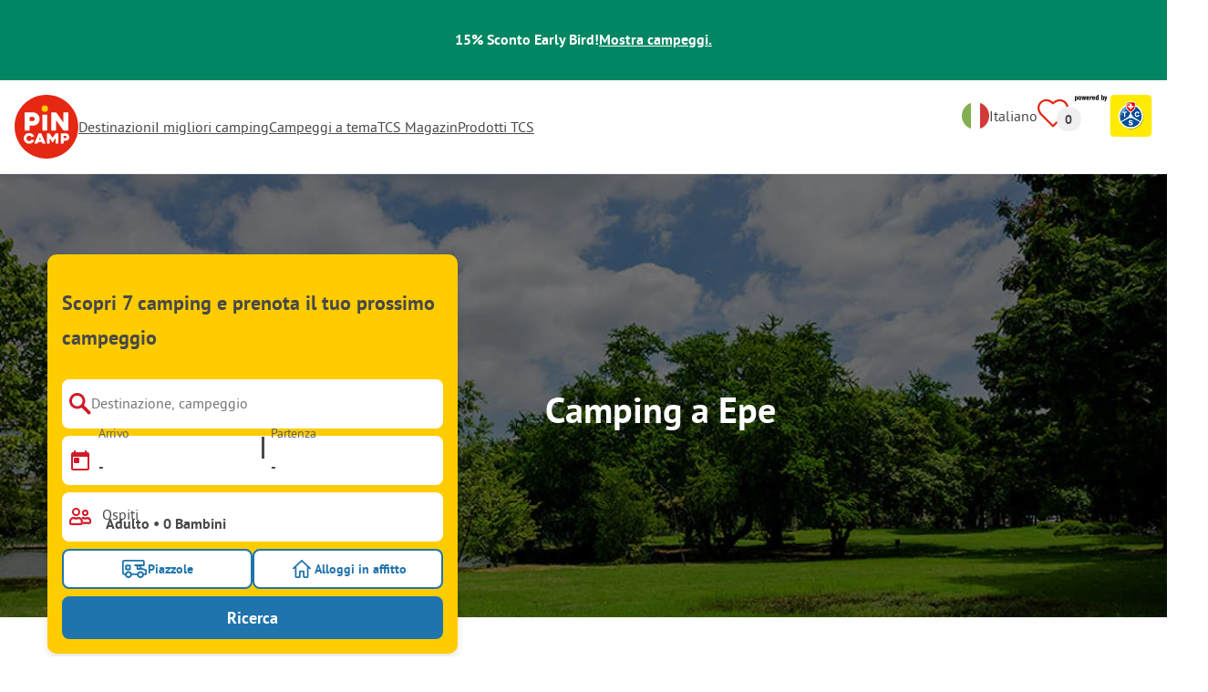

--- FILE ---
content_type: text/html; charset=utf-8
request_url: https://www.pincamp.ch/it/paesi-bassi/gheldria/epe
body_size: 77680
content:
<!DOCTYPE html><html lang="it"><head><meta charSet="utf-8"/><meta http-equiv="x-ua-compatible" content="ie=edge"/><meta name="viewport" content="width=device-width, initial-scale=1, shrink-to-fit=no"/><link rel="icon" href="https://assets.pincamp.com/nextcamp-assets/icons/favicon/default/favicon.ico"/><link href="https://assets.pincamp.com/nextcamp-assets/icons/favicon/default/icon-48x48.png" rel="shortcut icon" sizes="48x48"/><link href="https://assets.pincamp.com/nextcamp-assets/icons/favicon/default/icon-48x48.png" rel="apple-touch-icon" sizes="48x48"/><link href="https://assets.pincamp.com/nextcamp-assets/icons/favicon/default/icon-72x72.png" rel="apple-touch-icon" sizes="72x72"/><link href="https://assets.pincamp.com/nextcamp-assets/icons/favicon/default/icon-96x96.png" rel="apple-touch-icon" sizes="96x96"/><link href="https://assets.pincamp.com/nextcamp-assets/icons/favicon/default/icon-144x144.png" rel="apple-touch-icon" sizes="144x144"/><link href="https://assets.pincamp.com/nextcamp-assets/icons/favicon/default/icon-192x192.png" rel="apple-touch-icon" sizes="192x192"/><link href="https://assets.pincamp.com/nextcamp-assets/icons/favicon/default/icon-256x256.png" rel="apple-touch-icon" sizes="256x256"/><link href="https://assets.pincamp.com/nextcamp-assets/icons/favicon/default/icon-512x512.png" rel="apple-touch-icon" sizes="512x512"/><script id="kameleoon-queue" data-usercentrics="Kameleoon" type="javascript">
              // Duration in milliseconds to wait while the Kameleoon application file is loaded
              var kameleoonLoadingTimeout = 1000;

              window.kameleoonQueue = window.kameleoonQueue || [];
              window.kameleoonStartLoadTime = new Date().getTime();
              if (! document.getElementById("kameleoonLoadingStyleSheet") && ! window.kameleoonDisplayPageTimeOut)
              {
                  var kameleoonS = document.getElementsByTagName("script")[0];
                  var kameleoonCc = "* { visibility: hidden !important; background-image: none !important; }";
                  var kameleoonStn = document.createElement("style");
                  kameleoonStn.type = "text/css";
                  kameleoonStn.id = "kameleoonLoadingStyleSheet";
                  if (kameleoonStn.styleSheet)
                  {
                      kameleoonStn.styleSheet.cssText = kameleoonCc;
                  }
                  else
                  {
                      kameleoonStn.appendChild(document.createTextNode(kameleoonCc));
                  }
                  kameleoonS.parentNode.insertBefore(kameleoonStn, kameleoonS);
                  window.kameleoonDisplayPage = function(fromEngine)
                  {
                      if (!fromEngine)
                      {
                          window.kameleoonTimeout = true;
                      }
                      if (kameleoonStn.parentNode)
                      {
                          kameleoonStn.parentNode.removeChild(kameleoonStn);
                      }
                  };
                  window.kameleoonDisplayPageTimeOut = window.setTimeout(window.kameleoonDisplayPage, kameleoonLoadingTimeout);
              }

              function setConsentStatus(type, status, action) {
                if (status) {
                    window.kameleoonQueue.push(function() {
                        Kameleoon.API.Core.enableLegalConsent(type);
                        console.log('enableLegalConsent ' + type)
                    });
                } else if (!status) {
                    window.kameleoonQueue.push(function() {
                        Kameleoon.API.Core.disableLegalConsent(type);
                        console.log('disableLegalConsent ' + type)
                    });
                }
              }

              function initKameleoonLegalConsent(type) {
                  window.kameleoonQueue = window.kameleoonQueue || [];
                  window.kameleoonQueue.push(function() {
                      Kameleoon.API.Core.runWhenConditionTrue(() => typeof UC_UI !== 'undefined'
                      && UC_UI.isInitialized() === true
                      && window.localStorage.getItem('uc_user_interaction') === 'true', () => {
                          const abtesting = UC_UI.getServicesBaseInfo().filter((service) => service && service.id === 'H1yDxp7JN');
                          if (abtesting.length > 0) {
                              setConsentStatus('BOTH', abtesting[0].consent.status);
                          }
                      }, 200);
                  });
              }
              initKameleoonLegalConsent();
            </script><script src="https://sdsw34qaco.kameleoon.io/kameleoon.js" data-usercentrics="Kameleoon" type="text/plain" async=""></script><link rel="preload" type="font/woff2" as="font" href="https://assets.pincamp.com/nextcamp-assets/fonts/pt-sans-v12-latin-ext_latin_cyrillic-ext_cyrillic-700.woff2" crossorigin=""/><link rel="preload" type="font/woff2" as="font" href="https://assets.pincamp.com/nextcamp-assets/fonts/pt-sans-v12-latin-ext_latin_cyrillic-ext_cyrillic-regular.woff2" crossorigin=""/><title>Epe in campeggio » i migliori camping | PiNCAMP by TCS</title><meta name="description" content="7 campeggi belli e apprezzati, testati da ADAC. Epe: prenotazione piazzole per camper o caravan con PiNCAMP. ❤️️"/><meta name="robots" content="INDEX,FOLLOW"/><script type="application/ld+json">{"@context":"https://schema.org","@type":"FAQPage","mainEntity":[{"@type":"Question","name":"Quanti campeggi ci sono?","acceptedAnswer":{"@type":"Answer","text":"Su PiNCAMP ci sono 7 campeggi."}},{"@type":"Question","name":"Quali sono le 3 principali caratteristiche dei campeggi?","acceptedAnswer":{"@type":"Answer","text":"I campeggi più apprezzati sono: RCN Vakantiepark de Jagerstee, Camping De Plagge, Camping De Helfterkamp."}},{"@type":"Question","name":"Quali sono le 3 principali caratteristiche dei campeggi?","acceptedAnswer":{"@type":"Answer","text":"Le caratteristiche comuni sono Internet, Ristorante, Shopping."}}]}</script><meta property="og:url" content="https://www.pincamp.ch/it/paesi-bassi/gheldria/epe"/><meta property="og:type" content="website"/><meta property="og:title" content="Epe in campeggio » i migliori camping | PiNCAMP by TCS"/><meta property="og:site_name" content="PiNCAMP by TCS"/><meta property="og:description" content="7 campeggi belli e apprezzati, testati da ADAC. Epe: prenotazione piazzole per camper o caravan con PiNCAMP. ❤️️"/><meta property="og:fb:admins" content="180846436061917"/><meta property="og:image" content="https://www.pincamp.ch/i/social-media.jpeg?handle=ubpGMVxZTF2jqbDWxjXt&amp;auto=compress%2Cformat&amp;fit=crop&amp;w=1200&amp;h=630&amp;prn=prn:page:destination-destination-epe"/><meta property="og:image:secure_url" content="https://www.pincamp.ch/i/social-media.jpeg?handle=ubpGMVxZTF2jqbDWxjXt&amp;auto=compress%2Cformat&amp;fit=crop&amp;w=1200&amp;h=630&amp;prn=prn:page:destination-destination-epe"/><meta property="og:image:type" content="image/jpeg"/><meta property="og:image:width" content="1200"/><meta property="og:image:height" content="600"/><meta name="twitter:card" content="summary_large_image"/><meta name="twitter:site" content="@PiNCAMP_DE"/><meta name="twitter:title" content="Epe in campeggio » i migliori camping | PiNCAMP by TCS"/><meta name="twitter:description" content="7 campeggi belli e apprezzati, testati da ADAC. Epe: prenotazione piazzole per camper o caravan con PiNCAMP. ❤️️"/><meta name="twitter:image" content="https://www.pincamp.ch/i/social-media.jpeg?handle=ubpGMVxZTF2jqbDWxjXt&amp;auto=compress%2Cformat&amp;fit=crop&amp;w=1200&amp;h=630"/><meta name="thumbnail" content="https://www.pincamp.ch/i/placeholder.jpg?handle=hRUcLdwuRf6fY3V1BFwc&amp;auto=compress%2Cformat&amp;fit=crop&amp;w=1200&amp;h=630"/><link rel="canonical" href="https://www.pincamp.ch/it/paesi-bassi/gheldria/epe"/><link rel="alternate" hrefLang="x-default" href="https://www.pincamp.de/niederlande/gelderland/epe"/><link rel="alternate" hrefLang="de-DE" href="https://www.pincamp.de/niederlande/gelderland/epe"/><link rel="alternate" hrefLang="de-CH" href="https://www.pincamp.ch/de/niederlande/gelderland/epe"/><link rel="alternate" hrefLang="fr-CH" href="https://www.pincamp.ch/fr/pays-bas/gueldre/epe"/><link rel="alternate" hrefLang="it-CH" href="https://www.pincamp.ch/it/paesi-bassi/gheldria/epe"/><link rel="alternate" hrefLang="nl-NL" href="https://www.anwbcamping.nl/nederland/gelderland/epe"/><link rel="alternate" hrefLang="fr-FR" href="https://www.pincamp.fr/pays-bas/gueldre/epe"/><link rel="alternate" hrefLang="it-IT" href="https://www.pincamp.it/paesi-bassi/gheldria/epe"/><link rel="alternate" hrefLang="en" href="https://www.pincamp.com/netherlands/gelderland/epe"/><script type="application/ld+json">{"@context":"https://schema.org","@type":"BreadcrumbList","@id":"https://www.pincamp.ch/it/paesi-bassi/gheldria/epe#breadcrumb","itemListelement":[[{"@type":"ListItem","position":1,"item":{"@id":"https://www.pincamp.ch/it/paesi-bassi/gheldria","name":"Gheldria"}},{"@type":"ListItem","position":2,"item":{"@id":"https://www.pincamp.ch/it/paesi-bassi","name":"Paesi Bassi"}},{"@type":"ListItem","position":3,"item":{"@id":"https://www.pincamp.ch/it/paesi-bassi/gheldria/epe","name":"Epe"}}]]}</script><script type="application/ld+json">{"@context":"https://schema.org","@type":"ItemList","itemListElement":[{"@type":"ListItem","position":1,"item":{"@type":"LodgingBusiness","address":{"postalCode":"8166 GT","streetAddress":"Langeweg 14","addressCountry":"NL","addressLocality":"Emst"},"addressCountry":"Paesi Bassi","name":"Ardoer Camping De Zandhegge","image":"https://www.pincamp.de/campsites/prn:campsite:ardoer-camping-de-zandhegge/images/Camping-De-Zandhegge---Poolbereich-auf-dem-Campingplatz-f8b00b96-5bba-435d-b1e8-c11616341dae.jpg?auto=compress%2Cformat&crop=edges&fit=crop&q=20","aggregateRating":{"@type":"AggregateRating","ratingValue":6,"reviewCount":1,"worstRating":1,"bestRating":10},"url":"https://www.pincamp.ch/it/campings/ardoer-camping-de-zandhegge?utm_source=google&utm_medium=SERPclick&utm_campaign=LP2carousel"}},{"@type":"ListItem","position":2,"item":{"@type":"LodgingBusiness","address":{"postalCode":"8166 JJ","streetAddress":"Hanendorperweg 102","addressCountry":"NL","addressLocality":"Emst"},"addressCountry":"Paesi Bassi","name":"Camping De Wildhoeve","image":"https://www.pincamp.de/campsites/prn:campsite:camping-de-wildhoeve/images/Camping-De-Wildhoeve---Pool-im-Freien-mit-Kinderbereich-und-Wasserrutschen-d1320ac3-2d0e-40aa-b67a-ef939d1a55ac.jpg?auto=compress%2Cformat&crop=edges&fit=crop&q=20","aggregateRating":{"@type":"AggregateRating","ratingValue":8.933333333333334,"reviewCount":15,"worstRating":1,"bestRating":10},"url":"https://www.pincamp.ch/it/campings/camping-de-wildhoeve?utm_source=google&utm_medium=SERPclick&utm_campaign=LP2carousel"}},{"@type":"ListItem","position":3,"item":{"@type":"LodgingBusiness","address":{"postalCode":"8171 RA","streetAddress":"Gortelseweg 24","addressCountry":"NL","addressLocality":"Vaassen"},"addressCountry":"Paesi Bassi","name":"Camping De Helfterkamp","image":"https://www.pincamp.de/campsites/prn:campsite:camping-de-helfterkamp/images/Camping-De-Helfterkamp---Standplaetze-auf-dem-Campingplatz-6317e46a-2f3a-4d0b-be76-a8bf32161a07.jpg?auto=compress%2Cformat&crop=edges&fit=crop&q=20","url":"https://www.pincamp.ch/it/campings/camping-de-helfterkamp?utm_source=google&utm_medium=SERPclick&utm_campaign=LP2carousel"}},{"@type":"ListItem","position":4,"item":{"@type":"LodgingBusiness","address":{"postalCode":"8162 NR","streetAddress":"Officiersweg 86","addressCountry":"NL","addressLocality":"Epe"},"addressCountry":"Paesi Bassi","name":"RCN Vakantiepark de Jagerstee","image":"https://www.pincamp.de/campsites/prn:campsite:rcn-camping-de-jagerstee/images/RCN-Vakantiepark-de-Jagerstee---Standplaetze-auf-dem-Campingplatz-e7169fcd-9748-4433-b628-c02e4ce569c1.jpg?auto=compress%2Cformat&crop=edges&fit=crop&q=20","url":"https://www.pincamp.ch/it/campings/rcn-camping-de-jagerstee?utm_source=google&utm_medium=SERPclick&utm_campaign=LP2carousel"}},{"@type":"ListItem","position":5,"item":{"@type":"LodgingBusiness","address":{"postalCode":"8166 JA","streetAddress":"Oranjeweg 67","addressCountry":"NL","addressLocality":"Emst"},"addressCountry":"Paesi Bassi","name":"Camping De Veluwse Wagen","image":"https://www.pincamp.de/campsites/prn:campsite:camping-de-veluwse-wagen/anwb/images/dacdb906-061e-4aaa-ae97-17adad540a34.jpg?auto=compress%2Cformat&crop=edges&fit=crop&q=20","url":"https://www.pincamp.ch/it/campings/camping-de-veluwse-wagen?utm_source=google&utm_medium=SERPclick&utm_campaign=LP2carousel"}},{"@type":"ListItem","position":6,"item":{"@type":"LodgingBusiness","address":{"postalCode":"8076 PL","streetAddress":"Plaggeweg 29","addressCountry":"NL","addressLocality":"Vierhouten"},"addressCountry":"Paesi Bassi","name":"Camping De Plagge","image":"https://www.pincamp.de/campsites/prn:campsite:camping-de-plagge/anwb/images/74c6ced0-7bb6-40b7-ac6a-efe3879fbbd4.jpg?auto=compress%2Cformat&crop=edges&fit=crop&q=20","url":"https://www.pincamp.ch/it/campings/camping-de-plagge?utm_source=google&utm_medium=SERPclick&utm_campaign=LP2carousel"}},{"@type":"ListItem","position":7,"item":{"@type":"LodgingBusiness","address":{"postalCode":"8075 RJ","streetAddress":"Apeldoornseweg 185","addressCountry":"NL","addressLocality":"Elspeet"},"addressCountry":"Paesi Bassi","name":"Camping Mennorode","image":"https://www.pincamp.de/campsites/prn:campsite:camping-mennorode/anwb/images/2987760d-965e-407c-9a3b-cee60e039686.jpg?auto=compress%2Cformat&crop=edges&fit=crop&q=20","url":"https://www.pincamp.ch/it/campings/camping-mennorode?utm_source=google&utm_medium=SERPclick&utm_campaign=LP2carousel"}},{"@type":"ListItem","position":8,"item":{"@type":"LodgingBusiness","address":{"postalCode":"3852 AM","streetAddress":"Fazantlaan 4","addressCountry":"NL","addressLocality":"Ermelo"},"addressCountry":"Paesi Bassi","name":"Ardoer Camping De Haeghehorst","image":"https://www.pincamp.de/campsites/prn:campsite:camping-de-haeghehorst/images/Camping-de-Haeghehorst---Glamping-und-Mobilheimen--im-Schatten-der-Baeume-auf-dem-Campingplatz.jpg?auto=compress%2Cformat&crop=edges&fit=crop&q=20","aggregateRating":{"@type":"AggregateRating","ratingValue":8.85,"reviewCount":40,"worstRating":1,"bestRating":10},"url":"https://www.pincamp.ch/it/campings/camping-de-haeghehorst?utm_source=google&utm_medium=SERPclick&utm_campaign=LP2carousel"}},{"@type":"ListItem","position":9,"item":{"@type":"LodgingBusiness","address":{"postalCode":"7441 DK","streetAddress":"Holterweg 116","addressCountry":"NL","addressLocality":"Nijverdal"},"addressCountry":"Paesi Bassi","name":"Ardoer Camping De Noetselerberg","image":"https://www.pincamp.de/campsites/prn:campsite:ardoer-camping-de-noetselerberg/images/Ardoer-Camping-De-Noetselerberg---Blick-auf-den-Campingplatz-aus-der-Vogelperspektive-3c1854b0-a940-4eba-aec5-313f0932581c.jpg?auto=compress%2Cformat&crop=edges&fit=crop&q=20","aggregateRating":{"@type":"AggregateRating","ratingValue":8.727272727272727,"reviewCount":11,"worstRating":1,"bestRating":10},"url":"https://www.pincamp.ch/it/campings/ardoer-camping-de-noetselerberg?utm_source=google&utm_medium=SERPclick&utm_campaign=LP2carousel"}},{"@type":"ListItem","position":10,"item":{"@type":"LodgingBusiness","address":{"postalCode":"7796 HT","streetAddress":"Larixweg 7","addressCountry":"NL","addressLocality":"Heemserveen"},"addressCountry":"Paesi Bassi","name":"Ardoer Vakantiepark 't Rheezerwold","image":"https://www.pincamp.de/campsites/prn:campsite:vakantiepark-t-rheezerwold/images/Vakantiepark--t-Rheezerwold---Blick-auf-den-Pool-mit-Wasserrutsche-und-Liegestuehlen-aus-der-Vogelperspektive-5d3dbefa-4a8f-4d04-853e-24f842b1c285.jpg?auto=compress%2Cformat&crop=edges&fit=crop&q=20","aggregateRating":{"@type":"AggregateRating","ratingValue":8,"reviewCount":4,"worstRating":1,"bestRating":10},"url":"https://www.pincamp.ch/it/campings/vakantiepark-t-rheezerwold?utm_source=google&utm_medium=SERPclick&utm_campaign=LP2carousel"}},{"@type":"ListItem","position":11,"item":{"@type":"LodgingBusiness","address":{"postalCode":"8325 PP","streetAddress":"Noordwal 3","addressCountry":"NL","addressLocality":"Vollenhove"},"addressCountry":"Paesi Bassi","name":"Ardoer Vakantiepark 't Akkertien","image":"https://www.pincamp.de/campsites/prn:campsite:ardoer-vakantiepark-t-akkertien-op-de-voorst/images/Ardoer-Vakantiepark--t-Akkertien-op-de-Voorst-----Stellplatz-vom-Campingplatz-auf-gruener-Wiese.jpg?auto=compress%2Cformat&crop=edges&fit=crop&q=20","aggregateRating":{"@type":"AggregateRating","ratingValue":8.666666666666666,"reviewCount":6,"worstRating":1,"bestRating":10},"url":"https://www.pincamp.ch/it/campings/ardoer-vakantiepark-t-akkertien-op-de-voorst?utm_source=google&utm_medium=SERPclick&utm_campaign=LP2carousel"}}]}</script><link rel="preload" as="image" imageSrcSet="https://www.pincamp.de/i/lp-hero-fallback.jpg?handle=eqIfMejTgKB7pk3A1Nxb&amp;w=320&amp;q=20 320w, https://www.pincamp.de/i/lp-hero-fallback.jpg?handle=eqIfMejTgKB7pk3A1Nxb&amp;w=412&amp;q=20 412w, https://www.pincamp.de/i/lp-hero-fallback.jpg?handle=eqIfMejTgKB7pk3A1Nxb&amp;w=760&amp;q=20 760w, https://www.pincamp.de/i/lp-hero-fallback.jpg?handle=eqIfMejTgKB7pk3A1Nxb&amp;w=990&amp;q=20 990w, https://www.pincamp.de/i/lp-hero-fallback.jpg?handle=eqIfMejTgKB7pk3A1Nxb&amp;w=1350&amp;q=20 1350w, https://www.pincamp.de/i/lp-hero-fallback.jpg?handle=eqIfMejTgKB7pk3A1Nxb&amp;w=1440&amp;q=20 1440w" imageSizes="100vw" fetchpriority="high"/><link rel="preload" href="https://www.pincamp.de/campsites/prn:campsite:ardoer-camping-de-zandhegge/images/Camping-De-Zandhegge---Poolbereich-auf-dem-Campingplatz-f8b00b96-5bba-435d-b1e8-c11616341dae.jpg?auto=compress%2Cformat&amp;crop=edges&amp;fit=crop&amp;q=20&amp;w=95&amp;h=95" as="image" fetchpriority="high"/><link rel="preload" href="https://www.pincamp.de/campsites/prn:campsite:ardoer-camping-de-zandhegge/images/Camping-De-Zandhegge---Poolbereich-auf-dem-Campingplatz-f8b00b96-5bba-435d-b1e8-c11616341dae.jpg?auto=compress%2Cformat&amp;crop=edges&amp;fit=crop&amp;q=20&amp;w=250&amp;h=140" as="image" fetchpriority="high"/><link rel="preload" href="https://assets.pincamp.com/nextcamp-assets/icons/badges/tipp.svg" as="image" fetchpriority="high"/><link rel="preload" href="https://assets.pincamp.com/nextcamp-assets/icons/badges/campcard.svg" as="image" fetchpriority="high"/><link rel="preload" href="https://assets.pincamp.com/nextcamp-assets/icons/badges/superplatz.svg" as="image" fetchpriority="high"/><link rel="preload" as="image" imageSrcSet="https://www.pincamp.de/campsites/prn:campsite:ardoer-camping-de-zandhegge/images/Camping-De-Zandhegge---Poolbereich-auf-dem-Campingplatz-f8b00b96-5bba-435d-b1e8-c11616341dae.jpg?w=320&amp;q=20 320w, https://www.pincamp.de/campsites/prn:campsite:ardoer-camping-de-zandhegge/images/Camping-De-Zandhegge---Poolbereich-auf-dem-Campingplatz-f8b00b96-5bba-435d-b1e8-c11616341dae.jpg?w=412&amp;q=20 412w, https://www.pincamp.de/campsites/prn:campsite:ardoer-camping-de-zandhegge/images/Camping-De-Zandhegge---Poolbereich-auf-dem-Campingplatz-f8b00b96-5bba-435d-b1e8-c11616341dae.jpg?w=760&amp;q=20 760w, https://www.pincamp.de/campsites/prn:campsite:ardoer-camping-de-zandhegge/images/Camping-De-Zandhegge---Poolbereich-auf-dem-Campingplatz-f8b00b96-5bba-435d-b1e8-c11616341dae.jpg?w=990&amp;q=20 990w, https://www.pincamp.de/campsites/prn:campsite:ardoer-camping-de-zandhegge/images/Camping-De-Zandhegge---Poolbereich-auf-dem-Campingplatz-f8b00b96-5bba-435d-b1e8-c11616341dae.jpg?w=1350&amp;q=20 1350w, https://www.pincamp.de/campsites/prn:campsite:ardoer-camping-de-zandhegge/images/Camping-De-Zandhegge---Poolbereich-auf-dem-Campingplatz-f8b00b96-5bba-435d-b1e8-c11616341dae.jpg?w=1440&amp;q=20 1440w" imageSizes="100vw" fetchpriority="high"/><link rel="preload" href="https://assets.pincamp.com/nextcamp-assets/icons/table-of-facts/campsites.svg" as="image" fetchpriority="high"/><link rel="preload" href="https://assets.pincamp.com/nextcamp-assets/icons/table-of-facts/reviews.svg" as="image" fetchpriority="high"/><link rel="preload" href="https://assets.pincamp.com/nextcamp-assets/icons/table-of-facts/rating.svg" as="image" fetchpriority="high"/><link rel="preload" as="image" href="/image-translator/[base64].png"/><meta name="next-head-count" content="60"/><script id="cross-domain-consent-sharing-iframe">window.UC_UI_DOMAINS = {
                crossDomainConsentSharingIFrame: 'https://www.pincamp.ch/cross-domain-bridge.html',
            };</script><script id="data-layer-workaround">window.dataLayer = window.dataLayer || [];</script><noscript data-n-css=""></noscript><script defer="" nomodule="" src="https://assets.pincamp.com/_next/static/chunks/polyfills-42372ed130431b0a.js"></script><script src="https://assets.pincamp.com/_next/static/chunks/webpack-d2b1556febce5c8e.js" defer=""></script><script src="https://assets.pincamp.com/_next/static/chunks/framework-6f773ab18b666892.js" defer=""></script><script src="https://assets.pincamp.com/_next/static/chunks/main-ad74322342a4b30c.js" defer=""></script><script src="https://assets.pincamp.com/_next/static/chunks/pages/_app-adbbdabb4a59454a.js" defer=""></script><script src="https://assets.pincamp.com/_next/static/chunks/4101-9a4325e30b41db89.js" defer=""></script><script src="https://assets.pincamp.com/_next/static/chunks/1779-dfee0552522f4f0c.js" defer=""></script><script src="https://assets.pincamp.com/_next/static/chunks/7691-8946c535680d768b.js" defer=""></script><script src="https://assets.pincamp.com/_next/static/chunks/3260-1d2ae2384f2bdc6a.js" defer=""></script><script src="https://assets.pincamp.com/_next/static/chunks/744-8a3238266c68a0f9.js" defer=""></script><script src="https://assets.pincamp.com/_next/static/chunks/6252-ba4e55299963c5f9.js" defer=""></script><script src="https://assets.pincamp.com/_next/static/chunks/3093-aa434b16bb56c852.js" defer=""></script><script src="https://assets.pincamp.com/_next/static/chunks/9938-2831ae42015decfe.js" defer=""></script><script src="https://assets.pincamp.com/_next/static/chunks/2698-483302f740d8d1cc.js" defer=""></script><script src="https://assets.pincamp.com/_next/static/chunks/2075-d53d57c893ea9e0d.js" defer=""></script><script src="https://assets.pincamp.com/_next/static/chunks/pages/%5B...slug%5D-2584a7ed2e662129.js" defer=""></script><script src="https://assets.pincamp.com/_next/static/release-a4084627bcd90a0586795fe685c228e990d09efa/_buildManifest.js" defer=""></script><script src="https://assets.pincamp.com/_next/static/release-a4084627bcd90a0586795fe685c228e990d09efa/_ssgManifest.js" defer=""></script><style data-emotion="css "></style></head><body><noscript><iframe src="https://www.googletagmanager.com/ns.html?id=GTM-MCCDR49" height="0" width="0" style="display:none;visibility:hidden"></iframe></noscript><div id="__next"><style data-emotion="css-global nn9u41-#606060">:root{--background-primary:#E42612;--background-mark-blue:#E1F4FC;--background-mark-gray:#c5c5c5;--background-light-gray:#f0f0f0;--background-medium-gray:#d4d4d4;--background-error:#E4261230;--background-warning:#FFF5D0;--background-ads:var(--background-mark-blue);--background-disabled:#9a9a9a;--background-badge-blue:#2596C7;--border-primary:#c5c5c5;--border-secondary:#9a9a9a;--border-tertiary:#d4d4d4;--border-light-gray:#f0f0f0;--border-error:#E42612;--border-warning:#FFCC00;--border-info:#1F74AC;--border-pinned-accommodation:#5ABFE9;--white:#fff;--black:#000;--green:#008662;--charcoal:#484848;--booking-box-bg:#FFCC00;--travel-dialog-header-bg:var(--booking-box-bg);--partner-logos-border:var(--booking-box-bg);--brand-trust-banner-bg:var(--booking-box-bg);--table-of-facts-bg:var(--booking-box-bg);--popular-accommodation-pill-bg:var(--booking-box-bg);--newsletter-box-bg:#f0f0f0;--product-trust-banner-bg:#FFA590;--map-visited-pin-bg:#FFA590;--brand-trust-text:var(--black);--brand-trust-clickout:var(--black);--cke-discount-pill-bg:#0660B1;--other-discount-pill-bg:#D8127D;--adac-campcard-discount-pill-bg:#FFCC00;--tooltip-bg:#1F74AC;--breadcrumb-text:#6f6f6f;--promotion-banner-bg:var(--green);--promotion-banner-text-color:var(--white);--table-background:#d4d4d4;--table-background--campcard:var(--table-background);--table-background--price:var(--table-background);--calendar-cell:#d4d4d4;--calendar-cell--disabled:var(--calendar-cell);--calendar-cell--hover:var(--calendar-cell);--map-pin-marker-bg:#E42612;--spinner-bg:#E42612;--form-warning:#ff381d;--pinned-tile-border:#5ABFE9;--pinned-tile-box-shadow:#E1F4FC;--accent-primary:#1F74AC;--accent-primary--active:#18548A;--checkbox-background:var(--accent-primary);--checkbox-background--hover:#18548A;--checkbox-border:var(--border-primary);--checkbox-border--hover:var(--accent-primary);--travel-dialog-picker-color:#1F74AC;--tab-item-text:#1F74AC;--travel-mode-background:var(--charcoal);--tab-item-text--hover:var(--charcoal);--header-navigation-anchor-color:var(--charcoal);--header-icons:#E42612;--partner-icon-color:invert(25%) sepia(84%) saturate(4413%) hue-rotate(354deg) brightness(90%) contrast(80%);--mobile-home-teaser-check-icon:invert(31%) sepia(0%) saturate(0%) hue-rotate(172deg) brightness(87%) contrast(94%);--travel-dialog-icon:invert(68%) sepia(19%) saturate(1126%) hue-rotate(163deg) brightness(96%) contrast(87%);--accommodations-search-ads-text-color:var(--charcoal);--button-primary:#1F74AC;--button-primary--hover:#18548A;--button-primary--disabled:#9a9a9a;--anchor-primary:#1F74AC;--anchor-primary--hover:#18548A;--anchor-secondary:#E1F4FC;--text-primary:#484848;--text-secondary:#9a9a9a;--text-disabled:#7d7d7d;--text-reset:#7d7d7d;--text-label:#606060;--text-link:#1F74AC;--text-error:#E42612;--text-warning:#FFCC00;--base-dark-transparent:0,0%,0%;--base-white-transparent:0,0%,100%;--light-dark-overlay:hsla(var(--base-dark-transparent),0.25);--dark-overlay:hsla(var(--base-dark-transparent),0.4);--extra-dark-overlay:hsla(var(--base-dark-transparent),0.8);--shadow:hsla(var(--base-dark-transparent),0.1);--skeleton-grey:hsla(var(--base-white-transparent),0.15);--white-half-transparent:hsla(var(--base-white-transparent),0.5);--white-copyright-transparent:hsla(var(--base-white-transparent),0.8);--white-almost-transparent:hsla(var(--base-white-transparent),0.9);--spacing-4xs:4px;--spacing-3xs:6px;--spacing-xxs:8px;--spacing-xs:16px;--spacing-s:24px;--spacing-m:32px;--spacing-l:48px;--spacing-xl:64px;--spacing-xxl:96px;}*{box-sizing:border-box;font-family:'PT Sans',sans-serif;}@font-face{font-display:swap;font-family:'PT Sans';font-style:normal;font-weight:400;src:url('https://assets.pincamp.com/nextcamp-assets/fonts/pt-sans-v12-latin-ext_latin_cyrillic-ext_cyrillic-regular.eot');src:local(''),url('https://assets.pincamp.com/nextcamp-assets/fonts/pt-sans-v12-latin-ext_latin_cyrillic-ext_cyrillic-regular.woff2') format('woff2'),url('https://assets.pincamp.com/nextcamp-assets/fonts/pt-sans-v12-latin-ext_latin_cyrillic-ext_cyrillic-regular.woff') format('woff'),url('https://assets.pincamp.com/nextcamp-assets/fonts/pt-sans-v12-latin-ext_latin_cyrillic-ext_cyrillic-regular.ttf') format('truetype');}@font-face{font-display:swap;font-family:'PT Sans';font-style:normal;font-weight:700;src:url('https://assets.pincamp.com/nextcamp-assets/fonts/pt-sans-v12-latin-ext_latin_cyrillic-ext_cyrillic-700.eot');src:local(''),url('https://assets.pincamp.com/nextcamp-assets/fonts/pt-sans-v12-latin-ext_latin_cyrillic-ext_cyrillic-700.woff2') format('woff2'),url('https://assets.pincamp.com/nextcamp-assets/fonts/pt-sans-v12-latin-ext_latin_cyrillic-ext_cyrillic-700.woff') format('woff'),url('https://assets.pincamp.com/nextcamp-assets/fonts/pt-sans-v12-latin-ext_latin_cyrillic-ext_cyrillic-700.ttf') format('truetype');}@font-face{font-display:swap;font-family:'PT Sans';font-style:italic;font-weight:700;src:url('https://assets.pincamp.com/nextcamp-assets/fonts/pt-sans-v12-latin-ext_latin_cyrillic-ext_cyrillic-700italic.eot');src:local(''),url('https://assets.pincamp.com/nextcamp-assets/fonts/pt-sans-v12-latin-ext_latin_cyrillic-ext_cyrillic-700italic.woff2') format('woff2'),url('https://assets.pincamp.com/nextcamp-assets/fonts/pt-sans-v12-latin-ext_latin_cyrillic-ext_cyrillic-700italic.woff') format('woff'),url('https://assets.pincamp.com/nextcamp-assets/fonts/pt-sans-v12-latin-ext_latin_cyrillic-ext_cyrillic-700italic.ttf') format('truetype');}@font-face{font-display:swap;font-family:'PT Sans';font-style:italic;font-weight:400;src:url('https://assets.pincamp.com/nextcamp-assets/fonts/pt-sans-v12-latin-ext_latin_cyrillic-ext_cyrillic-italic.eot');src:local(''),url('https://assets.pincamp.com/nextcamp-assets/fonts/pt-sans-v12-latin-ext_latin_cyrillic-ext_cyrillic-italic.woff2') format('woff2'),url('https://assets.pincamp.com/nextcamp-assets/fonts/pt-sans-v12-latin-ext_latin_cyrillic-ext_cyrillic-italic.woff') format('woff'),url('https://assets.pincamp.com/nextcamp-assets/fonts/pt-sans-v12-latin-ext_latin_cyrillic-ext_cyrillic-italic.ttf') format('truetype');}@font-face{font-display:swap;font-family:'pincampicons';font-weight:normal;font-style:normal;src:url('https://assets.pincamp.com/nextcamp-assets/fonts/pincampicons.eot');src:local(''),url('https://assets.pincamp.com/nextcamp-assets/fonts/pincampicons.woff2') format('woff2'),url('https://assets.pincamp.com/nextcamp-assets/fonts/pincampicons.woff') format('woff'),url('https://assets.pincamp.com/nextcamp-assets/fonts/pincampicons.ttf') format('truetype'),url('https://assets.pincamp.com/nextcamp-assets/fonts/pincampicons.svg#pincampicons') format('svg');}html,body{background:var(--white);color:var(--text-primary);font-size:1em;font-weight:400;line-height:24px;margin:0;padding:0;position:relative;-moz-osx-font-smoothing:grayscale;-webkit-font-smoothing:antialiased;scroll-behavior:smooth;scroll-padding-top:var(--spacing-xs);height:100%;}#__next{min-height:100%;}body.has-modal{overflow:hidden;max-height:100vh;}ul{margin:0;padding:0;}:is(h1,h2,h3,h4,h5,h6,p){padding:0;margin:0;line-height:1.25;}h1{font-size:34px;line-height:38px;}@media(min-width: 760px){h1{font-size:40px;line-height:46px;}}h2{font-size:26px;line-height:30px;}@media(min-width: 760px){h2{font-size:32px;line-height:38px;}}h3{font-size:20px;line-height:24px;}@media(min-width: 990px){h3{font-size:22px;line-height:24px;}}h4{font-size:16px;line-height:20px;}h5{font-size:14px;line-height:16px;}a{color:var(--text-primary);-webkit-text-decoration:underline;text-decoration:underline;font-weight:400;cursor:pointer;}a:focus{outline:2px solid var(--black);outline-offset:2px;}.mobile-hidden{display:none;}@media(min-width: 760px){.mobile-hidden{display:block;}}@media(min-width: 760px){.desktop-hidden{display:none;}}.sr-only{position:absolute;width:1px;height:1px;padding:0;margin:0px;overflow:hidden;clip:rect(0,0,0,0);-webkit-clip-path:inset(50%);clip-path:inset(50%);white-space:nowrap;border:0;-webkit-user-select:none;-moz-user-select:none;-ms-user-select:none;user-select:none;}.partner-svg-icon{-webkit-filter:var(--partner-icon-color);filter:var(--partner-icon-color);}</style><header id="header"><style data-emotion="css bhjpk2">.css-bhjpk2{width:100%;background-color:var(--promotion-banner-bg);padding:var(--spacing-xs) 0;display:-webkit-box;display:-webkit-flex;display:-ms-flexbox;display:flex;-webkit-box-pack:center;-ms-flex-pack:center;-webkit-justify-content:center;justify-content:center;-webkit-align-items:center;-webkit-box-align:center;-ms-flex-align:center;align-items:center;gap:var(--spacing-s);min-height:54px;}</style><div role="banner" class="css-bhjpk2"><style data-emotion="css tnmxnb">.css-tnmxnb{color:var(--promotion-banner-text-color);font-size:16px;font-weight:700;}</style><p class="css-tnmxnb">15% Sconto Early Bird!</p><style data-emotion="css 1ek2cap">.css-1ek2cap{color:var(--promotion-banner-text-color);-webkit-text-decoration:underline;text-decoration:underline;font-size:16px;font-weight:700;}</style><style data-emotion="css bziqf1">.css-bziqf1{color:var(--promotion-banner-text-color);-webkit-text-decoration:underline;text-decoration:underline;font-size:16px;font-weight:700;}</style><a class="css-bziqf1" target="_blank" rel="noopener noreferrer" href="/it/campaign/early-bird/2025-2026">Mostra campeggi.</a></div><style data-emotion="css 2zgul3">.css-2zgul3{position:relative;display:-webkit-inline-box;display:-webkit-inline-flex;display:-ms-inline-flexbox;display:inline-flex;-webkit-box-pack:justify;-webkit-justify-content:space-between;justify-content:space-between;-webkit-align-items:flex-start;-webkit-box-align:flex-start;-ms-flex-align:flex-start;align-items:flex-start;min-height:70px;width:100%;padding:var(--spacing-xs);border-bottom:1px solid var(--border-light-gray);}</style><div class="css-2zgul3"><style data-emotion="css 14xswih">.css-14xswih{--top:-1000px;position:absolute;top:var(--top);left:0;width:100%;z-index:9990;text-align:center;}</style><div class="css-14xswih"><style data-emotion="css 4g9y8r">.css-4g9y8r{position:absolute;left:50%;-webkit-transform:translateX(-50%);-moz-transform:translateX(-50%);-ms-transform:translateX(-50%);transform:translateX(-50%);padding:var(--spacing-xs) var(--spacing-m);background-color:var(--white);color:var(--anchor-primary);font-weight:700;-webkit-text-decoration:none;text-decoration:none;border-radius:8px;}.css-4g9y8r:focus{top:calc(var(--top) * -1);}</style><style data-emotion="css 1krw59h">.css-1krw59h{position:absolute;left:50%;-webkit-transform:translateX(-50%);-moz-transform:translateX(-50%);-ms-transform:translateX(-50%);transform:translateX(-50%);padding:var(--spacing-xs) var(--spacing-m);background-color:var(--white);color:var(--anchor-primary);font-weight:700;-webkit-text-decoration:none;text-decoration:none;border-radius:8px;}.css-1krw59h:focus{top:calc(var(--top) * -1);}</style><a class="css-1krw59h" target="_self" href="/it#main-content">Vai al contenuto principale</a></div><style data-emotion="css 1ai5dxw">.css-1ai5dxw{-webkit-align-items:center;-webkit-box-align:center;-ms-flex-align:center;align-items:center;display:-webkit-box;display:-webkit-flex;display:-ms-flexbox;display:flex;-webkit-flex:1;-ms-flex:1;flex:1;gap:var(--spacing-xs);}</style><div class="css-1ai5dxw"><a title="PiNCAMP" target="_self" href="/it/" class="css-13wylk3"><style data-emotion="css du3iwa">.css-du3iwa{display:-webkit-box;display:-webkit-flex;display:-ms-flexbox;display:flex;-webkit-align-items:center;-webkit-box-align:center;-ms-flex-align:center;align-items:center;-webkit-box-pack:center;-ms-flex-pack:center;-webkit-justify-content:center;justify-content:center;}.css-du3iwa >img{min-width:48px;width:100%;height:48px;}@media(min-width: 990px){.css-du3iwa >img{min-width:70px;height:70px;}}</style><div class="css-du3iwa"><img alt="PiNCAMP" loading="lazy" width="48" height="48" decoding="async" data-nimg="1" class="" style="color:transparent" src="https://assets.pincamp.com/nextcamp-assets/icons/logo-pincamp.svg"/></div></a><style data-emotion="css 1ibxqbd">.css-1ibxqbd{display:-webkit-box;display:-webkit-flex;display:-ms-flexbox;display:flex;-webkit-flex-direction:column;-ms-flex-direction:column;flex-direction:column;gap:var(--spacing-m);-webkit-align-items:flex-start;-webkit-box-align:flex-start;-ms-flex-align:flex-start;align-items:flex-start;}</style><div class="css-1ibxqbd"><style data-emotion="css y5p7kz">.css-y5p7kz{color:var(--text-primary);display:none;}@media(min-width: 990px){.css-y5p7kz{display:inherit;}}</style><nav class="css-y5p7kz"><style data-emotion="css 10goyec">.css-10goyec{display:-webkit-box;display:-webkit-flex;display:-ms-flexbox;display:flex;-webkit-align-items:center;-webkit-box-align:center;-ms-flex-align:center;align-items:center;gap:var(--spacing-m);white-space:nowrap;}</style><ul class="css-10goyec"><style data-emotion="css 12vpdgj">.css-12vpdgj{list-style:none;z-index:4;height:24px;}</style><li class="css-12vpdgj"><style data-emotion="css zk6k1">.css-zk6k1{display:block;color:var(--header-navigation-anchor-color);font-size:16px;-webkit-text-decoration:underline;text-decoration:underline;font-weight:400;-webkit-transition:all 0.25s ease-in-out;transition:all 0.25s ease-in-out;}.css-zk6k1:focus-visible{color:var(--anchor-primary);border-bottom:4px solid var(--anchor-primary);-webkit-text-decoration:none;text-decoration:none;}@media (hover: hover) and (pointer: fine){.css-zk6k1:hover{color:var(--anchor-primary);border-bottom:4px solid var(--anchor-primary);-webkit-text-decoration:none;text-decoration:none;}}</style><style data-emotion="css ducjrw">.css-ducjrw{display:block;color:var(--header-navigation-anchor-color);font-size:16px;-webkit-text-decoration:underline;text-decoration:underline;font-weight:400;-webkit-transition:all 0.25s ease-in-out;transition:all 0.25s ease-in-out;}.css-ducjrw:focus-visible{color:var(--anchor-primary);border-bottom:4px solid var(--anchor-primary);-webkit-text-decoration:none;text-decoration:none;}@media (hover: hover) and (pointer: fine){.css-ducjrw:hover{color:var(--anchor-primary);border-bottom:4px solid var(--anchor-primary);-webkit-text-decoration:none;text-decoration:none;}}</style><a aria-expanded="false" aria-controls="hero-menu-destinazioni" class="css-ducjrw" target="_self" href="/it/archives/vacanza-campeggio">Destinazioni</a></li><li class="css-12vpdgj"><a aria-expanded="false" aria-controls="hero-menu-i-migliori-camping" class="css-ducjrw" target="_self" href="/it/camping-par-thematiques/5-etoiles">I migliori camping</a></li><li class="css-12vpdgj"><a aria-expanded="false" aria-controls="hero-menu-campeggi-a-tema" class="css-ducjrw" target="_self" href="/it/campeggio-temi">Campeggi a tema</a></li><li class="css-12vpdgj"><a class="css-ducjrw" target="_blank" rel="noopener noreferrer" href="https://www.tcs.ch/it/camping-viaggi/camping-insider/">TCS Magazin</a></li><li class="css-12vpdgj"><a class="css-ducjrw" target="_blank" rel="noopener noreferrer" href="https://www.tcs.ch/it/prodotti/">Prodotti TCS</a></li></ul></nav></div><style data-emotion="css 7kkr9s">.css-7kkr9s{-webkit-align-items:center;-webkit-box-align:center;-ms-flex-align:center;align-items:center;display:-webkit-box;display:-webkit-flex;display:-ms-flexbox;display:flex;gap:var(--spacing-xs);}@media(min-width: 990px){.css-7kkr9s{display:none;content-visibility:auto;}}.css-7kkr9s >div{display:inherit;}</style><div class="css-7kkr9s"><div role="button" tabindex="0" aria-label="Apri il menu del cellulare e la navigazione" aria-expanded="false"><style data-emotion="css 1lp3u49">.css-1lp3u49{font-size:34px;color:var(--header-icons);}.css-1lp3u49:before{margin-right:0;}</style><style data-emotion="css 1sgo81q">.css-1sgo81q{font-size:34px;color:var(--header-icons);}.css-1sgo81q:before{font-family:'pincampicons';font-style:normal;font-weight:normal;display:inline-block;-webkit-text-decoration:inherit;text-decoration:inherit;width:1em;margin-right:0.2em;text-align:center;font-variant:normal;text-transform:none;}.css-1sgo81q.icon-miscellaneous:before{content:'\e802';}.css-1sgo81q.icon-copy:before{content:'\e803';}.css-1sgo81q.icon-directions:before{content:'\e804';}.css-1sgo81q.icon-fireplace:before{content:'\e805';}.css-1sgo81q.icon-globe:before{content:'\e806';}.css-1sgo81q.icon-burger:before{content:'\e807';}.css-1sgo81q.icon-heart_filled:before{content:'\e808';}.css-1sgo81q.icon-interaction_success:before{content:'\e809';}.css-1sgo81q.icon-minus:before{content:'\e80a';}.css-1sgo81q.icon-pin:before{content:'\e80b';}.css-1sgo81q.icon-accessible:before{content:'\e80c';}.css-1sgo81q.icon-aircon:before{content:'\e80d';}.css-1sgo81q.icon-bath:before{content:'\e80e';}.css-1sgo81q.icon-bed:before{content:'\e80f';}.css-1sgo81q.icon-bread_service:before{content:'\e810';}.css-1sgo81q.icon-bulb:before{content:'\e811';}.css-1sgo81q.icon-by_the_water:before{content:'\e812';}.css-1sgo81q.icon-calendar:before{content:'\e813';}.css-1sgo81q.icon-camper:before{content:'\e814';}.css-1sgo81q.icon-caravan:before{content:'\e815';}.css-1sgo81q.icon-certificates_001:before{content:'\e816';}.css-1sgo81q.icon-chat:before{content:'\e817';}.css-1sgo81q.icon-contact:before{content:'\e818';}.css-1sgo81q.icon-cov_terrace:before{content:'\e819';}.css-1sgo81q.icon-discount_001:before{content:'\e81a';}.css-1sgo81q.icon-discount_002:before{content:'\e81b';}.css-1sgo81q.icon-dishwasher:before{content:'\e81c';}.css-1sgo81q.icon-dogs_allowed:before{content:'\e81d';}.css-1sgo81q.icon-edit:before{content:'\e81e';}.css-1sgo81q.icon-electricity:before{content:'\e81f';}.css-1sgo81q.icon-filter:before{content:'\e820';}.css-1sgo81q.icon-flag:before{content:'\e821';}.css-1sgo81q.icon-guests:before{content:'\e822';}.css-1sgo81q.icon-heart:before{content:'\e823';}.css-1sgo81q.icon-home:before{content:'\e824';}.css-1sgo81q.icon-kid_friendly:before{content:'\e825';}.css-1sgo81q.icon-kitchen:before{content:'\e826';}.css-1sgo81q.icon-like:before{content:'\e827';}.css-1sgo81q.icon-map:before{content:'\e828';}.css-1sgo81q.icon-rental:before{content:'\e829';}.css-1sgo81q.icon-restaurant:before{content:'\e82a';}.css-1sgo81q.icon-sanitary:before{content:'\e82b';}.css-1sgo81q.icon-search:before{content:'\e82c';}.css-1sgo81q.icon-semcov_terrace:before{content:'\e82d';}.css-1sgo81q.icon-shopping:before{content:'\e82e';}.css-1sgo81q.icon-size:before{content:'\e82f';}.css-1sgo81q.icon-skiing:before{content:'\e830';}.css-1sgo81q.icon-sports:before{content:'\e831';}.css-1sgo81q.icon-sun:before{content:'\e832';}.css-1sgo81q.icon-swimming:before{content:'\e833';}.css-1sgo81q.icon-target_group:before{content:'\e834';}.css-1sgo81q.icon-tent:before{content:'\e835';}.css-1sgo81q.icon-terrace:before{content:'\e836';}.css-1sgo81q.icon-theatre:before{content:'\e837';}.css-1sgo81q.icon-tv:before{content:'\e838';}.css-1sgo81q.icon-wellness:before{content:'\e839';}.css-1sgo81q.icon-wifi:before{content:'\e83a';}.css-1sgo81q.icon-plus:before{content:'\e83b';}.css-1sgo81q.icon-separator:before{content:'\e83d';}.css-1sgo81q.icon-share:before{content:'\e83e';}.css-1sgo81q.icon-speech_bubble:before{content:'\e83f';}.css-1sgo81q.icon-star_empty:before{content:'\e840';}.css-1sgo81q.icon-star_filled:before{content:'\e841';}.css-1sgo81q.icon-star_half_filled:before{content:'\e842';}.css-1sgo81q.icon-target:before{content:'\e843';}.css-1sgo81q.icon-more:before{content:'\e844';}.css-1sgo81q.icon-check_shield:before{content:'\e847';}.css-1sgo81q.icon-arrow_right:before{content:'\e848';}.css-1sgo81q.icon-arrow_up:before{content:'\e849';}.css-1sgo81q.icon-frame:before{content:'\e84a';}.css-1sgo81q.icon-check:before{content:'\e84b';}.css-1sgo81q.icon-arrow_down:before{content:'\e84c';}.css-1sgo81q.icon-arrow_left:before{content:'\e84d';}.css-1sgo81q.icon-profile:before{content:'\e84e';}.css-1sgo81q.icon-picture:before{content:'\e894';}.css-1sgo81q:before{margin-right:0;}</style><i aria-hidden="true" class="icon-burger css-1sgo81q"></i></div><style data-emotion="css b6fsmj">.css-b6fsmj{-webkit-align-items:center;-webkit-box-align:center;-ms-flex-align:center;align-items:center;border-radius:50%;cursor:pointer;display:-webkit-box;display:-webkit-flex;display:-ms-flexbox;display:flex;-webkit-box-pack:center;-ms-flex-pack:center;-webkit-justify-content:center;justify-content:center;-webkit-text-decoration:underline;text-decoration:underline;}@media (prefers-reduced-motion: no-preference){.css-b6fsmj:focus{outline-offset:6px;}}</style><div tabindex="0" role="button" aria-label="Apri i preferiti" class="css-b6fsmj"><style data-emotion="css h21l76">.css-h21l76{position:relative;}.css-h21l76:after{--size:27px;content:'0';position:absolute;top:5px;right:calc(50% - var(--size));display:-webkit-box;display:-webkit-flex;display:-ms-flexbox;display:flex;width:var(--size);height:var(--size);-webkit-align-items:center;-webkit-box-align:center;-ms-flex-align:center;align-items:center;-webkit-box-pack:center;-ms-flex-pack:center;-webkit-justify-content:center;justify-content:center;background:var(--background-light-gray);border-radius:100%;font-size:14px;font-weight:700;}</style><div class="css-h21l76"><style data-emotion="css 14ku1sy">.css-14ku1sy{font-size:34px;color:var(--header-icons);}</style><style data-emotion="css 3rznfg">.css-3rznfg{font-size:34px;color:var(--header-icons);}.css-3rznfg:before{font-family:'pincampicons';font-style:normal;font-weight:normal;display:inline-block;-webkit-text-decoration:inherit;text-decoration:inherit;width:1em;margin-right:0.2em;text-align:center;font-variant:normal;text-transform:none;}.css-3rznfg.icon-miscellaneous:before{content:'\e802';}.css-3rznfg.icon-copy:before{content:'\e803';}.css-3rznfg.icon-directions:before{content:'\e804';}.css-3rznfg.icon-fireplace:before{content:'\e805';}.css-3rznfg.icon-globe:before{content:'\e806';}.css-3rznfg.icon-burger:before{content:'\e807';}.css-3rznfg.icon-heart_filled:before{content:'\e808';}.css-3rznfg.icon-interaction_success:before{content:'\e809';}.css-3rznfg.icon-minus:before{content:'\e80a';}.css-3rznfg.icon-pin:before{content:'\e80b';}.css-3rznfg.icon-accessible:before{content:'\e80c';}.css-3rznfg.icon-aircon:before{content:'\e80d';}.css-3rznfg.icon-bath:before{content:'\e80e';}.css-3rznfg.icon-bed:before{content:'\e80f';}.css-3rznfg.icon-bread_service:before{content:'\e810';}.css-3rznfg.icon-bulb:before{content:'\e811';}.css-3rznfg.icon-by_the_water:before{content:'\e812';}.css-3rznfg.icon-calendar:before{content:'\e813';}.css-3rznfg.icon-camper:before{content:'\e814';}.css-3rznfg.icon-caravan:before{content:'\e815';}.css-3rznfg.icon-certificates_001:before{content:'\e816';}.css-3rznfg.icon-chat:before{content:'\e817';}.css-3rznfg.icon-contact:before{content:'\e818';}.css-3rznfg.icon-cov_terrace:before{content:'\e819';}.css-3rznfg.icon-discount_001:before{content:'\e81a';}.css-3rznfg.icon-discount_002:before{content:'\e81b';}.css-3rznfg.icon-dishwasher:before{content:'\e81c';}.css-3rznfg.icon-dogs_allowed:before{content:'\e81d';}.css-3rznfg.icon-edit:before{content:'\e81e';}.css-3rznfg.icon-electricity:before{content:'\e81f';}.css-3rznfg.icon-filter:before{content:'\e820';}.css-3rznfg.icon-flag:before{content:'\e821';}.css-3rznfg.icon-guests:before{content:'\e822';}.css-3rznfg.icon-heart:before{content:'\e823';}.css-3rznfg.icon-home:before{content:'\e824';}.css-3rznfg.icon-kid_friendly:before{content:'\e825';}.css-3rznfg.icon-kitchen:before{content:'\e826';}.css-3rznfg.icon-like:before{content:'\e827';}.css-3rznfg.icon-map:before{content:'\e828';}.css-3rznfg.icon-rental:before{content:'\e829';}.css-3rznfg.icon-restaurant:before{content:'\e82a';}.css-3rznfg.icon-sanitary:before{content:'\e82b';}.css-3rznfg.icon-search:before{content:'\e82c';}.css-3rznfg.icon-semcov_terrace:before{content:'\e82d';}.css-3rznfg.icon-shopping:before{content:'\e82e';}.css-3rznfg.icon-size:before{content:'\e82f';}.css-3rznfg.icon-skiing:before{content:'\e830';}.css-3rznfg.icon-sports:before{content:'\e831';}.css-3rznfg.icon-sun:before{content:'\e832';}.css-3rznfg.icon-swimming:before{content:'\e833';}.css-3rznfg.icon-target_group:before{content:'\e834';}.css-3rznfg.icon-tent:before{content:'\e835';}.css-3rznfg.icon-terrace:before{content:'\e836';}.css-3rznfg.icon-theatre:before{content:'\e837';}.css-3rznfg.icon-tv:before{content:'\e838';}.css-3rznfg.icon-wellness:before{content:'\e839';}.css-3rznfg.icon-wifi:before{content:'\e83a';}.css-3rznfg.icon-plus:before{content:'\e83b';}.css-3rznfg.icon-separator:before{content:'\e83d';}.css-3rznfg.icon-share:before{content:'\e83e';}.css-3rznfg.icon-speech_bubble:before{content:'\e83f';}.css-3rznfg.icon-star_empty:before{content:'\e840';}.css-3rznfg.icon-star_filled:before{content:'\e841';}.css-3rznfg.icon-star_half_filled:before{content:'\e842';}.css-3rznfg.icon-target:before{content:'\e843';}.css-3rznfg.icon-more:before{content:'\e844';}.css-3rznfg.icon-check_shield:before{content:'\e847';}.css-3rznfg.icon-arrow_right:before{content:'\e848';}.css-3rznfg.icon-arrow_up:before{content:'\e849';}.css-3rznfg.icon-frame:before{content:'\e84a';}.css-3rznfg.icon-check:before{content:'\e84b';}.css-3rznfg.icon-arrow_down:before{content:'\e84c';}.css-3rznfg.icon-arrow_left:before{content:'\e84d';}.css-3rznfg.icon-profile:before{content:'\e84e';}.css-3rznfg.icon-picture:before{content:'\e894';}</style><i aria-hidden="true" class="icon-heart css-3rznfg"></i></div></div></div></div><style data-emotion="css 1uwqg1w">.css-1uwqg1w{display:-webkit-box;display:-webkit-flex;display:-ms-flexbox;display:flex;-webkit-box-pack:end;-ms-flex-pack:end;-webkit-justify-content:flex-end;justify-content:flex-end;-webkit-align-items:center;-webkit-box-align:center;-ms-flex-align:center;align-items:center;gap:var(--spacing-m);}</style><div class="css-1uwqg1w"><style data-emotion="css c0710j">.css-c0710j{-webkit-align-items:center;-webkit-box-align:center;-ms-flex-align:center;align-items:center;display:none;gap:var(--spacing-m);}@media(min-width: 990px){.css-c0710j{display:-webkit-box;display:-webkit-flex;display:-ms-flexbox;display:flex;}}</style><div class="css-c0710j"><style data-emotion="css 79elbk">.css-79elbk{position:relative;}</style><details id="language-selector" class="css-79elbk"><style data-emotion="css 1u3hpc0">.css-1u3hpc0{-webkit-align-items:center;-webkit-box-align:center;-ms-flex-align:center;align-items:center;cursor:pointer;display:-webkit-box;display:-webkit-flex;display:-ms-flexbox;display:flex;gap:var(--spacing-xxs);list-style-type:none;}.css-1u3hpc0::-webkit-details-marker{display:none;}.css-1u3hpc0::marker{display:none;}</style><summary class="css-1u3hpc0"><img alt="Italy" loading="lazy" width="30" height="30" decoding="async" data-nimg="1" class="" style="color:transparent" src="https://assets.pincamp.com/nextcamp-assets/icons/language-selector-icons/it.svg"/>Italiano</summary><style data-emotion="css 7iusrb">.css-7iusrb{background:var(--white);border-radius:8px;box-shadow:0 2px 6px 0 var(--light-dark-overlay);list-style:none;margin-top:var(--spacing-xs);padding:8px;position:absolute;right:0;width:200px;z-index:99999;}</style><ul class="css-7iusrb"><style data-emotion="css 1q2ozue">.css-1q2ozue{-webkit-align-items:center;-webkit-box-align:center;-ms-flex-align:center;align-items:center;display:-webkit-box;display:-webkit-flex;display:-ms-flexbox;display:flex;height:50px;-webkit-text-decoration:underline;text-decoration:underline;position:relative;padding:0 2px;gap:var(--spacing-xs);border-radius:8px;-webkit-transition:all 0.25s ease-in-out;transition:all 0.25s ease-in-out;}@media (hover: hover) and (pointer: fine){.css-1q2ozue:hover{background-color:var(--background-light-gray);}}.css-1q2ozue >a{margin-left:40px;-webkit-flex:1;-ms-flex:1;flex:1;-webkit-transition:all 0.25s ease-in-out;transition:all 0.25s ease-in-out;}@media (hover: hover) and (pointer: fine){.css-1q2ozue >a:hover{color:var(--anchor-primary);}}.css-1q2ozue >a:before{bottom:0;content:'';left:0;overflow:hidden;position:absolute;right:0;top:0;white-space:nowrap;z-index:1;}</style><li class="css-1q2ozue"><a target="_self" href="/de/niederlande/gelderland/epe" class="css-13wylk3">Deutsch</a></li><li class="css-1q2ozue"><a target="_self" href="/fr/pays-bas/gueldre/epe" class="css-13wylk3">Français</a></li><style data-emotion="css xjjl28">.css-xjjl28{-webkit-align-items:center;-webkit-box-align:center;-ms-flex-align:center;align-items:center;display:-webkit-box;display:-webkit-flex;display:-ms-flexbox;display:flex;height:50px;-webkit-text-decoration:underline;text-decoration:underline;position:relative;padding:0 2px;gap:var(--spacing-xs);border-radius:8px;-webkit-transition:all 0.25s ease-in-out;transition:all 0.25s ease-in-out;}@media (hover: hover) and (pointer: fine){.css-xjjl28:hover{background-color:var(--background-light-gray);}}.css-xjjl28 >a{-webkit-flex:1;-ms-flex:1;flex:1;-webkit-transition:all 0.25s ease-in-out;transition:all 0.25s ease-in-out;}@media (hover: hover) and (pointer: fine){.css-xjjl28 >a:hover{color:var(--anchor-primary);}}.css-xjjl28 >a:before{bottom:0;content:'';left:0;overflow:hidden;position:absolute;right:0;top:0;white-space:nowrap;z-index:1;}</style><li class="css-xjjl28"><style data-emotion="css 1jfkmu7">.css-1jfkmu7{-webkit-filter:unset;filter:unset;}</style><img alt="Check" loading="lazy" width="24" height="19" decoding="async" data-nimg="1" class="partner-svg-icon css-1jfkmu7" style="color:transparent" src="https://assets.pincamp.com/nextcamp-assets/icons/check.svg"/><a target="_self" href="/it/paesi-bassi/gheldria/epe" class="css-13wylk3">Italiano</a></li></ul></details><div tabindex="0" role="button" aria-label="Apri i preferiti" class="css-b6fsmj"><div class="css-h21l76"><i aria-hidden="true" class="icon-heart css-3rznfg"></i></div></div></div><style data-emotion="css 1vmqa4h">.css-1vmqa4h{position:relative;width:100%;height:100%;display:-webkit-box;display:-webkit-flex;display:-ms-flexbox;display:flex;-webkit-box-pack:center;-ms-flex-pack:center;-webkit-justify-content:center;justify-content:center;-webkit-align-items:center;-webkit-box-align:center;-ms-flex-align:center;align-items:center;}</style><style data-emotion="css 1isf645">.css-1isf645{position:relative;width:100%;height:100%;display:-webkit-box;display:-webkit-flex;display:-ms-flexbox;display:flex;-webkit-box-pack:center;-ms-flex-pack:center;-webkit-justify-content:center;justify-content:center;-webkit-align-items:center;-webkit-box-align:center;-ms-flex-align:center;align-items:center;}</style><a class="css-1isf645" target="_blank" rel="noopener noreferrer" href="https://www.tcs.ch/it"><img alt="Powered by TCS" loading="lazy" width="85" height="46" decoding="async" data-nimg="1" class="" style="color:transparent" src="https://assets.pincamp.com/nextcamp-assets/icons/powered-by-tcs-logo.svg"/></a></div><style data-emotion="css 1iot7ni">.css-1iot7ni [class*='modalHeader']{min-height:70px;}</style></div></header><style data-emotion="css 1gto0er">.css-1gto0er{height:100%;margin:0 auto 40px;max-width:1440px;min-height:400px;padding:var(--hero-section_vertical-padding) 0;position:relative;--hero-section_vertical-padding:24px;--hero-section_horizontal-padding:12px;--hero-section_booking-box_top:40px;}@media(min-width: 760px){.css-1gto0er{margin:0 auto 86px;}}@media(min-width: 990px){.css-1gto0er{--hero-section_booking-box_top:64px;}}</style><div class="css-1gto0er"><style data-emotion="css 13eyom3">.css-13eyom3{display:block;-webkit-filter:brightness(0.45);filter:brightness(0.45);height:100%;width:100%;object-fit:cover;}</style><img alt="Camping a Epe" fetchpriority="high" decoding="async" data-nimg="fill" class="css-13eyom3" style="position:absolute;height:100%;width:100%;left:0;top:0;right:0;bottom:0;color:transparent;background-size:cover;background-position:50% 50%;background-repeat:no-repeat;background-image:url(&quot;data:image/svg+xml;charset=utf-8,%3Csvg xmlns=&#x27;http://www.w3.org/2000/svg&#x27; %3E%3Cfilter id=&#x27;b&#x27; color-interpolation-filters=&#x27;sRGB&#x27;%3E%3CfeGaussianBlur stdDeviation=&#x27;20&#x27;/%3E%3CfeColorMatrix values=&#x27;1 0 0 0 0 0 1 0 0 0 0 0 1 0 0 0 0 0 100 -1&#x27; result=&#x27;s&#x27;/%3E%3CfeFlood x=&#x27;0&#x27; y=&#x27;0&#x27; width=&#x27;100%25&#x27; height=&#x27;100%25&#x27;/%3E%3CfeComposite operator=&#x27;out&#x27; in=&#x27;s&#x27;/%3E%3CfeComposite in2=&#x27;SourceGraphic&#x27;/%3E%3CfeGaussianBlur stdDeviation=&#x27;20&#x27;/%3E%3C/filter%3E%3Cimage width=&#x27;100%25&#x27; height=&#x27;100%25&#x27; x=&#x27;0&#x27; y=&#x27;0&#x27; preserveAspectRatio=&#x27;none&#x27; style=&#x27;filter: url(%23b);&#x27; href=&#x27;[data-uri]&#x27;/%3E%3C/svg%3E&quot;)" sizes="100vw" srcSet="https://www.pincamp.de/i/lp-hero-fallback.jpg?handle=eqIfMejTgKB7pk3A1Nxb&amp;w=320&amp;q=20 320w, https://www.pincamp.de/i/lp-hero-fallback.jpg?handle=eqIfMejTgKB7pk3A1Nxb&amp;w=412&amp;q=20 412w, https://www.pincamp.de/i/lp-hero-fallback.jpg?handle=eqIfMejTgKB7pk3A1Nxb&amp;w=760&amp;q=20 760w, https://www.pincamp.de/i/lp-hero-fallback.jpg?handle=eqIfMejTgKB7pk3A1Nxb&amp;w=990&amp;q=20 990w, https://www.pincamp.de/i/lp-hero-fallback.jpg?handle=eqIfMejTgKB7pk3A1Nxb&amp;w=1350&amp;q=20 1350w, https://www.pincamp.de/i/lp-hero-fallback.jpg?handle=eqIfMejTgKB7pk3A1Nxb&amp;w=1440&amp;q=20 1440w" src="https://www.pincamp.de/i/lp-hero-fallback.jpg?handle=eqIfMejTgKB7pk3A1Nxb&amp;w=1440&amp;q=20"/><style data-emotion="css zvg2al">.css-zvg2al{display:grid;grid-template-rows:auto 1fr;padding:0 var(--hero-section_horizontal-padding);}@media(min-width: 990px){.css-zvg2al{grid-template-columns:minmax(auto,450px) 1fr;}}@media(min-width: 1200px){.css-zvg2al{margin:0 auto;width:1200px;}}</style><div class="css-zvg2al"><style data-emotion="css fcjzgq">.css-fcjzgq{-webkit-align-items:center;-webkit-box-align:center;-ms-flex-align:center;align-items:center;display:-webkit-box;display:-webkit-flex;display:-ms-flexbox;display:flex;-webkit-box-pack:center;-ms-flex-pack:center;-webkit-justify-content:center;justify-content:center;position:relative;top:var(--hero-section_booking-box_top);width:100%;z-index:10;-webkit-order:1;-ms-flex-order:1;order:1;}@media(min-width: 990px){.css-fcjzgq{-webkit-order:-1;-ms-flex-order:-1;order:-1;}}</style><div class="css-fcjzgq"><style data-emotion="css 1ohcmsk">.css-1ohcmsk{background-color:var(--booking-box-bg);border-radius:10px;width:100%;padding:var(--spacing-xs);box-shadow:0 4px 8px 0 var(--shadow);display:grid;gap:var(--spacing-xxs);}.css-1ohcmsk:where(h1,h2){color:var(--text-primary);line-height:unset;}.css-1ohcmsk h1{font-weight:700;font-size:34px;margin-bottom:var(--spacing-xxs);line-height:unset;}.css-1ohcmsk h2{font-weight:700;font-size:22px;}</style><div class="css-1ohcmsk"><header><h2>Scopri 7 camping e prenota il tuo prossimo campeggio</h2></header><style data-emotion="css 1rs5lyv">.css-1rs5lyv >div{box-shadow:none;margin:unset;border:unset;}@media(min-width: 990px){.css-1rs5lyv >div{max-width:500px;}}</style><div class="css-1rs5lyv"><style data-emotion="css wew721-searchBarInputContainer">.css-wew721-searchBarInputContainer{background:var(--white);border:1px solid var(--border-primary);border-radius:8px;color:var(--text-primary);display:-webkit-box;display:-webkit-flex;display:-ms-flexbox;display:flex;margin:0;position:relative;width:100%;}@media(min-width: 990px){.css-wew721-searchBarInputContainer{margin-left:12px;max-width:400px;}}.css-wew721-searchBarInputContainer [type='search']::-webkit-search-cancel-button,.css-wew721-searchBarInputContainer [type='search']::-webkit-search-decoration{-webkit-appearance:none;-webkit-appearance:none;-moz-appearance:none;-ms-appearance:none;appearance:none;}</style><div class="css-wew721-searchBarInputContainer"><style data-emotion="css ndo299">.css-ndo299{-webkit-align-items:center;-webkit-box-align:center;-ms-flex-align:center;align-items:center;display:-webkit-box;display:-webkit-flex;display:-ms-flexbox;display:flex;gap:var(--spacing-xxs);padding:12px var(--spacing-xxs);height:54px;width:100%;border-radius:8px;}.css-ndo299:focus-within{outline:2px solid var(--black);outline-offset:2px;}</style><label for="search-input" class="css-ndo299"><span class="sr-only">Destinazione, campeggio</span><img alt="Cerca" aria-hidden="true" loading="lazy" width="24" height="24" decoding="async" data-nimg="1" class="partner-svg-icon" style="color:transparent" src="https://assets.pincamp.com/nextcamp-assets/icons/search.svg"/><style data-emotion="css 1tambw">.css-1tambw{-webkit-appearance:none;-moz-appearance:none;-ms-appearance:none;appearance:none;border:none;color:var(--charcoal);background-color:var(--white);font-size:16px;font-weight:700;width:100%;padding:unset;}.css-1tambw::-webkit-input-placeholder{font-weight:400;}.css-1tambw::-moz-placeholder{font-weight:400;}.css-1tambw:-ms-input-placeholder{font-weight:400;}.css-1tambw::placeholder{font-weight:400;}.css-1tambw:focus{outline:none;}</style><input id="search-input" placeholder="Destinazione, campeggio" type="search" autoComplete="off" enterKeyHint="next" class="css-1tambw" value=""/></label></div></div><style data-emotion="css 1i9vz3z">.css-1i9vz3z{display:-webkit-box;display:-webkit-flex;display:-ms-flexbox;display:flex;position:relative;width:100%;background-color:var(--white);border-radius:8px;-webkit-align-items:center;-webkit-box-align:center;-ms-flex-align:center;align-items:center;-webkit-box-pack:start;-ms-flex-pack:start;-webkit-justify-content:flex-start;justify-content:flex-start;height:54px;padding:12px var(--spacing-xxs);}.css-1i9vz3z:focus-within{outline:2px solid var(--black);outline-offset:2px;}</style><div role="button" tabindex="0" aria-haspopup="dialog" aria-expanded="false" aria-controls="dates-guests-modal" aria-label="Inserire le date di arrivo e partenza" class="css-1i9vz3z"><img alt="Dati del viaggio" aria-hidden="true" loading="lazy" width="24" height="24" decoding="async" data-nimg="1" class="partner-svg-icon" style="color:transparent" src="https://assets.pincamp.com/nextcamp-assets/icons/availability-box/calendar.svg"/><style data-emotion="css tjni5l">.css-tjni5l{position:relative;display:-webkit-box;display:-webkit-flex;display:-ms-flexbox;display:flex;-webkit-flex-direction:column;-ms-flex-direction:column;flex-direction:column;width:50%;font-size:16px;font-weight:700;color:var(--charcoal);margin:0;padding-left:var(--spacing-xxs);cursor:pointer;}.css-tjni5l >span{font-weight:400;position:absolute;pointer-events:none;transform-origin:0 0;-webkit-transform:translate3d(0,0,0);-moz-transform:translate3d(0,0,0);-ms-transform:translate3d(0,0,0);transform:translate3d(0,0,0);-webkit-transition:-webkit-transform 0.2s ease;transition:transform 0.2s ease;top:12px;left:12px;color:var(--charcoal);-webkit-transform:translate(0,-8px) scale(0.85);-moz-transform:translate(0,-8px) scale(0.85);-ms-transform:translate(0,-8px) scale(0.85);transform:translate(0,-8px) scale(0.85);color:var(--text-label);top:4px;left:8px;}.css-tjni5l p{padding-top:var(--spacing-xs);}.css-tjni5l:last-of-type:before{content:'';width:3px;height:24px;background-color:var(--text-primary);position:absolute;left:-2px;top:10px;}</style><div class="css-tjni5l"><span aria-hidden="true">Arrivo</span><p><span aria-hidden="true">-</span></p></div><div class="css-tjni5l"><span aria-hidden="true">Partenza</span><p><span aria-hidden="true">-</span></p></div></div><style data-emotion="css lasuqj">.css-lasuqj{display:-webkit-box;display:-webkit-flex;display:-ms-flexbox;display:flex;-webkit-align-items:center;-webkit-box-align:center;-ms-flex-align:center;align-items:center;background-color:var(--white);border-radius:8px;padding:12px var(--spacing-xxs);height:54px;}.css-lasuqj:focus-within{outline:2px solid var(--black);outline-offset:2px;}.css-lasuqj input{cursor:pointer;border:unset;height:54px;}.css-lasuqj input:focus{outline:none;background-image:none;}</style><div role="button" tabindex="0" aria-haspopup="dialog" aria-expanded="false" aria-controls="dates-guests-modal" aria-label="Inserire il numero totale di adulti e bambini" class="css-lasuqj"><img alt="Ospiti -  Adulto • 0 Bambini" aria-hidden="true" loading="lazy" width="24" height="24" decoding="async" data-nimg="1" class="partner-svg-icon" style="color:transparent" src="https://assets.pincamp.com/nextcamp-assets/icons/availability-box/guests.svg"/><style data-emotion="css 1jke4yk">.css-1jke4yk{position:relative;width:100%;}</style><div class="css-1jke4yk"><style data-emotion="css xq2wpk">.css-xq2wpk{font-family:'PT Sans',sans-serif;font-size:16px;font-weight:700;color:var(--charcoal);position:relative;min-height:52px;width:100%;padding:16px 12px 0;border:solid 1px var(--border-primary);border-radius:8px;margin:0;background-image:none;background-repeat:no-repeat;-webkit-background-size:100% 2px;background-size:100% 2px;-webkit-background-position:bottom,50% calc(100% - 1px);background-position:bottom,50% calc(100% - 1px);}@media (prefers-reduced-motion: no-preference){.css-xq2wpk:focus{outline:none;background-image:linear-gradient(
        var(--accent-primary),var(--accent-primary)
      );}.css-xq2wpk:focus +label{-webkit-transform:translate(0,-8px) scale(0.85);-moz-transform:translate(0,-8px) scale(0.85);-ms-transform:translate(0,-8px) scale(0.85);transform:translate(0,-8px) scale(0.85);color:var(--text-label);}}.css-xq2wpk:not(:placeholder-shown) +label{-webkit-transform:translate(0,-8px) scale(0.85);-moz-transform:translate(0,-8px) scale(0.85);-ms-transform:translate(0,-8px) scale(0.85);transform:translate(0,-8px) scale(0.85);color:var(--text-label);}</style><input id="guests" name="guests" placeholder=" " type="text" readonly="" tabindex="-1" class="css-xq2wpk" value=" Adulto • 0 Bambini"/><style data-emotion="css 1o6z1qf">.css-1o6z1qf{position:absolute;pointer-events:none;transform-origin:0 0;-webkit-transform:translate3d(0,0,0);-moz-transform:translate3d(0,0,0);-ms-transform:translate3d(0,0,0);transform:translate3d(0,0,0);-webkit-transition:-webkit-transform 0.2s ease;transition:transform 0.2s ease;top:12px;left:12px;color:var(--charcoal);}</style><label for="guests" class="css-1o6z1qf">Ospiti</label></div></div><style data-emotion="css 130sajp">.css-130sajp{display:-webkit-box;display:-webkit-flex;display:-ms-flexbox;display:flex;gap:var(--spacing-xxs);-webkit-box-pack:space-evenly;-ms-flex-pack:space-evenly;-webkit-justify-content:space-evenly;justify-content:space-evenly;}</style><div class="css-130sajp"><style data-emotion="css 907r8f">.css-907r8f{font-size:14px;}.css-907r8f span{display:none;}@media(min-width: 415px){.css-907r8f span{display:-webkit-box;display:-webkit-unset;display:-ms-unsetbox;display:unset;}}</style><style data-emotion="css nomrvr">.css-nomrvr{font-size:14px;}.css-nomrvr img{-webkit-filter:var(--travel-mode-icons,unset);filter:var(--travel-mode-icons,unset);}.css-nomrvr span{display:none;}@media(min-width: 415px){.css-nomrvr span{display:-webkit-box;display:-webkit-unset;display:-ms-unsetbox;display:unset;}}</style><style data-emotion="css giqgym">.css-giqgym{font-family:'PT Sans',sans-serif;-webkit-align-items:center;-webkit-box-align:center;-ms-flex-align:center;align-items:center;border:2px solid;display:-webkit-box;display:-webkit-flex;display:-ms-flexbox;display:flex;font-weight:700;gap:var(--spacing-3xs);-webkit-box-pack:center;-ms-flex-pack:center;-webkit-justify-content:center;justify-content:center;position:relative;-webkit-text-decoration:none;text-decoration:none;-webkit-transition:all 0.25s ease-in-out;transition:all 0.25s ease-in-out;background-color:var(--white);border-color:var(--button-primary);color:var(--button-primary);-webkit-transition:all 0.25s ease-in-out;transition:all 0.25s ease-in-out;border-radius:8px;font-size:18px;padding:10px 14px;width:100%;font-size:14px;}.css-giqgym:focus-visible{outline:2px solid var(--black);outline-offset:2px;}.css-giqgym[data-badge]::after{-webkit-align-items:center;-webkit-box-align:center;-ms-flex-align:center;align-items:center;background:var(--button-primary);border-radius:100%;color:var(--white);content:attr(data-badge);display:-webkit-box;display:-webkit-flex;display:-ms-flexbox;display:flex;font-size:12px;height:24px;-webkit-box-pack:center;-ms-flex-pack:center;-webkit-justify-content:center;justify-content:center;position:absolute;right:-12px;top:-12px;width:24px;}.css-giqgym:active{color:var(--button-primary--hover);border-color:var(--button-primary--hover);}@media (hover: hover) and (pointer: fine){.css-giqgym:hover{color:var(--button-primary--hover);border-color:var(--button-primary--hover);cursor:pointer;}}.css-giqgym img{-webkit-filter:var(--travel-mode-icons,unset);filter:var(--travel-mode-icons,unset);}.css-giqgym span{display:none;}@media(min-width: 415px){.css-giqgym span{display:-webkit-box;display:-webkit-unset;display:-ms-unsetbox;display:unset;}}</style><button type="button" class="css-giqgym" role="checkbox" aria-checked="false" aria-labelledby="travel-mode-piazzole-instructions"><span class="sr-only" id="travel-mode-piazzole-instructions">Attivare il filtro piazzole per cercare piazzole</span><img alt="Pitch" aria-hidden="true" loading="lazy" width="28" height="20" decoding="async" data-nimg="1" class="" style="color:transparent" src="https://assets.pincamp.com/nextcamp-assets/icons/travel-mode/pitch-camper-van-20x28.svg"/><span aria-hidden="true">Piazzole</span> </button><button type="button" class="css-giqgym" role="checkbox" aria-checked="false" aria-labelledby="travel-mode-alloggi-in-affitto-instructions"><span class="sr-only" id="travel-mode-alloggi-in-affitto-instructions">Attivare il filtro alloggi-in-affitto per cercare alloggi-in-affitto</span><img alt="Mobile Home" aria-hidden="true" loading="lazy" width="28" height="20" decoding="async" data-nimg="1" class="" style="color:transparent" src="https://assets.pincamp.com/nextcamp-assets/icons/travel-mode/mobile-home-house-20x28.svg"/><span aria-hidden="true">Alloggi in affitto</span> </button></div><style data-emotion="css 1agsdpy">@media(min-width: 990px){.css-1agsdpy{border-radius:8px;}}.css-1agsdpy [class*='modalContent']>div:first-of-type>.DayPicker{min-height:320px;}.css-1agsdpy [class*='with-accommodations-day-picker'] .rdp-day{color:var(--green);}@media(min-width: 990px){.css-1agsdpy [class*='modalContent']{min-width:738px;}.css-1agsdpy [class*='modalContent']>div:first-of-type{min-height:530px;padding:0 80px;}}.css-1agsdpy header{padding:28px 0;position:relative;}.css-1agsdpy header h1{font-size:32px;line-height:38px;padding-left:24px;}.css-1agsdpy header button{position:absolute;top:0;right:0;height:48px;width:48px;}.css-1agsdpy .rdp{position:relative;min-height:335px;}.css-1agsdpy .rdp-months,.css-1agsdpy .rdp-table .rdp-head .rdp-head_row,.css-1agsdpy .rdp-tbody .rdp-row{display:-webkit-box;display:-webkit-flex;display:-ms-flexbox;display:flex;}.css-1agsdpy .rdp-table .rdp-head .rdp-head_row,.css-1agsdpy .rdp-tbody .rdp-row .rdp-cell{-webkit-align-items:center;-webkit-box-align:center;-ms-flex-align:center;align-items:center;-webkit-box-pack:center;-ms-flex-pack:center;-webkit-justify-content:center;justify-content:center;}.css-1agsdpy .rdp-months{-webkit-flex-direction:column;-ms-flex-direction:column;flex-direction:column;-webkit-box-flex-wrap:nowrap;-webkit-flex-wrap:nowrap;-ms-flex-wrap:nowrap;flex-wrap:nowrap;margin:0 auto;max-width:273px;-webkit-align-items:center;-webkit-box-align:center;-ms-flex-align:center;align-items:center;}@media(min-width: 760px){.css-1agsdpy .rdp-months{max-width:unset;-webkit-flex-direction:row;-ms-flex-direction:row;flex-direction:row;margin:unset;-webkit-align-items:flex-start;-webkit-box-align:flex-start;-ms-flex-align:flex-start;align-items:flex-start;}}.css-1agsdpy .rdp-month{padding:0 13px;}.css-1agsdpy .rdp-month .rdp-caption{color:var(--text-primary);font-size:18px;font-weight:700;padding:20px 0;text-align:center;display:-webkit-box;display:-webkit-flex;display:-ms-flexbox;display:flex;-webkit-align-items:center;-webkit-box-align:center;-ms-flex-align:center;align-items:center;}.css-1agsdpy .rdp-month .rdp-caption .rdp-caption_label{-webkit-flex-basis:100%;-ms-flex-preferred-size:100%;flex-basis:100%;}.css-1agsdpy .rdp-month .rdp-caption .rdp-nav button{background:unset;border:unset;outline:unset;}.css-1agsdpy .rdp-month .rdp-caption .rdp-nav button:disabled{opacity:0.5;}.css-1agsdpy .rdp-month .rdp-caption .rdp-nav button:disabled img{-webkit-filter:brightness(0.5);filter:brightness(0.5);-webkit-transition:all 0.25s ease-in-out;transition:all 0.25s ease-in-out;}@media (hover: hover) and (pointer: fine){.css-1agsdpy .rdp-month .rdp-caption .rdp-nav button:disabled img:hover{cursor:not-allowed;}}.css-1agsdpy .rdp-month.rdp-caption_start:not(.rdp-caption_end) .rdp-caption{-webkit-flex-direction:row-reverse;-ms-flex-direction:row-reverse;flex-direction:row-reverse;}.css-1agsdpy .rdp-month.rdp-caption_end:not(.rdp-caption_start) .rdp-caption{-webkit-flex-direction:row;-ms-flex-direction:row;flex-direction:row;}.css-1agsdpy .rdp-month.rdp-caption_start.rdp-caption_end .rdp-caption{position:relative;}.css-1agsdpy .rdp-month.rdp-caption_start.rdp-caption_end .rdp-caption .rdp-nav{display:-webkit-box;display:-webkit-flex;display:-ms-flexbox;display:flex;-webkit-box-pack:justify;-webkit-justify-content:space-between;justify-content:space-between;position:absolute;top:20px;left:0;width:100%;}.css-1agsdpy .rdp-table .rdp-head .rdp-head_row{color:var(--text-label);font-size:14px;-webkit-box-pack:space-around;-ms-flex-pack:space-around;-webkit-justify-content:space-around;justify-content:space-around;}.css-1agsdpy .rdp-table .rdp-head .rdp-head_row abbr{-webkit-text-decoration:none;text-decoration:none;}.css-1agsdpy .rdp-tbody .rdp-row .rdp-cell{border-radius:unset;height:48px;width:48px;margin:calc(var(--spacing-4xs) / 2);padding:0;}.css-1agsdpy .rdp-tbody .rdp-row .rdp-cell .rdp-day{font-size:16px;font-weight:700;width:48px;height:48px;border:none;background-color:transparent;}.css-1agsdpy .rdp-tbody .rdp-row .rdp-cell .rdp-day.rdp-day_disabled,.css-1agsdpy .rdp-tbody .rdp-row .rdp-cell .rdp-day.rdp-day_blocked{-webkit-text-decoration:line-through;text-decoration:line-through;color:var(--calendar-cell--disabled);cursor:not-allowed;}.css-1agsdpy .rdp-tbody .rdp-row .rdp-cell .rdp-day.rdp-day_global_calendar_day{cursor:pointer;}@media (hover: hover) and (pointer: fine){.css-1agsdpy .rdp-tbody .rdp-row .rdp-cell .rdp-day.rdp-day_global_calendar_day{-webkit-transition:all 0.25s ease-in-out;transition:all 0.25s ease-in-out;}@media (hover: hover) and (pointer: fine){.css-1agsdpy .rdp-tbody .rdp-row .rdp-cell .rdp-day.rdp-day_global_calendar_day:hover{background-color:var(--charcoal);border:2px solid var(--charcoal);color:var(--white);border-radius:4px;}}}.css-1agsdpy .rdp-tbody .rdp-row .rdp-cell .rdp-day.rdp-day_available:not(.rdp-day_blocked):not(.rdp-day_disabled):not(
          .rdp-day_selected
        ):not(.rdp-day_range_start){color:var(--button-primary);border:2px solid var(--button-primary);border-radius:4px;cursor:pointer;-webkit-text-decoration:initial;text-decoration:initial;}.css-1agsdpy .rdp-tbody .rdp-row .rdp-cell .rdp-day.rdp-day_available:not(.rdp-day_blocked):not(.rdp-day_disabled):not(
          .rdp-day_selected
        ):not(.rdp-day_range_start).rdp-day_not-selectable{cursor:default;}@media (hover: hover) and (pointer: fine){.css-1agsdpy .rdp-tbody .rdp-row .rdp-cell .rdp-day.rdp-day_available:not(.rdp-day_blocked):not(.rdp-day_disabled):not(
          .rdp-day_selected
        ):not(.rdp-day_range_start):not(.rdp-day_not-selectable){-webkit-transition:all 0.25s ease-in-out;transition:all 0.25s ease-in-out;}@media (hover: hover) and (pointer: fine){.css-1agsdpy .rdp-tbody .rdp-row .rdp-cell .rdp-day.rdp-day_available:not(.rdp-day_blocked):not(.rdp-day_disabled):not(
          .rdp-day_selected
        ):not(.rdp-day_range_start):not(.rdp-day_not-selectable):hover{background-color:var(--charcoal);border:2px solid var(--charcoal);color:var(--white);border-radius:4px;}}}.css-1agsdpy .rdp-tbody .rdp-row .rdp-cell .rdp-day.rdp-day_selected:not(.rdp-day_disabled),.css-1agsdpy .rdp-tbody .rdp-row .rdp-cell .rdp-day.rdp-day_range_start:not(.rdp-day_disabled),.css-1agsdpy .rdp-tbody .rdp-row .rdp-cell .rdp-day.rdp-day_range_end:not(.rdp-day_disabled),.css-1agsdpy .rdp-tbody .rdp-row .rdp-cell .rdp-day.rdp-day_selected.rdp-day_range_middle:not(.rdp-day_disabled){background-color:var(--charcoal);border:2px solid var(--charcoal);color:var(--white);border-radius:4px;-webkit-text-decoration:initial;text-decoration:initial;}@media (hover: hover) and (pointer: fine){.css-1agsdpy .rdp:not(button[disabled].rdp-day) .rdp-day:not(.rdp-day_disabled):not(.rdp-day_selected):not(
        .rdp-day_blocked
      ):not(.rdp-day_not-selectable){-webkit-transition:all 0.25s ease-in-out;transition:all 0.25s ease-in-out;}@media (hover: hover) and (pointer: fine){.css-1agsdpy .rdp:not(button[disabled].rdp-day) .rdp-day:not(.rdp-day_disabled):not(.rdp-day_selected):not(
        .rdp-day_blocked
      ):not(.rdp-day_not-selectable):hover{background-color:var(--charcoal);border:2px solid var(--charcoal);color:var(--white);border-radius:4px;}}}.css-1agsdpy .rdp-months,.css-1agsdpy .rdp-table .rdp-head .rdp-head_row,.css-1agsdpy .rdp-tbody .rdp-row .rdp-cell{display:-webkit-box;display:-webkit-flex;display:-ms-flexbox;display:flex;-webkit-box-pack:center;-ms-flex-pack:center;-webkit-justify-content:center;justify-content:center;max-width:unset;}.css-1agsdpy .rdp-tbody .rdp-row .rdp-cell{color:var(--text-primary);}.css-1agsdpy .rdp-month>.rdp-caption{font-size:20px;}.css-1agsdpy .rdp-table .rdp-head .rdp-head_row{-webkit-box-pack:space-around;-ms-flex-pack:space-around;-webkit-justify-content:space-around;justify-content:space-around;}</style><style data-emotion="css 1h4j62y">.css-1h4j62y{font-family:'PT Sans',sans-serif;-webkit-align-items:center;-webkit-box-align:center;-ms-flex-align:center;align-items:center;border:2px solid;display:-webkit-box;display:-webkit-flex;display:-ms-flexbox;display:flex;font-weight:700;gap:var(--spacing-3xs);-webkit-box-pack:center;-ms-flex-pack:center;-webkit-justify-content:center;justify-content:center;position:relative;-webkit-text-decoration:none;text-decoration:none;-webkit-transition:all 0.25s ease-in-out;transition:all 0.25s ease-in-out;background-color:var(--button-primary);border-color:var(--button-primary);color:var(--white);-webkit-transition:all 0.25s ease-in-out;transition:all 0.25s ease-in-out;border-radius:8px;font-size:18px;padding:10px 14px;width:100%;}.css-1h4j62y:focus-visible{outline:2px solid var(--black);outline-offset:2px;}.css-1h4j62y[data-badge]::after{-webkit-align-items:center;-webkit-box-align:center;-ms-flex-align:center;align-items:center;background:var(--button-primary);border-radius:100%;color:var(--white);content:attr(data-badge);display:-webkit-box;display:-webkit-flex;display:-ms-flexbox;display:flex;font-size:12px;height:24px;-webkit-box-pack:center;-ms-flex-pack:center;-webkit-justify-content:center;justify-content:center;position:absolute;right:-12px;top:-12px;width:24px;}.css-1h4j62y:active{background-color:var(--button-primary--hover);border-color:var(--button-primary--hover);}@media (hover: hover) and (pointer: fine){.css-1h4j62y:hover{background-color:var(--button-primary--hover);border-color:var(--button-primary--hover);cursor:pointer;}}</style><button type="button" class=" css-1h4j62y">Ricerca<!-- --> </button></div></div><style data-emotion="css tv3vs6">.css-tv3vs6{color:var(--white);display:-webkit-box;display:-webkit-flex;display:-ms-flexbox;display:flex;-webkit-flex-direction:column;-ms-flex-direction:column;flex-direction:column;-webkit-box-pack:center;-ms-flex-pack:center;-webkit-justify-content:center;justify-content:center;position:relative;}.css-tv3vs6 a{color:inherit;}.css-tv3vs6 h3{font-size:20px;margin-top:12px;}.css-tv3vs6 button{-webkit-align-items:center;-webkit-box-align:center;-ms-flex-align:center;align-items:center;-webkit-appearance:none;-moz-appearance:none;-ms-appearance:none;appearance:none;background-color:unset;border:unset;color:white;display:-webkit-box;display:-webkit-flex;display:-ms-flexbox;display:flex;font-size:16px;font-weight:700;gap:var(--spacing-4xs);margin-top:10px;padding:unset;-webkit-text-decoration:underline;text-decoration:underline;width:-webkit-fit-content;width:-moz-fit-content;width:fit-content;-webkit-transition:all 0.25s ease-in-out;transition:all 0.25s ease-in-out;}@media (hover: hover) and (pointer: fine){.css-tv3vs6 button:hover{background-color:unset;cursor:pointer;}}.css-tv3vs6 >div>span{line-height:22px;margin-top:12px;}.css-tv3vs6 ul{font-size:18px;line-height:22px;list-style-image:url('https://assets.pincamp.com/nextcamp-assets/icons/star.svg');margin:var(--spacing-xxs) 0 0 var(--spacing-s);}.css-tv3vs6 ul li{padding-left:var(--spacing-xxs);}@media(min-width: 990px){.css-tv3vs6{-webkit-box-pack:center;-ms-flex-pack:center;-webkit-justify-content:center;justify-content:center;padding:var(--spacing-xl) 0 var(--spacing-m) var(--spacing-xxl);z-index:1;position:unset;}}@media(min-width: 760px){.css-tv3vs6 h1{font-size:40px;}.css-tv3vs6 h3{font-size:22px;}}</style><div class="css-tv3vs6"><style data-emotion="css 1w5ifpo">.css-1w5ifpo{font-size:26px;}</style><h1 data-content-id="cjyu5i97w4qax0708bqhgb1u2@destination" class="css-1w5ifpo">Camping a Epe</h1><style data-emotion="css 121ms73">.css-121ms73{display:-webkit-box;display:-webkit-flex;display:-ms-flexbox;display:flex;-webkit-flex-direction:column;-ms-flex-direction:column;flex-direction:column;max-height:700px;overflow:hidden;-webkit-transition:max-height 0.4s ease-in-out;transition:max-height 0.4s ease-in-out;}@media(max-width: 760px){.css-121ms73{max-height:0;-webkit-transition:max-height 0.4s ease-in-out;transition:max-height 0.4s ease-in-out;}}</style><div class="css-121ms73"></div><style data-emotion="css svbc64">.css-svbc64{display:none!important;visibility:none!important;}@media(min-width: 760px){.css-svbc64{display:none!important;visibility:none!important;}}</style><style data-emotion="css 6bnaa1">.css-6bnaa1{font-family:'PT Sans',sans-serif;-webkit-align-items:center;-webkit-box-align:center;-ms-flex-align:center;align-items:center;border:2px solid;display:-webkit-box;display:-webkit-flex;display:-ms-flexbox;display:flex;font-weight:700;gap:var(--spacing-3xs);-webkit-box-pack:center;-ms-flex-pack:center;-webkit-justify-content:center;justify-content:center;position:relative;-webkit-text-decoration:none;text-decoration:none;-webkit-transition:all 0.25s ease-in-out;transition:all 0.25s ease-in-out;background-color:var(--button-primary);border-color:var(--button-primary);color:var(--white);-webkit-transition:all 0.25s ease-in-out;transition:all 0.25s ease-in-out;border-radius:4px;font-size:14px;min-width:104px;padding:2px 6px;display:none!important;visibility:none!important;}.css-6bnaa1:focus-visible{outline:2px solid var(--black);outline-offset:2px;}.css-6bnaa1[data-badge]::after{-webkit-align-items:center;-webkit-box-align:center;-ms-flex-align:center;align-items:center;background:var(--button-primary);border-radius:100%;color:var(--white);content:attr(data-badge);display:-webkit-box;display:-webkit-flex;display:-ms-flexbox;display:flex;font-size:12px;height:24px;-webkit-box-pack:center;-ms-flex-pack:center;-webkit-justify-content:center;justify-content:center;position:absolute;right:-12px;top:-12px;width:24px;}.css-6bnaa1:active{background-color:var(--button-primary--hover);border-color:var(--button-primary--hover);}@media (hover: hover) and (pointer: fine){.css-6bnaa1:hover{background-color:var(--button-primary--hover);border-color:var(--button-primary--hover);cursor:pointer;}}@media(min-width: 760px){.css-6bnaa1{display:none!important;visibility:none!important;}}</style><button type="button" class="css-6bnaa1">Continua a leggere<style data-emotion="css 1qx34im">.css-1qx34im{-webkit-transform:rotate(90deg);-moz-transform:rotate(90deg);-ms-transform:rotate(90deg);transform:rotate(90deg);}</style><img alt="arrow" loading="lazy" width="8" height="10" decoding="async" data-nimg="1" class="css-1qx34im" style="color:transparent" src="https://assets.pincamp.com/nextcamp-assets/icons/arrow-slideshow.svg"/> </button></div></div></div><style data-emotion="css 1t1c4q6">.css-1t1c4q6{max-width:1200px;margin:0 auto;padding:0 16px;}@media(min-width: 1200px){.css-1t1c4q6{padding:0;}}.css-1t1c4q6:empty{display:none;content-visibility:hidden;}</style><main id="main-content" class=" css-1t1c4q6"><style data-emotion="css fn96wm">.css-fn96wm{margin:20px 0;padding:0 12px;}@media(min-width: 1200px){.css-fn96wm{margin:30px 0;}}.css-fn96wm:empty{display:none;content-visibility:hidden;}</style><div class="css-fn96wm"><style data-emotion="css gzkand">.css-gzkand h2{margin-bottom:12px;}@media(max-width: 760px){.css-gzkand h2{font-size:26px;}}</style><div class="css-gzkand"><style data-emotion="css 1vkc73o">.css-1vkc73o{text-align:left;margin-bottom:var(--spacing-xxs);}</style><div class="css-1vkc73o"><style data-emotion="css 2tmqko">.css-2tmqko{color:var(--text-primary);}</style><h2 class="css-2tmqko">Campeggi selezionati</h2></div><style data-emotion="css 15q847z">.css-15q847z{display:-webkit-box;display:-webkit-flex;display:-ms-flexbox;display:flex;gap:50px;}@media(min-width: 990px){.css-15q847z{gap:26px;}}</style><div class="css-15q847z"><style data-emotion="css 22i7s6">.css-22i7s6{display:-webkit-box;display:-webkit-flex;display:-ms-flexbox;display:flex;min-width:33%;position:relative;}@media(min-width: 990px){.css-22i7s6{min-width:25%;}}.css-22i7s6 a{color:var(--text-primary);-webkit-text-decoration:none;text-decoration:none;}</style><div class="css-22i7s6"><style data-emotion="css nzj3kw-messageLabelWithContent">.css-nzj3kw-messageLabelWithContent{width:95px;height:95px;position:relative;}.css-nzj3kw-messageLabelWithContent:after{content:'Inserzione';position:absolute;background-color:rgba(255,255,255,40%);-webkit-backdrop-filter:blur(5px);backdrop-filter:blur(5px);color:var(--black);border-radius:10px;padding:0px 4px;inset:8px auto auto 8px;font-size:12px;line-height:1.5;}.css-nzj3kw-messageLabelWithContent:after{inset:auto auto 5px 6px;}</style><div class="css-nzj3kw-messageLabelWithContent"><a target="_self" href="/it/campings/ardoer-camping-de-zandhegge" class="css-13wylk3"><style data-emotion="css 18vweie">.css-18vweie{border-radius:4px;max-height:100%;padding-top:100%;}</style><style data-emotion="css oqwjzc-slideshow-image">.css-oqwjzc-slideshow-image{border-radius:10px 10px 0 0;display:-webkit-box;display:-webkit-flex;display:-ms-flexbox;display:flex;left:0;overflow:hidden;position:relative;top:0;width:100%;max-height:140px;padding-top:50%;border-radius:4px;max-height:100%;padding-top:100%;}</style><div class="css-oqwjzc-slideshow-image"><style data-emotion="css 1phd9a0">.css-1phd9a0{object-fit:cover;}</style><img alt="Ardoer Camping De Zandhegge" fetchpriority="high" decoding="async" data-nimg="fill" class="css-1phd9a0" style="position:absolute;height:100%;width:100%;left:0;top:0;right:0;bottom:0;color:transparent;background-size:cover;background-position:50% 50%;background-repeat:no-repeat;background-image:url(&quot;data:image/svg+xml;charset=utf-8,%3Csvg xmlns=&#x27;http://www.w3.org/2000/svg&#x27; %3E%3Cfilter id=&#x27;b&#x27; color-interpolation-filters=&#x27;sRGB&#x27;%3E%3CfeGaussianBlur stdDeviation=&#x27;20&#x27;/%3E%3CfeColorMatrix values=&#x27;1 0 0 0 0 0 1 0 0 0 0 0 1 0 0 0 0 0 100 -1&#x27; result=&#x27;s&#x27;/%3E%3CfeFlood x=&#x27;0&#x27; y=&#x27;0&#x27; width=&#x27;100%25&#x27; height=&#x27;100%25&#x27;/%3E%3CfeComposite operator=&#x27;out&#x27; in=&#x27;s&#x27;/%3E%3CfeComposite in2=&#x27;SourceGraphic&#x27;/%3E%3CfeGaussianBlur stdDeviation=&#x27;20&#x27;/%3E%3C/filter%3E%3Cimage width=&#x27;100%25&#x27; height=&#x27;100%25&#x27; x=&#x27;0&#x27; y=&#x27;0&#x27; preserveAspectRatio=&#x27;none&#x27; style=&#x27;filter: url(%23b);&#x27; href=&#x27;[data-uri]&#x27;/%3E%3C/svg%3E&quot;)" src="https://www.pincamp.de/campsites/prn:campsite:ardoer-camping-de-zandhegge/images/Camping-De-Zandhegge---Poolbereich-auf-dem-Campingplatz-f8b00b96-5bba-435d-b1e8-c11616341dae.jpg?auto=compress%2Cformat&amp;crop=edges&amp;fit=crop&amp;q=20&amp;w=95&amp;h=95"/></div></a><style data-emotion="css 12a7liz">.css-12a7liz{display:-webkit-box;display:-webkit-flex;display:-ms-flexbox;display:flex;-webkit-box-pack:center;-ms-flex-pack:center;-webkit-justify-content:center;justify-content:center;-webkit-align-items:center;-webkit-box-align:center;-ms-flex-align:center;align-items:center;background:var(--white-almost-transparent);border-radius:50%;width:38px;height:38px;position:absolute;right:6px;top:5px;z-index:1;border:unset;cursor:pointer;}.css-12a7liz i{color:var(--charcoal);font-size:22px;margin-left:3px;}.css-12a7liz[aria-pressed='true'] i{color:var(--header-icons);}</style><button class="css-12a7liz" aria-label="Preferiti" aria-pressed="false"><style data-emotion="css 1ib38p4">.css-1ib38p4:before{font-family:'pincampicons';font-style:normal;font-weight:normal;display:inline-block;-webkit-text-decoration:inherit;text-decoration:inherit;width:1em;margin-right:0.2em;text-align:center;font-variant:normal;text-transform:none;}.css-1ib38p4.icon-miscellaneous:before{content:'\e802';}.css-1ib38p4.icon-copy:before{content:'\e803';}.css-1ib38p4.icon-directions:before{content:'\e804';}.css-1ib38p4.icon-fireplace:before{content:'\e805';}.css-1ib38p4.icon-globe:before{content:'\e806';}.css-1ib38p4.icon-burger:before{content:'\e807';}.css-1ib38p4.icon-heart_filled:before{content:'\e808';}.css-1ib38p4.icon-interaction_success:before{content:'\e809';}.css-1ib38p4.icon-minus:before{content:'\e80a';}.css-1ib38p4.icon-pin:before{content:'\e80b';}.css-1ib38p4.icon-accessible:before{content:'\e80c';}.css-1ib38p4.icon-aircon:before{content:'\e80d';}.css-1ib38p4.icon-bath:before{content:'\e80e';}.css-1ib38p4.icon-bed:before{content:'\e80f';}.css-1ib38p4.icon-bread_service:before{content:'\e810';}.css-1ib38p4.icon-bulb:before{content:'\e811';}.css-1ib38p4.icon-by_the_water:before{content:'\e812';}.css-1ib38p4.icon-calendar:before{content:'\e813';}.css-1ib38p4.icon-camper:before{content:'\e814';}.css-1ib38p4.icon-caravan:before{content:'\e815';}.css-1ib38p4.icon-certificates_001:before{content:'\e816';}.css-1ib38p4.icon-chat:before{content:'\e817';}.css-1ib38p4.icon-contact:before{content:'\e818';}.css-1ib38p4.icon-cov_terrace:before{content:'\e819';}.css-1ib38p4.icon-discount_001:before{content:'\e81a';}.css-1ib38p4.icon-discount_002:before{content:'\e81b';}.css-1ib38p4.icon-dishwasher:before{content:'\e81c';}.css-1ib38p4.icon-dogs_allowed:before{content:'\e81d';}.css-1ib38p4.icon-edit:before{content:'\e81e';}.css-1ib38p4.icon-electricity:before{content:'\e81f';}.css-1ib38p4.icon-filter:before{content:'\e820';}.css-1ib38p4.icon-flag:before{content:'\e821';}.css-1ib38p4.icon-guests:before{content:'\e822';}.css-1ib38p4.icon-heart:before{content:'\e823';}.css-1ib38p4.icon-home:before{content:'\e824';}.css-1ib38p4.icon-kid_friendly:before{content:'\e825';}.css-1ib38p4.icon-kitchen:before{content:'\e826';}.css-1ib38p4.icon-like:before{content:'\e827';}.css-1ib38p4.icon-map:before{content:'\e828';}.css-1ib38p4.icon-rental:before{content:'\e829';}.css-1ib38p4.icon-restaurant:before{content:'\e82a';}.css-1ib38p4.icon-sanitary:before{content:'\e82b';}.css-1ib38p4.icon-search:before{content:'\e82c';}.css-1ib38p4.icon-semcov_terrace:before{content:'\e82d';}.css-1ib38p4.icon-shopping:before{content:'\e82e';}.css-1ib38p4.icon-size:before{content:'\e82f';}.css-1ib38p4.icon-skiing:before{content:'\e830';}.css-1ib38p4.icon-sports:before{content:'\e831';}.css-1ib38p4.icon-sun:before{content:'\e832';}.css-1ib38p4.icon-swimming:before{content:'\e833';}.css-1ib38p4.icon-target_group:before{content:'\e834';}.css-1ib38p4.icon-tent:before{content:'\e835';}.css-1ib38p4.icon-terrace:before{content:'\e836';}.css-1ib38p4.icon-theatre:before{content:'\e837';}.css-1ib38p4.icon-tv:before{content:'\e838';}.css-1ib38p4.icon-wellness:before{content:'\e839';}.css-1ib38p4.icon-wifi:before{content:'\e83a';}.css-1ib38p4.icon-plus:before{content:'\e83b';}.css-1ib38p4.icon-separator:before{content:'\e83d';}.css-1ib38p4.icon-share:before{content:'\e83e';}.css-1ib38p4.icon-speech_bubble:before{content:'\e83f';}.css-1ib38p4.icon-star_empty:before{content:'\e840';}.css-1ib38p4.icon-star_filled:before{content:'\e841';}.css-1ib38p4.icon-star_half_filled:before{content:'\e842';}.css-1ib38p4.icon-target:before{content:'\e843';}.css-1ib38p4.icon-more:before{content:'\e844';}.css-1ib38p4.icon-check_shield:before{content:'\e847';}.css-1ib38p4.icon-arrow_right:before{content:'\e848';}.css-1ib38p4.icon-arrow_up:before{content:'\e849';}.css-1ib38p4.icon-frame:before{content:'\e84a';}.css-1ib38p4.icon-check:before{content:'\e84b';}.css-1ib38p4.icon-arrow_down:before{content:'\e84c';}.css-1ib38p4.icon-arrow_left:before{content:'\e84d';}.css-1ib38p4.icon-profile:before{content:'\e84e';}.css-1ib38p4.icon-picture:before{content:'\e894';}</style><i aria-hidden="true" class="icon-heart  css-1ib38p4"></i></button></div><style data-emotion="css 1151hx3">.css-1151hx3{display:-webkit-box;display:-webkit-flex;display:-ms-flexbox;display:flex;-webkit-flex-direction:column;-ms-flex-direction:column;flex-direction:column;-webkit-box-pack:justify;-webkit-justify-content:space-between;justify-content:space-between;border-top:unset;border-bottom-right-radius:8px;border-bottom-left-radius:8px;-webkit-flex:1;-ms-flex:1;flex:1;padding:0 0 0 var(--spacing-xxs);box-shadow:none;overflow:hidden;border-radius:unset;}.css-1151hx3 h5{-webkit-box-orient:vertical;-webkit-line-clamp:1;display:-webkit-box;font-size:16px;line-height:1.5;overflow:hidden;text-overflow:ellipsis;}</style><article class="css-1151hx3"><a target="_self" href="/it/campings/ardoer-camping-de-zandhegge" class="css-13wylk3"><h5>Ardoer Camping De Zandhegge</h5><style data-emotion="css 1rze8bq">.css-1rze8bq{font-size:14px;color:var(--charcoal);}</style><p class="css-1rze8bq">Paesi Bassi / Gheldria / Epe</p><style data-emotion="css bv76id">.css-bv76id{color:var(--text-primary);display:-webkit-box;display:-webkit-flex;display:-ms-flexbox;display:flex;-webkit-flex-direction:column;-ms-flex-direction:column;flex-direction:column;gap:var(--spacing-4xs);margin-top:var(--spacing-3xs);white-space:nowrap;}.css-bv76id span{font-size:14px;}.css-bv76id strong{font-size:14px;}.css-bv76id [class*='caption']{font-weight:700;}.css-bv76id [class*='userRating']{text-overflow:ellipsis;overflow:hidden;white-space:nowrap;}.css-bv76id [class*='userRating'] [class*='rating']{font-size:12px;}</style><div class="css-bv76id"><style data-emotion="css ucwx4">.css-ucwx4{-webkit-box-flex-wrap:wrap;-webkit-flex-wrap:wrap;-ms-flex-wrap:wrap;flex-wrap:wrap;}</style><style data-emotion="css xuiu80-starRating">.css-xuiu80-starRating{-webkit-align-items:center;-webkit-box-align:center;-ms-flex-align:center;align-items:center;display:-webkit-box;display:-webkit-flex;display:-ms-flexbox;display:flex;font-size:14px;gap:var(--spacing-4xs);-webkit-box-pack:start;-ms-flex-pack:start;-webkit-justify-content:flex-start;justify-content:flex-start;-webkit-box-flex-wrap:wrap;-webkit-flex-wrap:wrap;-ms-flex-wrap:wrap;flex-wrap:wrap;}</style><div class="css-xuiu80-starRating"><img alt="ADAC Logo" loading="lazy" width="26" height="20" decoding="async" data-nimg="1" class="" style="color:transparent" src="https://assets.pincamp.com/nextcamp-assets/icons/adac-yellow.svg"/><style data-emotion="css doh0v9-caption">.css-doh0v9-caption{color:var(--text-primary);line-height:20px;}</style><span class="css-doh0v9-caption">Classificazione</span><style data-emotion="css vz0xw">.css-vz0xw{-webkit-align-self:center;-ms-flex-item-align:center;align-self:center;display:-webkit-box;display:-webkit-flex;display:-ms-flexbox;display:flex;gap:2px;min-height:var(--star-rating-size, 15px);}</style><div class="css-vz0xw"><style data-emotion="css 1pkai58-star">.css-1pkai58-star{background:#FFCC00;-webkit-clip-path:polygon(
    50% 0%,61% 35%,98% 35%,68% 57%,79% 91%,50% 70%,21% 91%,32% 57%,2% 35%,39% 35%
  );clip-path:polygon(
    50% 0%,61% 35%,98% 35%,68% 57%,79% 91%,50% 70%,21% 91%,32% 57%,2% 35%,39% 35%
  );display:-webkit-box;display:-webkit-flex;display:-ms-flexbox;display:flex;height:var(--star-rating-size, 15px);-webkit-box-pack:end;-ms-flex-pack:end;-webkit-justify-content:flex-end;justify-content:flex-end;width:var(--star-rating-size, 15px);}</style><span class="css-1pkai58-star"></span><span class="css-1pkai58-star"></span><span class="css-1pkai58-star"></span><span class="css-1pkai58-star"></span><style data-emotion="css 1exrcba-star">.css-1exrcba-star{background:#FFCC00;-webkit-clip-path:polygon(
    50% 0%,61% 35%,98% 35%,68% 57%,79% 91%,50% 70%,21% 91%,32% 57%,2% 35%,39% 35%
  );clip-path:polygon(
    50% 0%,61% 35%,98% 35%,68% 57%,79% 91%,50% 70%,21% 91%,32% 57%,2% 35%,39% 35%
  );display:-webkit-box;display:-webkit-flex;display:-ms-flexbox;display:flex;height:var(--star-rating-size, 15px);-webkit-box-pack:end;-ms-flex-pack:end;-webkit-justify-content:flex-end;justify-content:flex-end;width:var(--star-rating-size, 15px);}.css-1exrcba-star::after{background:var(--background-mark-gray);content:'';height:var(--star-rating-size, 15px);width:50%;}</style><span class="css-1exrcba-star"></span></div></div><style data-emotion="css wrnk2w-userRating">.css-wrnk2w-userRating{padding-right:var(--spacing-4xs);}.css-wrnk2w-userRating p{font-size:14px;font-weight:700;line-height:1.5;}.css-wrnk2w-userRating p [class*='rating']{font-weight:700;}</style><div class="css-wrnk2w-userRating"><style data-emotion="css 1lcbkyb-userRating">.css-1lcbkyb-userRating{-webkit-align-items:center;-webkit-box-align:center;-ms-flex-align:center;align-items:center;display:-webkit-box;display:-webkit-flex;display:-ms-flexbox;display:flex;-webkit-box-flex-wrap:wrap;-webkit-flex-wrap:wrap;-ms-flex-wrap:wrap;flex-wrap:wrap;}.css-1lcbkyb-userRating strong{margin-right:var(--spacing-4xs);}</style><div class="css-1lcbkyb-userRating"><style data-emotion="css 1lwnm99-rating-rating">.css-1lwnm99-rating-rating{-webkit-align-items:center;-webkit-box-align:center;-ms-flex-align:center;align-items:center;background:var(--text-primary);border-radius:4px 4px 0px 4px;color:var(--white);display:-webkit-box;display:-webkit-flex;display:-ms-flexbox;display:flex;font-weight:700;-webkit-box-pack:center;-ms-flex-pack:center;-webkit-justify-content:center;justify-content:center;margin-right:var(--spacing-4xs);padding:0 5px;height:18px;width:26px;text-align:center;box-sizing:border-box;}</style><span class="css-1lwnm99-rating-rating">6</span><strong>Carino</strong><style data-emotion="css 1ydokqc-count">.css-1ydokqc-count{color:var(--text-primary);display:-webkit-box;display:-webkit-flex;display:-ms-flexbox;display:flex;font-weight:400;}.css-1ydokqc-count span:last-of-type{-webkit-box-orient:vertical;-webkit-line-clamp:1;display:-webkit-box;overflow:hidden;text-overflow:ellipsis;word-break:break-word;margin-left:var(--spacing-4xs);}</style><span class="css-1ydokqc-count">(<span>1</span><span>Valutazione</span>)</span></div></div></div></a></article></div></div></div></div><div id="quick-search" class="css-fn96wm"><style data-emotion="css 1avxhad">.css-1avxhad{-webkit-align-items:flex-start;-webkit-box-align:flex-start;-ms-flex-align:flex-start;align-items:flex-start;display:-webkit-box;display:-webkit-flex;display:-ms-flexbox;display:flex;-webkit-flex-direction:column;-ms-flex-direction:column;flex-direction:column;gap:var(--spacing-s);}.css-1avxhad [class*='brandOverview']{margin:unset;}</style><div class="css-1avxhad"><style data-emotion="css ytp9ia">.css-ytp9ia{min-height:48px;width:100%;}@media(min-width: 760px){.css-ytp9ia{width:auto;padding:var(--spacing-xxs);}}</style><style data-emotion="css 11g5jvm">.css-11g5jvm{font-family:'PT Sans',sans-serif;-webkit-align-items:center;-webkit-box-align:center;-ms-flex-align:center;align-items:center;border:2px solid;display:-webkit-box;display:-webkit-flex;display:-ms-flexbox;display:flex;font-weight:700;gap:var(--spacing-3xs);-webkit-box-pack:center;-ms-flex-pack:center;-webkit-justify-content:center;justify-content:center;position:relative;-webkit-text-decoration:none;text-decoration:none;-webkit-transition:all 0.25s ease-in-out;transition:all 0.25s ease-in-out;background-color:var(--button-primary);border-color:var(--button-primary);color:var(--white);-webkit-transition:all 0.25s ease-in-out;transition:all 0.25s ease-in-out;border-radius:4px;font-size:14px;min-width:104px;padding:2px 6px;min-height:48px;width:100%;}.css-11g5jvm:focus-visible{outline:2px solid var(--black);outline-offset:2px;}.css-11g5jvm[data-badge]::after{-webkit-align-items:center;-webkit-box-align:center;-ms-flex-align:center;align-items:center;background:var(--button-primary);border-radius:100%;color:var(--white);content:attr(data-badge);display:-webkit-box;display:-webkit-flex;display:-ms-flexbox;display:flex;font-size:12px;height:24px;-webkit-box-pack:center;-ms-flex-pack:center;-webkit-justify-content:center;justify-content:center;position:absolute;right:-12px;top:-12px;width:24px;}.css-11g5jvm:active{background-color:var(--button-primary--hover);border-color:var(--button-primary--hover);}@media (hover: hover) and (pointer: fine){.css-11g5jvm:hover{background-color:var(--button-primary--hover);border-color:var(--button-primary--hover);cursor:pointer;}}@media(min-width: 760px){.css-11g5jvm{width:auto;padding:var(--spacing-xxs);}}</style><a class="css-11g5jvm" target="_self" rel="noopener nofollow" href="/it/search?tag=prn%3Atbt%3Aplace%3Aniederlande_gelderland_epe&amp;title=Camping+a+Epe">Mostra tutti i 7 campeggi</a></div></div><div class="css-fn96wm"><div><div class="css-1vkc73o"><h2 class="css-2tmqko">Ispirazioni</h2></div><style data-emotion="css 1drjjbo">.css-1drjjbo{margin-top:12px;position:relative;}@media(min-width: 760px){.css-1drjjbo{margin-top:0;}}</style><div class="css-1drjjbo"><style data-emotion="css pnjkbl">.css-pnjkbl{display:grid;grid-template-areas:'content' 'arrows' 'linkout';gap:var(--spacing-xs);}</style><div class="css-pnjkbl"><style data-emotion="css txayvo-carousel-arrows-wrapper">.css-txayvo-carousel-arrows-wrapper{grid-area:arrows;display:-webkit-inline-box;display:-webkit-inline-flex;display:-ms-inline-flexbox;display:inline-flex;-webkit-align-items:center;-webkit-box-align:center;-ms-flex-align:center;align-items:center;gap:var(--spacing-xs);-webkit-box-pack:end;-ms-flex-pack:end;-webkit-justify-content:flex-end;justify-content:flex-end;}</style><div class="css-txayvo-carousel-arrows-wrapper"><style data-emotion="css ih3vmy">.css-ih3vmy{border:none;background:none;display:-webkit-box;display:-webkit-flex;display:-ms-flexbox;display:flex;-webkit-align-items:center;-webkit-box-align:center;-ms-flex-align:center;align-items:center;-webkit-box-pack:center;-ms-flex-pack:center;-webkit-justify-content:center;justify-content:center;padding:2px;cursor:pointer;}@media (prefers-reduced-motion: no-preference){.css-ih3vmy{-webkit-transition:opacity 0.25s ease;transition:opacity 0.25s ease;}}.css-ih3vmy:disabled{cursor:not-allowed;opacity:0.5;}.css-ih3vmy:focus-visible{outline:2px solid var(--black);outline-offset:2px;}</style><button disabled="" aria-label="indietro" class="css-ih3vmy"><style data-emotion="css 1mqrld4">.css-1mqrld4{display:-webkit-box;display:-webkit-flex;display:-ms-flexbox;display:flex;-webkit-align-items:center;-webkit-box-align:center;-ms-flex-align:center;align-items:center;-webkit-box-pack:center;-ms-flex-pack:center;-webkit-justify-content:center;justify-content:center;background:var(--white);border:2px solid var(--border-info);border-radius:100%;height:40px;width:40px;}</style><div class="css-1mqrld4"><img alt="indietro" loading="lazy" width="10" height="16" decoding="async" data-nimg="1" class="" style="color:transparent" src="https://assets.pincamp.com/nextcamp-assets/icons/arrow-pagination.svg"/></div></button><button aria-label="avanti" class="css-ih3vmy"><style data-emotion="css pli37t">.css-pli37t{display:-webkit-box;display:-webkit-flex;display:-ms-flexbox;display:flex;-webkit-align-items:center;-webkit-box-align:center;-ms-flex-align:center;align-items:center;-webkit-box-pack:center;-ms-flex-pack:center;-webkit-justify-content:center;justify-content:center;background:var(--white);border:2px solid var(--border-info);border-radius:100%;height:40px;width:40px;-webkit-transform:rotate(180deg);-moz-transform:rotate(180deg);-ms-transform:rotate(180deg);transform:rotate(180deg);}</style><div class="css-pli37t"><img alt="avanti" loading="lazy" width="10" height="16" decoding="async" data-nimg="1" class="" style="color:transparent" src="https://assets.pincamp.com/nextcamp-assets/icons/arrow-pagination.svg"/></div></button></div><style data-emotion="css 1ofrvsl-carousel-scroller">.css-1ofrvsl-carousel-scroller{grid-area:content;display:grid;grid-auto-flow:column;grid-gap:18px;grid-template-columns:repeat(10,minmax(240px, 240px));overflow-x:auto;overflow-y:hidden;padding-top:var(--spacing-xs);scroll-snap-type:x mandatory;-ms-overflow-style:none;scrollbar-width:none;z-index:0;-webkit-clip-path:border-box;clip-path:border-box;}.css-1ofrvsl-carousel-scroller::-webkit-scrollbar{display:none;}@media(min-width: 570px){.css-1ofrvsl-carousel-scroller{grid-template-columns:repeat(10,minmax(240px, 240px));}}@media(min-width: 1200px){.css-1ofrvsl-carousel-scroller{grid-template-columns:repeat(10,minmax(240px, 240px));}}.css-1ofrvsl-carousel-scroller >*{scroll-snap-align:start;}</style><div class=" css-1ofrvsl-carousel-scroller"><style data-emotion="css dof71y">.css-dof71y{--image-width:240px;--image-height:160px;-webkit-align-items:center;-webkit-box-align:center;-ms-flex-align:center;align-items:center;border-radius:8px;display:-webkit-box;display:-webkit-flex;display:-ms-flexbox;display:flex;-webkit-flex-direction:column;-ms-flex-direction:column;flex-direction:column;height:var(--image-height);position:relative;width:var(--image-width);}.css-dof71y p{color:var(--white);font-size:16px;font-weight:700;-webkit-hyphens:auto;-moz-hyphens:auto;-ms-hyphens:auto;hyphens:auto;left:0;bottom:0;line-height:22px;padding:var(--spacing-xs);pointer-events:none;position:absolute;text-align:left;-webkit-text-decoration:none;text-decoration:none;width:100%;}</style><div class="css-dof71y"><style data-emotion="css kfliz8">.css-kfliz8{height:var(--image-height);width:100%;-webkit-transition:all 0.25s ease-in-out;transition:all 0.25s ease-in-out;}.css-kfliz8 >span{position:relative;}.css-kfliz8 >span::after{content:'';position:absolute;inset:auto 0 0;height:50%;background:linear-gradient(to top,var(--black),rgba(0,0,0,0));border-radius:0 0 8px 8px;pointer-events:none;}@media (hover: hover) and (pointer: fine){.css-kfliz8:hover >span::after{height:100%;}}</style><a title="Campeggio al mare in Olanda" target="_blank" rel="noopener noreferrer" href="/it/campeggio-temi/al-mare/olanda" class="css-kfliz8"><span><style data-emotion="css 1b0g1fz">.css-1b0g1fz{border-radius:8px;display:block;height:var(--image-height);object-fit:cover;width:var(--image-width);}</style><img alt="Campeggio al mare in Olanda" loading="lazy" width="270" height="180" decoding="async" data-nimg="1" class="css-1b0g1fz" style="color:transparent;background-size:cover;background-position:50% 50%;background-repeat:no-repeat;background-image:url(&quot;data:image/svg+xml;charset=utf-8,%3Csvg xmlns=&#x27;http://www.w3.org/2000/svg&#x27; viewBox=&#x27;0 0 270 180&#x27;%3E%3Cfilter id=&#x27;b&#x27; color-interpolation-filters=&#x27;sRGB&#x27;%3E%3CfeGaussianBlur stdDeviation=&#x27;20&#x27;/%3E%3CfeColorMatrix values=&#x27;1 0 0 0 0 0 1 0 0 0 0 0 1 0 0 0 0 0 100 -1&#x27; result=&#x27;s&#x27;/%3E%3CfeFlood x=&#x27;0&#x27; y=&#x27;0&#x27; width=&#x27;100%25&#x27; height=&#x27;100%25&#x27;/%3E%3CfeComposite operator=&#x27;out&#x27; in=&#x27;s&#x27;/%3E%3CfeComposite in2=&#x27;SourceGraphic&#x27;/%3E%3CfeGaussianBlur stdDeviation=&#x27;20&#x27;/%3E%3C/filter%3E%3Cimage width=&#x27;100%25&#x27; height=&#x27;100%25&#x27; x=&#x27;0&#x27; y=&#x27;0&#x27; preserveAspectRatio=&#x27;none&#x27; style=&#x27;filter: url(%23b);&#x27; href=&#x27;[data-uri]&#x27;/%3E%3C/svg%3E&quot;)" src="https://www.pincamp.de/i/camping-am-meer-in-holland?handle=rQeGORetQNWYGIZbwbgw&amp;auto=compress%2Cformat&amp;fit=crop&amp;crop=edges&amp;max-h=200&amp;max-w=300&amp;min-h=100&amp;min-w=120&amp;q=10"/></span><p>Campeggio al mare in Olanda<!-- --> (6)</p></a></div><div class="css-dof71y"><a title="Campeggio con cane in Zelanda" target="_blank" rel="noopener noreferrer" href="/it/campeggio-temi/con-cane/zelanda" class="css-kfliz8"><span><img alt="Campeggio con cane in Zelanda" loading="lazy" width="270" height="180" decoding="async" data-nimg="1" class="css-1b0g1fz" style="color:transparent;background-size:cover;background-position:50% 50%;background-repeat:no-repeat;background-image:url(&quot;data:image/svg+xml;charset=utf-8,%3Csvg xmlns=&#x27;http://www.w3.org/2000/svg&#x27; viewBox=&#x27;0 0 270 180&#x27;%3E%3Cfilter id=&#x27;b&#x27; color-interpolation-filters=&#x27;sRGB&#x27;%3E%3CfeGaussianBlur stdDeviation=&#x27;20&#x27;/%3E%3CfeColorMatrix values=&#x27;1 0 0 0 0 0 1 0 0 0 0 0 1 0 0 0 0 0 100 -1&#x27; result=&#x27;s&#x27;/%3E%3CfeFlood x=&#x27;0&#x27; y=&#x27;0&#x27; width=&#x27;100%25&#x27; height=&#x27;100%25&#x27;/%3E%3CfeComposite operator=&#x27;out&#x27; in=&#x27;s&#x27;/%3E%3CfeComposite in2=&#x27;SourceGraphic&#x27;/%3E%3CfeGaussianBlur stdDeviation=&#x27;20&#x27;/%3E%3C/filter%3E%3Cimage width=&#x27;100%25&#x27; height=&#x27;100%25&#x27; x=&#x27;0&#x27; y=&#x27;0&#x27; preserveAspectRatio=&#x27;none&#x27; style=&#x27;filter: url(%23b);&#x27; href=&#x27;[data-uri]&#x27;/%3E%3C/svg%3E&quot;)" src="https://www.pincamp.de/i/camping-mit-hund-in-zeeland?handle=lDyhAbymTeeoYs6bq00E&amp;auto=compress%2Cformat&amp;fit=crop&amp;crop=edges&amp;max-h=200&amp;max-w=300&amp;min-h=100&amp;min-w=120&amp;q=10"/></span><p>Campeggio con cane in Zelanda<!-- --> (151)</p></a></div><div class="css-dof71y"><a title="Campeggio con i bambini nei Paesi Bassi" target="_blank" rel="noopener noreferrer" href="/it/campeggio-temi/con-bambini/paesi-bassi" class="css-kfliz8"><span><img alt="Campeggio con i bambini nei Paesi Bassi" loading="lazy" width="270" height="180" decoding="async" data-nimg="1" class="css-1b0g1fz" style="color:transparent;background-size:cover;background-position:50% 50%;background-repeat:no-repeat;background-image:url(&quot;data:image/svg+xml;charset=utf-8,%3Csvg xmlns=&#x27;http://www.w3.org/2000/svg&#x27; viewBox=&#x27;0 0 270 180&#x27;%3E%3Cfilter id=&#x27;b&#x27; color-interpolation-filters=&#x27;sRGB&#x27;%3E%3CfeGaussianBlur stdDeviation=&#x27;20&#x27;/%3E%3CfeColorMatrix values=&#x27;1 0 0 0 0 0 1 0 0 0 0 0 1 0 0 0 0 0 100 -1&#x27; result=&#x27;s&#x27;/%3E%3CfeFlood x=&#x27;0&#x27; y=&#x27;0&#x27; width=&#x27;100%25&#x27; height=&#x27;100%25&#x27;/%3E%3CfeComposite operator=&#x27;out&#x27; in=&#x27;s&#x27;/%3E%3CfeComposite in2=&#x27;SourceGraphic&#x27;/%3E%3CfeGaussianBlur stdDeviation=&#x27;20&#x27;/%3E%3C/filter%3E%3Cimage width=&#x27;100%25&#x27; height=&#x27;100%25&#x27; x=&#x27;0&#x27; y=&#x27;0&#x27; preserveAspectRatio=&#x27;none&#x27; style=&#x27;filter: url(%23b);&#x27; href=&#x27;[data-uri]&#x27;/%3E%3C/svg%3E&quot;)" src="https://www.pincamp.de/i/camping-mit-kindern-in-den-niederlanden?handle=hkk2K96QiKYhNyyMBYzd&amp;auto=compress%2Cformat&amp;fit=crop&amp;crop=edges&amp;max-h=200&amp;max-w=300&amp;min-h=100&amp;min-w=120&amp;q=10"/></span><p>Campeggio con i bambini nei Paesi Bassi<!-- --> (425)</p></a></div><div class="css-dof71y"><a title="Campeggio a 5 stelle in Olanda" target="_blank" rel="noopener noreferrer" href="/it/campeggio-temi/5-stelle/olanda" class="css-kfliz8"><span><img alt="Campeggio a 5 stelle in Olanda" loading="lazy" width="270" height="180" decoding="async" data-nimg="1" class="css-1b0g1fz" style="color:transparent;background-size:cover;background-position:50% 50%;background-repeat:no-repeat;background-image:url(&quot;data:image/svg+xml;charset=utf-8,%3Csvg xmlns=&#x27;http://www.w3.org/2000/svg&#x27; viewBox=&#x27;0 0 270 180&#x27;%3E%3Cfilter id=&#x27;b&#x27; color-interpolation-filters=&#x27;sRGB&#x27;%3E%3CfeGaussianBlur stdDeviation=&#x27;20&#x27;/%3E%3CfeColorMatrix values=&#x27;1 0 0 0 0 0 1 0 0 0 0 0 1 0 0 0 0 0 100 -1&#x27; result=&#x27;s&#x27;/%3E%3CfeFlood x=&#x27;0&#x27; y=&#x27;0&#x27; width=&#x27;100%25&#x27; height=&#x27;100%25&#x27;/%3E%3CfeComposite operator=&#x27;out&#x27; in=&#x27;s&#x27;/%3E%3CfeComposite in2=&#x27;SourceGraphic&#x27;/%3E%3CfeGaussianBlur stdDeviation=&#x27;20&#x27;/%3E%3C/filter%3E%3Cimage width=&#x27;100%25&#x27; height=&#x27;100%25&#x27; x=&#x27;0&#x27; y=&#x27;0&#x27; preserveAspectRatio=&#x27;none&#x27; style=&#x27;filter: url(%23b);&#x27; href=&#x27;[data-uri]&#x27;/%3E%3C/svg%3E&quot;)" src="https://www.pincamp.de/i/5_sterne_camping_in_holland?handle=84QaSuDIQJ2K0SZ3dfr0&amp;auto=compress%2Cformat&amp;fit=crop&amp;crop=edges&amp;max-h=200&amp;max-w=300&amp;min-h=100&amp;min-w=120&amp;q=10"/></span><p>Campeggio a 5 stelle in Olanda<!-- --> (4)</p></a></div><div class="css-dof71y"><a title="Campeggio per nudisti nei Paesi Bassi" target="_blank" rel="noopener noreferrer" href="/it/campeggio-temi/nudisti/paesi-bassi" class="css-kfliz8"><span><img alt="Campeggio per nudisti nei Paesi Bassi" loading="lazy" width="270" height="180" decoding="async" data-nimg="1" class="css-1b0g1fz" style="color:transparent;background-size:cover;background-position:50% 50%;background-repeat:no-repeat;background-image:url(&quot;data:image/svg+xml;charset=utf-8,%3Csvg xmlns=&#x27;http://www.w3.org/2000/svg&#x27; viewBox=&#x27;0 0 270 180&#x27;%3E%3Cfilter id=&#x27;b&#x27; color-interpolation-filters=&#x27;sRGB&#x27;%3E%3CfeGaussianBlur stdDeviation=&#x27;20&#x27;/%3E%3CfeColorMatrix values=&#x27;1 0 0 0 0 0 1 0 0 0 0 0 1 0 0 0 0 0 100 -1&#x27; result=&#x27;s&#x27;/%3E%3CfeFlood x=&#x27;0&#x27; y=&#x27;0&#x27; width=&#x27;100%25&#x27; height=&#x27;100%25&#x27;/%3E%3CfeComposite operator=&#x27;out&#x27; in=&#x27;s&#x27;/%3E%3CfeComposite in2=&#x27;SourceGraphic&#x27;/%3E%3CfeGaussianBlur stdDeviation=&#x27;20&#x27;/%3E%3C/filter%3E%3Cimage width=&#x27;100%25&#x27; height=&#x27;100%25&#x27; x=&#x27;0&#x27; y=&#x27;0&#x27; preserveAspectRatio=&#x27;none&#x27; style=&#x27;filter: url(%23b);&#x27; href=&#x27;[data-uri]&#x27;/%3E%3C/svg%3E&quot;)" src="https://www.pincamp.de/i/fkk-camping-in-den-niederlanden?handle=zidgomFfSEOMUapJuqQw&amp;auto=compress%2Cformat&amp;fit=crop&amp;crop=edges&amp;max-h=200&amp;max-w=300&amp;min-h=100&amp;min-w=120&amp;q=10"/></span><p>Campeggio per nudisti nei Paesi Bassi<!-- --> (15)</p></a></div><div class="css-dof71y"><a title="Campeggio con cane a Renesse" target="_blank" rel="noopener noreferrer" href="/it/campeggio-temi/con-cane/renesse" class="css-kfliz8"><span><img alt="Campeggio con cane a Renesse" loading="lazy" width="270" height="180" decoding="async" data-nimg="1" class="css-1b0g1fz" style="color:transparent;background-size:cover;background-position:50% 50%;background-repeat:no-repeat;background-image:url(&quot;data:image/svg+xml;charset=utf-8,%3Csvg xmlns=&#x27;http://www.w3.org/2000/svg&#x27; viewBox=&#x27;0 0 270 180&#x27;%3E%3Cfilter id=&#x27;b&#x27; color-interpolation-filters=&#x27;sRGB&#x27;%3E%3CfeGaussianBlur stdDeviation=&#x27;20&#x27;/%3E%3CfeColorMatrix values=&#x27;1 0 0 0 0 0 1 0 0 0 0 0 1 0 0 0 0 0 100 -1&#x27; result=&#x27;s&#x27;/%3E%3CfeFlood x=&#x27;0&#x27; y=&#x27;0&#x27; width=&#x27;100%25&#x27; height=&#x27;100%25&#x27;/%3E%3CfeComposite operator=&#x27;out&#x27; in=&#x27;s&#x27;/%3E%3CfeComposite in2=&#x27;SourceGraphic&#x27;/%3E%3CfeGaussianBlur stdDeviation=&#x27;20&#x27;/%3E%3C/filter%3E%3Cimage width=&#x27;100%25&#x27; height=&#x27;100%25&#x27; x=&#x27;0&#x27; y=&#x27;0&#x27; preserveAspectRatio=&#x27;none&#x27; style=&#x27;filter: url(%23b);&#x27; href=&#x27;[data-uri]&#x27;/%3E%3C/svg%3E&quot;)" src="https://www.pincamp.de/i/camping-mit-hund-in-renessee?handle=aGcJUMppTHuiBaSvtOei&amp;auto=compress%2Cformat&amp;fit=crop&amp;crop=edges&amp;max-h=200&amp;max-w=300&amp;min-h=100&amp;min-w=120&amp;q=10"/></span><p>Campeggio con cane a Renesse<!-- --> (4)</p></a></div><div class="css-dof71y"><a title="Campeggio sulla spiaggia in Olanda" target="_blank" rel="noopener noreferrer" href="/it/campeggio-temi/sulla-spiaggia/olanda" class="css-kfliz8"><span><img alt="Campeggio sulla spiaggia in Olanda" loading="lazy" width="270" height="180" decoding="async" data-nimg="1" class="css-1b0g1fz" style="color:transparent;background-size:cover;background-position:50% 50%;background-repeat:no-repeat;background-image:url(&quot;data:image/svg+xml;charset=utf-8,%3Csvg xmlns=&#x27;http://www.w3.org/2000/svg&#x27; viewBox=&#x27;0 0 270 180&#x27;%3E%3Cfilter id=&#x27;b&#x27; color-interpolation-filters=&#x27;sRGB&#x27;%3E%3CfeGaussianBlur stdDeviation=&#x27;20&#x27;/%3E%3CfeColorMatrix values=&#x27;1 0 0 0 0 0 1 0 0 0 0 0 1 0 0 0 0 0 100 -1&#x27; result=&#x27;s&#x27;/%3E%3CfeFlood x=&#x27;0&#x27; y=&#x27;0&#x27; width=&#x27;100%25&#x27; height=&#x27;100%25&#x27;/%3E%3CfeComposite operator=&#x27;out&#x27; in=&#x27;s&#x27;/%3E%3CfeComposite in2=&#x27;SourceGraphic&#x27;/%3E%3CfeGaussianBlur stdDeviation=&#x27;20&#x27;/%3E%3C/filter%3E%3Cimage width=&#x27;100%25&#x27; height=&#x27;100%25&#x27; x=&#x27;0&#x27; y=&#x27;0&#x27; preserveAspectRatio=&#x27;none&#x27; style=&#x27;filter: url(%23b);&#x27; href=&#x27;[data-uri]&#x27;/%3E%3C/svg%3E&quot;)" src="https://www.pincamp.de/i/camping-am-strand-in-holland?handle=PHeRA1SScG4DMvJ65MHQ&amp;auto=compress%2Cformat&amp;fit=crop&amp;crop=edges&amp;max-h=200&amp;max-w=300&amp;min-h=100&amp;min-w=120&amp;q=10"/></span><p>Campeggio sulla spiaggia in Olanda<!-- --> (20)</p></a></div><div class="css-dof71y"><a title="Campeggio sulla spiaggia in Zelanda" target="_blank" rel="noopener noreferrer" href="/it/campeggio-temi/sulla-spiaggia/zelanda" class="css-kfliz8"><span><img alt="Campeggio sulla spiaggia in Zelanda" loading="lazy" width="270" height="180" decoding="async" data-nimg="1" class="css-1b0g1fz" style="color:transparent;background-size:cover;background-position:50% 50%;background-repeat:no-repeat;background-image:url(&quot;data:image/svg+xml;charset=utf-8,%3Csvg xmlns=&#x27;http://www.w3.org/2000/svg&#x27; viewBox=&#x27;0 0 270 180&#x27;%3E%3Cfilter id=&#x27;b&#x27; color-interpolation-filters=&#x27;sRGB&#x27;%3E%3CfeGaussianBlur stdDeviation=&#x27;20&#x27;/%3E%3CfeColorMatrix values=&#x27;1 0 0 0 0 0 1 0 0 0 0 0 1 0 0 0 0 0 100 -1&#x27; result=&#x27;s&#x27;/%3E%3CfeFlood x=&#x27;0&#x27; y=&#x27;0&#x27; width=&#x27;100%25&#x27; height=&#x27;100%25&#x27;/%3E%3CfeComposite operator=&#x27;out&#x27; in=&#x27;s&#x27;/%3E%3CfeComposite in2=&#x27;SourceGraphic&#x27;/%3E%3CfeGaussianBlur stdDeviation=&#x27;20&#x27;/%3E%3C/filter%3E%3Cimage width=&#x27;100%25&#x27; height=&#x27;100%25&#x27; x=&#x27;0&#x27; y=&#x27;0&#x27; preserveAspectRatio=&#x27;none&#x27; style=&#x27;filter: url(%23b);&#x27; href=&#x27;[data-uri]&#x27;/%3E%3C/svg%3E&quot;)" src="https://www.pincamp.de/i/camping-am-strand-in-zeeland?handle=cv2NMW6RgKPeJTASBO7L&amp;auto=compress%2Cformat&amp;fit=crop&amp;crop=edges&amp;max-h=200&amp;max-w=300&amp;min-h=100&amp;min-w=120&amp;q=10"/></span><p>Campeggio sulla spiaggia in Zelanda<!-- --> (14)</p></a></div><div class="css-dof71y"><a title="Campeggio con piscina in Olanda Settentrionale" target="_blank" rel="noopener noreferrer" href="/it/campeggio-temi/con-piscina/olanda-settentrionale" class="css-kfliz8"><span><img alt="Campeggio con piscina in Olanda Settentrionale" loading="lazy" width="270" height="180" decoding="async" data-nimg="1" class="css-1b0g1fz" style="color:transparent;background-size:cover;background-position:50% 50%;background-repeat:no-repeat;background-image:url(&quot;data:image/svg+xml;charset=utf-8,%3Csvg xmlns=&#x27;http://www.w3.org/2000/svg&#x27; viewBox=&#x27;0 0 270 180&#x27;%3E%3Cfilter id=&#x27;b&#x27; color-interpolation-filters=&#x27;sRGB&#x27;%3E%3CfeGaussianBlur stdDeviation=&#x27;20&#x27;/%3E%3CfeColorMatrix values=&#x27;1 0 0 0 0 0 1 0 0 0 0 0 1 0 0 0 0 0 100 -1&#x27; result=&#x27;s&#x27;/%3E%3CfeFlood x=&#x27;0&#x27; y=&#x27;0&#x27; width=&#x27;100%25&#x27; height=&#x27;100%25&#x27;/%3E%3CfeComposite operator=&#x27;out&#x27; in=&#x27;s&#x27;/%3E%3CfeComposite in2=&#x27;SourceGraphic&#x27;/%3E%3CfeGaussianBlur stdDeviation=&#x27;20&#x27;/%3E%3C/filter%3E%3Cimage width=&#x27;100%25&#x27; height=&#x27;100%25&#x27; x=&#x27;0&#x27; y=&#x27;0&#x27; preserveAspectRatio=&#x27;none&#x27; style=&#x27;filter: url(%23b);&#x27; href=&#x27;[data-uri]&#x27;/%3E%3C/svg%3E&quot;)" src="https://www.pincamp.de/i/camping-mit-pool-in-nordholland?handle=eKL3SDOlRuav2w800llY&amp;auto=compress%2Cformat&amp;fit=crop&amp;crop=edges&amp;max-h=200&amp;max-w=300&amp;min-h=100&amp;min-w=120&amp;q=10"/></span><p>Campeggio con piscina in Olanda Settentrionale<!-- --> (18)</p></a></div><div class="css-dof71y"><a title="Campeggio a 5 stelle nei Paesi Bassi" target="_blank" rel="noopener noreferrer" href="/it/campeggio-temi/5-stelle/paesi-bassi" class="css-kfliz8"><span><img alt="Campeggio a 5 stelle nei Paesi Bassi" loading="lazy" width="270" height="180" decoding="async" data-nimg="1" class="css-1b0g1fz" style="color:transparent;background-size:cover;background-position:50% 50%;background-repeat:no-repeat;background-image:url(&quot;data:image/svg+xml;charset=utf-8,%3Csvg xmlns=&#x27;http://www.w3.org/2000/svg&#x27; viewBox=&#x27;0 0 270 180&#x27;%3E%3Cfilter id=&#x27;b&#x27; color-interpolation-filters=&#x27;sRGB&#x27;%3E%3CfeGaussianBlur stdDeviation=&#x27;20&#x27;/%3E%3CfeColorMatrix values=&#x27;1 0 0 0 0 0 1 0 0 0 0 0 1 0 0 0 0 0 100 -1&#x27; result=&#x27;s&#x27;/%3E%3CfeFlood x=&#x27;0&#x27; y=&#x27;0&#x27; width=&#x27;100%25&#x27; height=&#x27;100%25&#x27;/%3E%3CfeComposite operator=&#x27;out&#x27; in=&#x27;s&#x27;/%3E%3CfeComposite in2=&#x27;SourceGraphic&#x27;/%3E%3CfeGaussianBlur stdDeviation=&#x27;20&#x27;/%3E%3C/filter%3E%3Cimage width=&#x27;100%25&#x27; height=&#x27;100%25&#x27; x=&#x27;0&#x27; y=&#x27;0&#x27; preserveAspectRatio=&#x27;none&#x27; style=&#x27;filter: url(%23b);&#x27; href=&#x27;[data-uri]&#x27;/%3E%3C/svg%3E&quot;)" src="https://www.pincamp.de/i/5-sterne-camping-niederlande?handle=qMoz4hpORCKO9ei4NIOh&amp;auto=compress%2Cformat&amp;fit=crop&amp;crop=edges&amp;max-h=200&amp;max-w=300&amp;min-h=100&amp;min-w=120&amp;q=10"/></span><p>Campeggio a 5 stelle nei Paesi Bassi<!-- --> (26)</p></a></div></div></div></div></div></div><div id="result-preview" class="css-fn96wm"><style data-emotion="css 1upilqn">.css-1upilqn{margin-bottom:12px;}</style><h2 class="css-1upilqn">Camping a Epe: 7 campeggi popolari</h2><style data-emotion="css 1w09hjh">.css-1w09hjh{display:none;grid-template-columns:repeat(auto-fill,minmax(280px,1fr));grid-gap:12px;grid-auto-flow:row dense;}@media(min-width: 760px){.css-1w09hjh{display:grid;}}</style><div class="css-1w09hjh"><style data-emotion="css 85m7y2">.css-85m7y2{display:grid;grid-template-rows:auto 1fr;}</style><style data-emotion="css 3xj5w0">.css-3xj5w0{display:-webkit-box;display:-webkit-flex;display:-ms-flexbox;display:flex;min-width:33%;position:relative;-webkit-flex-direction:column;-ms-flex-direction:column;flex-direction:column;max-width:418px;-webkit-transition:all 0.25s ease-in-out;transition:all 0.25s ease-in-out;display:grid;grid-template-rows:auto 1fr;}@media(min-width: 990px){.css-3xj5w0{min-width:25%;}}.css-3xj5w0 a{color:var(--text-primary);-webkit-text-decoration:none;text-decoration:none;}@media (hover: hover) and (pointer: fine){.css-3xj5w0:hover [class*='slide-show-buttons']{display:-webkit-box;display:-webkit-flex;display:-ms-flexbox;display:flex;}}</style><div class="css-3xj5w0"><style data-emotion="css 1uaeiwi">.css-1uaeiwi{width:100%;position:relative;}</style><div class="css-1uaeiwi"><style data-emotion="css 1u33rnl">.css-1u33rnl{color:var(--white);display:-webkit-box;display:-webkit-flex;display:-ms-flexbox;display:flex;font-size:14px;gap:var(--spacing-xxs);padding:var(--spacing-xxs);position:absolute;z-index:2;}</style><div class="css-1u33rnl"><style data-emotion="css szcr3z">.css-szcr3z{-webkit-align-items:center;-webkit-box-align:center;-ms-flex-align:center;align-items:center;border-radius:16px;display:-webkit-box;display:-webkit-flex;display:-ms-flexbox;display:flex;padding:0 var(--spacing-xxs);background-color:var(--green);}</style><div class="css-szcr3z">Prenotabile subito</div></div><a target="_self" href="/it/campings/ardoer-camping-de-zandhegge" class="css-13wylk3"><style data-emotion="css 18jeim6-slideshow-image">.css-18jeim6-slideshow-image{border-radius:10px 10px 0 0;display:-webkit-box;display:-webkit-flex;display:-ms-flexbox;display:flex;left:0;overflow:hidden;position:relative;top:0;width:100%;max-height:140px;padding-top:50%;}</style><div class=" css-18jeim6-slideshow-image"><img alt="Ardoer Camping De Zandhegge" fetchpriority="high" decoding="async" data-nimg="fill" class="css-1phd9a0" style="position:absolute;height:100%;width:100%;left:0;top:0;right:0;bottom:0;color:transparent;background-size:cover;background-position:50% 50%;background-repeat:no-repeat;background-image:url(&quot;data:image/svg+xml;charset=utf-8,%3Csvg xmlns=&#x27;http://www.w3.org/2000/svg&#x27; %3E%3Cfilter id=&#x27;b&#x27; color-interpolation-filters=&#x27;sRGB&#x27;%3E%3CfeGaussianBlur stdDeviation=&#x27;20&#x27;/%3E%3CfeColorMatrix values=&#x27;1 0 0 0 0 0 1 0 0 0 0 0 1 0 0 0 0 0 100 -1&#x27; result=&#x27;s&#x27;/%3E%3CfeFlood x=&#x27;0&#x27; y=&#x27;0&#x27; width=&#x27;100%25&#x27; height=&#x27;100%25&#x27;/%3E%3CfeComposite operator=&#x27;out&#x27; in=&#x27;s&#x27;/%3E%3CfeComposite in2=&#x27;SourceGraphic&#x27;/%3E%3CfeGaussianBlur stdDeviation=&#x27;20&#x27;/%3E%3C/filter%3E%3Cimage width=&#x27;100%25&#x27; height=&#x27;100%25&#x27; x=&#x27;0&#x27; y=&#x27;0&#x27; preserveAspectRatio=&#x27;none&#x27; style=&#x27;filter: url(%23b);&#x27; href=&#x27;[data-uri]&#x27;/%3E%3C/svg%3E&quot;)" src="https://www.pincamp.de/campsites/prn:campsite:ardoer-camping-de-zandhegge/images/Camping-De-Zandhegge---Poolbereich-auf-dem-Campingplatz-f8b00b96-5bba-435d-b1e8-c11616341dae.jpg?auto=compress%2Cformat&amp;crop=edges&amp;fit=crop&amp;q=20&amp;w=250&amp;h=140"/></div></a><button class="css-12a7liz" aria-label="Preferiti" aria-pressed="false"><i aria-hidden="true" class="icon-heart  css-1ib38p4"></i></button><style data-emotion="css jk1op9">.css-jk1op9{display:-webkit-box;display:-webkit-flex;display:-ms-flexbox;display:flex;-webkit-align-items:center;-webkit-box-align:center;-ms-flex-align:center;align-items:center;position:absolute;bottom:0;gap:var(--spacing-4xs);padding:0 0 8px 8px;-webkit-box-flex-wrap:wrap;-webkit-flex-wrap:wrap;-ms-flex-wrap:wrap;flex-wrap:wrap;}</style><div class="css-jk1op9"><style data-emotion="css 1uefqg1">.css-1uefqg1{border-radius:4px;height:30px;width:auto;}</style><img alt="Campcard" fetchpriority="high" width="86" height="30" decoding="async" data-nimg="1" class="css-1uefqg1" style="color:transparent" src="https://assets.pincamp.com/nextcamp-assets/icons/badges/campcard.svg"/><img alt="ADAC Tipp" fetchpriority="high" width="40" height="30" decoding="async" data-nimg="1" class="css-1uefqg1" style="color:transparent" src="https://assets.pincamp.com/nextcamp-assets/icons/badges/tipp.svg"/></div></div><style data-emotion="css j58jrf">.css-j58jrf{padding:10px;display:-webkit-box;display:-webkit-flex;display:-ms-flexbox;display:flex;-webkit-flex-direction:column;-ms-flex-direction:column;flex-direction:column;-webkit-box-pack:justify;-webkit-justify-content:space-between;justify-content:space-between;border:2px solid var(--border-light-gray);border-top:unset;border-bottom-right-radius:8px;border-bottom-left-radius:8px;-webkit-flex:1;-ms-flex:1;flex:1;}.css-j58jrf h5{-webkit-box-orient:vertical;-webkit-line-clamp:1;display:-webkit-box;font-size:16px;line-height:1.5;overflow:hidden;text-overflow:ellipsis;}</style><article class="css-j58jrf"><a target="_self" href="/it/campings/ardoer-camping-de-zandhegge" class="css-13wylk3"><h5>Ardoer Camping De Zandhegge</h5><p class="css-1rze8bq">Paesi Bassi / Gheldria / Epe</p><style data-emotion="css yhi3tr">.css-yhi3tr{color:var(--text-primary);display:-webkit-box;display:-webkit-flex;display:-ms-flexbox;display:flex;-webkit-flex-direction:column;-ms-flex-direction:column;flex-direction:column;gap:var(--spacing-4xs);margin-top:var(--spacing-3xs);white-space:nowrap;}.css-yhi3tr span{font-size:14px;}.css-yhi3tr strong{font-size:14px;}.css-yhi3tr [class*='caption']{font-weight:700;}.css-yhi3tr [class*='userRating']{text-overflow:ellipsis;overflow:hidden;white-space:nowrap;}.css-yhi3tr [class*='userRating'] [class*='rating']{font-size:12px;}</style><div class="css-yhi3tr"><style data-emotion="css 1jkp9i7">.css-1jkp9i7{-webkit-box-flex-wrap:wrap;-webkit-flex-wrap:wrap;-ms-flex-wrap:wrap;flex-wrap:wrap;}</style><style data-emotion="css juamkx-starRating">.css-juamkx-starRating{-webkit-align-items:center;-webkit-box-align:center;-ms-flex-align:center;align-items:center;display:-webkit-box;display:-webkit-flex;display:-ms-flexbox;display:flex;font-size:14px;gap:var(--spacing-4xs);-webkit-box-pack:start;-ms-flex-pack:start;-webkit-justify-content:flex-start;justify-content:flex-start;-webkit-box-flex-wrap:wrap;-webkit-flex-wrap:wrap;-ms-flex-wrap:wrap;flex-wrap:wrap;}</style><div class="css-juamkx-starRating"><img alt="ADAC Logo" loading="lazy" width="26" height="20" decoding="async" data-nimg="1" class="" style="color:transparent" src="https://assets.pincamp.com/nextcamp-assets/icons/adac-yellow.svg"/><span class="css-doh0v9-caption">Classificazione</span><div class="css-vz0xw"><span class="css-1pkai58-star"></span><span class="css-1pkai58-star"></span><span class="css-1pkai58-star"></span><span class="css-1pkai58-star"></span><span class="css-1exrcba-star"></span></div></div><div class="css-wrnk2w-userRating"><div class="css-1lcbkyb-userRating"><span class="css-1lwnm99-rating-rating">6</span><strong>Carino</strong><span class="css-1ydokqc-count">(<span>1</span><span>Valutazione</span>)</span></div></div></div><style data-emotion="css yl8bel">.css-yl8bel{display:-webkit-box;display:-webkit-flex;display:-ms-flexbox;display:flex;-webkit-flex-direction:column;-ms-flex-direction:column;flex-direction:column;margin-top:var(--spacing-4xs);overflow:hidden;padding-left:var(--spacing-3xs);}</style><div class="css-yl8bel"><style data-emotion="css ovuekj">.css-ovuekj{-webkit-align-items:center;-webkit-box-align:center;-ms-flex-align:center;align-items:center;display:-webkit-box;display:-webkit-flex;display:-ms-flexbox;display:flex;font-size:14px;font-weight:700;color:var(--charcoal);gap:14px;line-height:20px;position:relative;}.css-ovuekj::before{border:solid var(--border-error);border-width:0 2px 2px 0;content:'';display:block;height:10px;margin-left:var(--spacing-4xs);-webkit-transform:rotate(45deg);-moz-transform:rotate(45deg);-ms-transform:rotate(45deg);transform:rotate(45deg);width:4px;-webkit-filter:var(--partner-icon-color);filter:var(--partner-icon-color);}</style><span class="css-ovuekj">Piscina</span><span class="css-ovuekj">Cani ammessi</span><span class="css-ovuekj">Adatto ai bambini</span></div></a><footer><style data-emotion="css 1we1er2">.css-1we1er2{-webkit-align-items:center;-webkit-box-align:center;-ms-flex-align:center;align-items:center;display:-webkit-box;display:-webkit-flex;display:-ms-flexbox;display:flex;-webkit-box-pack:justify;-webkit-justify-content:space-between;justify-content:space-between;margin-top:12px;word-break:break-word;}.css-1we1er2 p{font-size:14px;color:var(--charcoal);}.css-1we1er2 button{margin-left:auto;}</style><div class="css-1we1er2"><div><p>Piazzole<!-- --> (<!-- -->90<!-- -->)</p><p>Alloggi in affitto<!-- --> (<!-- -->25<!-- -->)</p></div><style data-emotion="css 1i12bc1">.css-1i12bc1{font-family:'PT Sans',sans-serif;-webkit-align-items:center;-webkit-box-align:center;-ms-flex-align:center;align-items:center;border:2px solid;display:-webkit-box;display:-webkit-flex;display:-ms-flexbox;display:flex;font-weight:700;gap:var(--spacing-3xs);-webkit-box-pack:center;-ms-flex-pack:center;-webkit-justify-content:center;justify-content:center;position:relative;-webkit-text-decoration:none;text-decoration:none;-webkit-transition:all 0.25s ease-in-out;transition:all 0.25s ease-in-out;background-color:var(--button-primary);border-color:var(--button-primary);color:var(--white);-webkit-transition:all 0.25s ease-in-out;transition:all 0.25s ease-in-out;border-radius:8px;font-size:16px;padding:6px 10px;}.css-1i12bc1:focus-visible{outline:2px solid var(--black);outline-offset:2px;}.css-1i12bc1[data-badge]::after{-webkit-align-items:center;-webkit-box-align:center;-ms-flex-align:center;align-items:center;background:var(--button-primary);border-radius:100%;color:var(--white);content:attr(data-badge);display:-webkit-box;display:-webkit-flex;display:-ms-flexbox;display:flex;font-size:12px;height:24px;-webkit-box-pack:center;-ms-flex-pack:center;-webkit-justify-content:center;justify-content:center;position:absolute;right:-12px;top:-12px;width:24px;}.css-1i12bc1:active{background-color:var(--button-primary--hover);border-color:var(--button-primary--hover);}@media (hover: hover) and (pointer: fine){.css-1i12bc1:hover{background-color:var(--button-primary--hover);border-color:var(--button-primary--hover);cursor:pointer;}}</style><button type="button" class=" css-1i12bc1" id="btn-show-price" aria-controls="dates-modal" aria-expanded="false">Mostra prezzo<!-- --> </button></div></footer></article></div><div class="css-3xj5w0"><div class="css-1uaeiwi"><a target="_self" href="/it/campings/camping-de-wildhoeve" class="css-13wylk3"><div class=" css-18jeim6-slideshow-image"><img alt="Camping De Wildhoeve" loading="lazy" decoding="async" data-nimg="fill" class="css-1phd9a0" style="position:absolute;height:100%;width:100%;left:0;top:0;right:0;bottom:0;color:transparent;background-size:cover;background-position:50% 50%;background-repeat:no-repeat;background-image:url(&quot;data:image/svg+xml;charset=utf-8,%3Csvg xmlns=&#x27;http://www.w3.org/2000/svg&#x27; %3E%3Cfilter id=&#x27;b&#x27; color-interpolation-filters=&#x27;sRGB&#x27;%3E%3CfeGaussianBlur stdDeviation=&#x27;20&#x27;/%3E%3CfeColorMatrix values=&#x27;1 0 0 0 0 0 1 0 0 0 0 0 1 0 0 0 0 0 100 -1&#x27; result=&#x27;s&#x27;/%3E%3CfeFlood x=&#x27;0&#x27; y=&#x27;0&#x27; width=&#x27;100%25&#x27; height=&#x27;100%25&#x27;/%3E%3CfeComposite operator=&#x27;out&#x27; in=&#x27;s&#x27;/%3E%3CfeComposite in2=&#x27;SourceGraphic&#x27;/%3E%3CfeGaussianBlur stdDeviation=&#x27;20&#x27;/%3E%3C/filter%3E%3Cimage width=&#x27;100%25&#x27; height=&#x27;100%25&#x27; x=&#x27;0&#x27; y=&#x27;0&#x27; preserveAspectRatio=&#x27;none&#x27; style=&#x27;filter: url(%23b);&#x27; href=&#x27;[data-uri]&#x27;/%3E%3C/svg%3E&quot;)" src="https://www.pincamp.de/campsites/prn:campsite:camping-de-wildhoeve/images/Camping-De-Wildhoeve---Pool-im-Freien-mit-Kinderbereich-und-Wasserrutschen-d1320ac3-2d0e-40aa-b67a-ef939d1a55ac.jpg?auto=compress%2Cformat&amp;crop=edges&amp;fit=crop&amp;q=20&amp;w=250&amp;h=140"/></div></a><button class="css-12a7liz" aria-label="Preferiti" aria-pressed="false"><i aria-hidden="true" class="icon-heart  css-1ib38p4"></i></button><div class="css-jk1op9"><img alt="Campcard" fetchpriority="high" width="86" height="30" decoding="async" data-nimg="1" class="css-1uefqg1" style="color:transparent" src="https://assets.pincamp.com/nextcamp-assets/icons/badges/campcard.svg"/><img alt="Superplatz" fetchpriority="high" width="53" height="30" decoding="async" data-nimg="1" class="css-1uefqg1" style="color:transparent" src="https://assets.pincamp.com/nextcamp-assets/icons/badges/superplatz.svg"/></div></div><article class="css-j58jrf"><a target="_self" href="/it/campings/camping-de-wildhoeve" class="css-13wylk3"><h5>Camping De Wildhoeve</h5><p class="css-1rze8bq">Paesi Bassi / Gheldria / Epe</p><div class="css-yhi3tr"><div class="css-juamkx-starRating"><img alt="ADAC Logo" loading="lazy" width="26" height="20" decoding="async" data-nimg="1" class="" style="color:transparent" src="https://assets.pincamp.com/nextcamp-assets/icons/adac-yellow.svg"/><span class="css-doh0v9-caption">Classificazione</span><div class="css-vz0xw"><span class="css-1pkai58-star"></span><span class="css-1pkai58-star"></span><span class="css-1pkai58-star"></span><span class="css-1pkai58-star"></span><span class="css-1pkai58-star"></span></div></div><div class="css-wrnk2w-userRating"><div class="css-1lcbkyb-userRating"><span class="css-1lwnm99-rating-rating">8.9</span><strong>Ottimo</strong><span class="css-1ydokqc-count">(<span>15</span><span> Valutazioni</span>)</span></div></div></div><div class="css-yl8bel"><span class="css-ovuekj">Piscina</span><span class="css-ovuekj">Adatto ai bambini</span><span class="css-ovuekj">Ristorante</span></div></a><footer><div class="css-1we1er2"><div><p>Piazzole<!-- --> (<!-- -->318<!-- -->)</p><p>Alloggi in affitto<!-- --> (<!-- -->12<!-- -->)</p></div><button type="button" class=" css-1i12bc1" id="btn-show-price" aria-controls="dates-modal" aria-expanded="false">Mostra prezzo<!-- --> </button></div></footer></article></div><div class="css-3xj5w0"><div class="css-1uaeiwi"><a target="_self" href="/it/campings/camping-de-helfterkamp" class="css-13wylk3"><div class=" css-18jeim6-slideshow-image"><img alt="Camping De Helfterkamp" loading="lazy" decoding="async" data-nimg="fill" class="css-1phd9a0" style="position:absolute;height:100%;width:100%;left:0;top:0;right:0;bottom:0;color:transparent;background-size:cover;background-position:50% 50%;background-repeat:no-repeat;background-image:url(&quot;data:image/svg+xml;charset=utf-8,%3Csvg xmlns=&#x27;http://www.w3.org/2000/svg&#x27; %3E%3Cfilter id=&#x27;b&#x27; color-interpolation-filters=&#x27;sRGB&#x27;%3E%3CfeGaussianBlur stdDeviation=&#x27;20&#x27;/%3E%3CfeColorMatrix values=&#x27;1 0 0 0 0 0 1 0 0 0 0 0 1 0 0 0 0 0 100 -1&#x27; result=&#x27;s&#x27;/%3E%3CfeFlood x=&#x27;0&#x27; y=&#x27;0&#x27; width=&#x27;100%25&#x27; height=&#x27;100%25&#x27;/%3E%3CfeComposite operator=&#x27;out&#x27; in=&#x27;s&#x27;/%3E%3CfeComposite in2=&#x27;SourceGraphic&#x27;/%3E%3CfeGaussianBlur stdDeviation=&#x27;20&#x27;/%3E%3C/filter%3E%3Cimage width=&#x27;100%25&#x27; height=&#x27;100%25&#x27; x=&#x27;0&#x27; y=&#x27;0&#x27; preserveAspectRatio=&#x27;none&#x27; style=&#x27;filter: url(%23b);&#x27; href=&#x27;[data-uri]&#x27;/%3E%3C/svg%3E&quot;)" src="https://www.pincamp.de/campsites/prn:campsite:camping-de-helfterkamp/images/Camping-De-Helfterkamp---Standplaetze-auf-dem-Campingplatz-6317e46a-2f3a-4d0b-be76-a8bf32161a07.jpg?auto=compress%2Cformat&amp;crop=edges&amp;fit=crop&amp;q=20&amp;w=250&amp;h=140"/></div></a><button class="css-12a7liz" aria-label="Preferiti" aria-pressed="false"><i aria-hidden="true" class="icon-heart  css-1ib38p4"></i></button></div><article class="css-j58jrf"><a target="_self" href="/it/campings/camping-de-helfterkamp" class="css-13wylk3"><h5>Camping De Helfterkamp</h5><p class="css-1rze8bq">Paesi Bassi / Gheldria / Epe</p><div class="css-yhi3tr"><div class="css-juamkx-starRating"><div class="css-vz0xw"></div></div><div class="css-wrnk2w-userRating"><style data-emotion="css tuvu5g">.css-tuvu5g{font-weight:400;color:var(--text-primary);}</style><p class="css-tuvu5g">Non sono ancora disponibili valutazioni di campeggiatori</p></div></div><div class="css-yl8bel"><span class="css-ovuekj">Cani ammessi</span><span class="css-ovuekj">Servizio pane fresco</span><span class="css-ovuekj">Shopping</span></div></a><footer><div class="css-1we1er2"><div><p>Piazzole<!-- --> (<!-- -->172<!-- -->)</p><p>Alloggi in affitto<!-- --> (<!-- -->15<!-- -->)</p></div><button type="button" class=" css-1i12bc1" id="btn-show-price" aria-controls="dates-modal" aria-expanded="false">Mostra prezzo<!-- --> </button></div></footer></article></div><div class="css-3xj5w0"><div class="css-1uaeiwi"><div class="css-1u33rnl"><div class="css-szcr3z">Prenotabile subito</div></div><a target="_self" href="/it/campings/rcn-camping-de-jagerstee" class="css-13wylk3"><div class=" css-18jeim6-slideshow-image"><img alt="RCN Vakantiepark de Jagerstee" loading="lazy" decoding="async" data-nimg="fill" class="css-1phd9a0" style="position:absolute;height:100%;width:100%;left:0;top:0;right:0;bottom:0;color:transparent;background-size:cover;background-position:50% 50%;background-repeat:no-repeat;background-image:url(&quot;data:image/svg+xml;charset=utf-8,%3Csvg xmlns=&#x27;http://www.w3.org/2000/svg&#x27; %3E%3Cfilter id=&#x27;b&#x27; color-interpolation-filters=&#x27;sRGB&#x27;%3E%3CfeGaussianBlur stdDeviation=&#x27;20&#x27;/%3E%3CfeColorMatrix values=&#x27;1 0 0 0 0 0 1 0 0 0 0 0 1 0 0 0 0 0 100 -1&#x27; result=&#x27;s&#x27;/%3E%3CfeFlood x=&#x27;0&#x27; y=&#x27;0&#x27; width=&#x27;100%25&#x27; height=&#x27;100%25&#x27;/%3E%3CfeComposite operator=&#x27;out&#x27; in=&#x27;s&#x27;/%3E%3CfeComposite in2=&#x27;SourceGraphic&#x27;/%3E%3CfeGaussianBlur stdDeviation=&#x27;20&#x27;/%3E%3C/filter%3E%3Cimage width=&#x27;100%25&#x27; height=&#x27;100%25&#x27; x=&#x27;0&#x27; y=&#x27;0&#x27; preserveAspectRatio=&#x27;none&#x27; style=&#x27;filter: url(%23b);&#x27; href=&#x27;[data-uri]&#x27;/%3E%3C/svg%3E&quot;)" src="https://www.pincamp.de/campsites/prn:campsite:rcn-camping-de-jagerstee/images/RCN-Vakantiepark-de-Jagerstee---Standplaetze-auf-dem-Campingplatz-e7169fcd-9748-4433-b628-c02e4ce569c1.jpg?auto=compress%2Cformat&amp;crop=edges&amp;fit=crop&amp;q=20&amp;w=250&amp;h=140"/></div></a><button class="css-12a7liz" aria-label="Preferiti" aria-pressed="false"><i aria-hidden="true" class="icon-heart  css-1ib38p4"></i></button><div class="css-jk1op9"><img alt="Campcard" fetchpriority="high" width="86" height="30" decoding="async" data-nimg="1" class="css-1uefqg1" style="color:transparent" src="https://assets.pincamp.com/nextcamp-assets/icons/badges/campcard.svg"/></div></div><article class="css-j58jrf"><a target="_self" href="/it/campings/rcn-camping-de-jagerstee" class="css-13wylk3"><h5>RCN Vakantiepark de Jagerstee</h5><p class="css-1rze8bq">Paesi Bassi / Gheldria / Epe</p><div class="css-yhi3tr"><div class="css-juamkx-starRating"><div class="css-vz0xw"></div></div><div class="css-wrnk2w-userRating"><p class="css-tuvu5g">Non sono ancora disponibili valutazioni di campeggiatori</p></div></div><div class="css-yl8bel"><span class="css-ovuekj">Piscina</span><span class="css-ovuekj">Cani ammessi</span><span class="css-ovuekj">Adatto ai bambini</span></div></a><footer><div class="css-1we1er2"><div><p>Piazzole<!-- --> (<!-- -->494<!-- -->)</p><p>Alloggi in affitto<!-- --> (<!-- -->88<!-- -->)</p></div><button type="button" class=" css-1i12bc1" id="btn-show-price" aria-controls="dates-modal" aria-expanded="false">Mostra prezzo<!-- --> </button></div></footer></article></div><div class="css-3xj5w0"><div class="css-1uaeiwi"><a target="_self" href="/it/campings/camping-de-veluwse-wagen" class="css-13wylk3"><div class=" css-18jeim6-slideshow-image"><img alt="Camping De Veluwse Wagen" loading="lazy" decoding="async" data-nimg="fill" class="css-1phd9a0" style="position:absolute;height:100%;width:100%;left:0;top:0;right:0;bottom:0;color:transparent;background-size:cover;background-position:50% 50%;background-repeat:no-repeat;background-image:url(&quot;data:image/svg+xml;charset=utf-8,%3Csvg xmlns=&#x27;http://www.w3.org/2000/svg&#x27; %3E%3Cfilter id=&#x27;b&#x27; color-interpolation-filters=&#x27;sRGB&#x27;%3E%3CfeGaussianBlur stdDeviation=&#x27;20&#x27;/%3E%3CfeColorMatrix values=&#x27;1 0 0 0 0 0 1 0 0 0 0 0 1 0 0 0 0 0 100 -1&#x27; result=&#x27;s&#x27;/%3E%3CfeFlood x=&#x27;0&#x27; y=&#x27;0&#x27; width=&#x27;100%25&#x27; height=&#x27;100%25&#x27;/%3E%3CfeComposite operator=&#x27;out&#x27; in=&#x27;s&#x27;/%3E%3CfeComposite in2=&#x27;SourceGraphic&#x27;/%3E%3CfeGaussianBlur stdDeviation=&#x27;20&#x27;/%3E%3C/filter%3E%3Cimage width=&#x27;100%25&#x27; height=&#x27;100%25&#x27; x=&#x27;0&#x27; y=&#x27;0&#x27; preserveAspectRatio=&#x27;none&#x27; style=&#x27;filter: url(%23b);&#x27; href=&#x27;[data-uri]&#x27;/%3E%3C/svg%3E&quot;)" src="https://www.pincamp.de/campsites/prn:campsite:camping-de-veluwse-wagen/anwb/images/dacdb906-061e-4aaa-ae97-17adad540a34.jpg?auto=compress%2Cformat&amp;crop=edges&amp;fit=crop&amp;q=20&amp;w=250&amp;h=140"/></div></a><button class="css-12a7liz" aria-label="Preferiti" aria-pressed="false"><i aria-hidden="true" class="icon-heart  css-1ib38p4"></i></button></div><article class="css-j58jrf"><a target="_self" href="/it/campings/camping-de-veluwse-wagen" class="css-13wylk3"><h5>Camping De Veluwse Wagen</h5><p class="css-1rze8bq">Paesi Bassi / Gheldria / Epe</p><div class="css-yhi3tr"><div class="css-juamkx-starRating"><div class="css-vz0xw"></div></div><div class="css-wrnk2w-userRating"><p class="css-tuvu5g">Non sono ancora disponibili valutazioni di campeggiatori</p></div></div><div class="css-yl8bel"><span class="css-ovuekj">Ristorante</span><span class="css-ovuekj">Internet</span></div></a><footer><div class="css-1we1er2"><div><p>Piazzole<!-- --> (<!-- -->40<!-- -->)</p><p>Alloggi in affitto<!-- --> (<!-- -->6<!-- -->)</p></div><button type="button" class=" css-1i12bc1" id="btn-show-price" aria-controls="dates-modal" aria-expanded="false">Mostra prezzo<!-- --> </button></div></footer></article></div><div class="css-3xj5w0"><div class="css-1uaeiwi"><a target="_self" href="/it/campings/camping-de-plagge" class="css-13wylk3"><div class=" css-18jeim6-slideshow-image"><img alt="Camping De Plagge" loading="lazy" decoding="async" data-nimg="fill" class="css-1phd9a0" style="position:absolute;height:100%;width:100%;left:0;top:0;right:0;bottom:0;color:transparent;background-size:cover;background-position:50% 50%;background-repeat:no-repeat;background-image:url(&quot;data:image/svg+xml;charset=utf-8,%3Csvg xmlns=&#x27;http://www.w3.org/2000/svg&#x27; %3E%3Cfilter id=&#x27;b&#x27; color-interpolation-filters=&#x27;sRGB&#x27;%3E%3CfeGaussianBlur stdDeviation=&#x27;20&#x27;/%3E%3CfeColorMatrix values=&#x27;1 0 0 0 0 0 1 0 0 0 0 0 1 0 0 0 0 0 100 -1&#x27; result=&#x27;s&#x27;/%3E%3CfeFlood x=&#x27;0&#x27; y=&#x27;0&#x27; width=&#x27;100%25&#x27; height=&#x27;100%25&#x27;/%3E%3CfeComposite operator=&#x27;out&#x27; in=&#x27;s&#x27;/%3E%3CfeComposite in2=&#x27;SourceGraphic&#x27;/%3E%3CfeGaussianBlur stdDeviation=&#x27;20&#x27;/%3E%3C/filter%3E%3Cimage width=&#x27;100%25&#x27; height=&#x27;100%25&#x27; x=&#x27;0&#x27; y=&#x27;0&#x27; preserveAspectRatio=&#x27;none&#x27; style=&#x27;filter: url(%23b);&#x27; href=&#x27;[data-uri]&#x27;/%3E%3C/svg%3E&quot;)" src="https://www.pincamp.de/campsites/prn:campsite:camping-de-plagge/anwb/images/74c6ced0-7bb6-40b7-ac6a-efe3879fbbd4.jpg?auto=compress%2Cformat&amp;crop=edges&amp;fit=crop&amp;q=20&amp;w=250&amp;h=140"/></div></a><button class="css-12a7liz" aria-label="Preferiti" aria-pressed="false"><i aria-hidden="true" class="icon-heart  css-1ib38p4"></i></button></div><article class="css-j58jrf"><a target="_self" href="/it/campings/camping-de-plagge" class="css-13wylk3"><h5>Camping De Plagge</h5><p class="css-1rze8bq">Paesi Bassi / Gheldria</p><div class="css-yhi3tr"><div class="css-juamkx-starRating"><div class="css-vz0xw"></div></div><div class="css-wrnk2w-userRating"><p class="css-tuvu5g">Non sono ancora disponibili valutazioni di campeggiatori</p></div></div><div class="css-yl8bel"><span class="css-ovuekj">Cani ammessi</span><span class="css-ovuekj">Shopping</span><span class="css-ovuekj">Internet</span></div></a><footer><div class="css-1we1er2"><div><p>Piazzole<!-- --> (<!-- -->60<!-- -->)</p></div><button type="button" class=" css-1i12bc1" id="btn-show-price" aria-controls="dates-modal" aria-expanded="false">Mostra prezzo<!-- --> </button></div></footer></article></div><div class="css-3xj5w0"><div class="css-1uaeiwi"><a target="_self" href="/it/campings/camping-mennorode" class="css-13wylk3"><div class=" css-18jeim6-slideshow-image"><img alt="Camping Mennorode" loading="lazy" decoding="async" data-nimg="fill" class="css-1phd9a0" style="position:absolute;height:100%;width:100%;left:0;top:0;right:0;bottom:0;color:transparent;background-size:cover;background-position:50% 50%;background-repeat:no-repeat;background-image:url(&quot;data:image/svg+xml;charset=utf-8,%3Csvg xmlns=&#x27;http://www.w3.org/2000/svg&#x27; %3E%3Cfilter id=&#x27;b&#x27; color-interpolation-filters=&#x27;sRGB&#x27;%3E%3CfeGaussianBlur stdDeviation=&#x27;20&#x27;/%3E%3CfeColorMatrix values=&#x27;1 0 0 0 0 0 1 0 0 0 0 0 1 0 0 0 0 0 100 -1&#x27; result=&#x27;s&#x27;/%3E%3CfeFlood x=&#x27;0&#x27; y=&#x27;0&#x27; width=&#x27;100%25&#x27; height=&#x27;100%25&#x27;/%3E%3CfeComposite operator=&#x27;out&#x27; in=&#x27;s&#x27;/%3E%3CfeComposite in2=&#x27;SourceGraphic&#x27;/%3E%3CfeGaussianBlur stdDeviation=&#x27;20&#x27;/%3E%3C/filter%3E%3Cimage width=&#x27;100%25&#x27; height=&#x27;100%25&#x27; x=&#x27;0&#x27; y=&#x27;0&#x27; preserveAspectRatio=&#x27;none&#x27; style=&#x27;filter: url(%23b);&#x27; href=&#x27;[data-uri]&#x27;/%3E%3C/svg%3E&quot;)" src="https://www.pincamp.de/campsites/prn:campsite:camping-mennorode/anwb/images/2987760d-965e-407c-9a3b-cee60e039686.jpg?auto=compress%2Cformat&amp;crop=edges&amp;fit=crop&amp;q=20&amp;w=250&amp;h=140"/></div></a><button class="css-12a7liz" aria-label="Preferiti" aria-pressed="false"><i aria-hidden="true" class="icon-heart  css-1ib38p4"></i></button></div><article class="css-j58jrf"><a target="_self" href="/it/campings/camping-mennorode" class="css-13wylk3"><h5>Camping Mennorode</h5><p class="css-1rze8bq">Paesi Bassi / Gheldria</p><div class="css-yhi3tr"><div class="css-juamkx-starRating"><div class="css-vz0xw"></div></div><div class="css-wrnk2w-userRating"><p class="css-tuvu5g">Non sono ancora disponibili valutazioni di campeggiatori</p></div></div><div class="css-yl8bel"><span class="css-ovuekj">Cani ammessi</span><span class="css-ovuekj">Ristorante</span><span class="css-ovuekj">Internet</span></div></a><footer><div class="css-1we1er2"><div><p>Piazzole<!-- --> (<!-- -->15<!-- -->)</p></div><button type="button" class=" css-1i12bc1" id="btn-show-price" aria-controls="dates-modal" aria-expanded="false">Mostra prezzo<!-- --> </button></div></footer></article></div></div><div class="desktop-hidden"><div class="css-pnjkbl"><div class="css-txayvo-carousel-arrows-wrapper"><button disabled="" aria-label="indietro" class="css-ih3vmy"><div class="css-1mqrld4"><img alt="indietro" loading="lazy" width="10" height="16" decoding="async" data-nimg="1" class="" style="color:transparent" src="https://assets.pincamp.com/nextcamp-assets/icons/arrow-pagination.svg"/></div></button><button aria-label="avanti" class="css-ih3vmy"><div class="css-pli37t"><img alt="avanti" loading="lazy" width="10" height="16" decoding="async" data-nimg="1" class="" style="color:transparent" src="https://assets.pincamp.com/nextcamp-assets/icons/arrow-pagination.svg"/></div></button></div><style data-emotion="css j9hoew-carousel-scroller">.css-j9hoew-carousel-scroller{grid-area:content;display:grid;grid-auto-flow:column;grid-gap:12px;grid-template-columns:repeat(7,90%);overflow-x:auto;overflow-y:hidden;padding-top:var(--spacing-xs);scroll-snap-type:x mandatory;-ms-overflow-style:none;scrollbar-width:none;z-index:0;-webkit-clip-path:border-box;clip-path:border-box;}.css-j9hoew-carousel-scroller::-webkit-scrollbar{display:none;}@media(min-width: 570px){.css-j9hoew-carousel-scroller{grid-template-columns:repeat(7,40%);}}@media(min-width: 1200px){.css-j9hoew-carousel-scroller{grid-template-columns:repeat(7,350px);}}.css-j9hoew-carousel-scroller >*{scroll-snap-align:start;}</style><div class=" css-j9hoew-carousel-scroller"><div class="css-3xj5w0"><div class="css-1uaeiwi"><div class="css-1u33rnl"><div class="css-szcr3z">Prenotabile subito</div></div><a target="_self" href="/it/campings/ardoer-camping-de-zandhegge" class="css-13wylk3"><div class=" css-18jeim6-slideshow-image"><img alt="Ardoer Camping De Zandhegge" fetchpriority="high" decoding="async" data-nimg="fill" class="css-1phd9a0" style="position:absolute;height:100%;width:100%;left:0;top:0;right:0;bottom:0;color:transparent;background-size:cover;background-position:50% 50%;background-repeat:no-repeat;background-image:url(&quot;data:image/svg+xml;charset=utf-8,%3Csvg xmlns=&#x27;http://www.w3.org/2000/svg&#x27; %3E%3Cfilter id=&#x27;b&#x27; color-interpolation-filters=&#x27;sRGB&#x27;%3E%3CfeGaussianBlur stdDeviation=&#x27;20&#x27;/%3E%3CfeColorMatrix values=&#x27;1 0 0 0 0 0 1 0 0 0 0 0 1 0 0 0 0 0 100 -1&#x27; result=&#x27;s&#x27;/%3E%3CfeFlood x=&#x27;0&#x27; y=&#x27;0&#x27; width=&#x27;100%25&#x27; height=&#x27;100%25&#x27;/%3E%3CfeComposite operator=&#x27;out&#x27; in=&#x27;s&#x27;/%3E%3CfeComposite in2=&#x27;SourceGraphic&#x27;/%3E%3CfeGaussianBlur stdDeviation=&#x27;20&#x27;/%3E%3C/filter%3E%3Cimage width=&#x27;100%25&#x27; height=&#x27;100%25&#x27; x=&#x27;0&#x27; y=&#x27;0&#x27; preserveAspectRatio=&#x27;none&#x27; style=&#x27;filter: url(%23b);&#x27; href=&#x27;[data-uri]&#x27;/%3E%3C/svg%3E&quot;)" src="https://www.pincamp.de/campsites/prn:campsite:ardoer-camping-de-zandhegge/images/Camping-De-Zandhegge---Poolbereich-auf-dem-Campingplatz-f8b00b96-5bba-435d-b1e8-c11616341dae.jpg?auto=compress%2Cformat&amp;crop=edges&amp;fit=crop&amp;q=20&amp;w=250&amp;h=140"/></div></a><button class="css-12a7liz" aria-label="Preferiti" aria-pressed="false"><i aria-hidden="true" class="icon-heart  css-1ib38p4"></i></button><div class="css-jk1op9"><img alt="Campcard" fetchpriority="high" width="86" height="30" decoding="async" data-nimg="1" class="css-1uefqg1" style="color:transparent" src="https://assets.pincamp.com/nextcamp-assets/icons/badges/campcard.svg"/><img alt="ADAC Tipp" fetchpriority="high" width="40" height="30" decoding="async" data-nimg="1" class="css-1uefqg1" style="color:transparent" src="https://assets.pincamp.com/nextcamp-assets/icons/badges/tipp.svg"/></div></div><article class="css-j58jrf"><a target="_self" href="/it/campings/ardoer-camping-de-zandhegge" class="css-13wylk3"><h5>Ardoer Camping De Zandhegge</h5><p class="css-1rze8bq">Paesi Bassi / Gheldria / Epe</p><div class="css-yhi3tr"><div class="css-juamkx-starRating"><img alt="ADAC Logo" loading="lazy" width="26" height="20" decoding="async" data-nimg="1" class="" style="color:transparent" src="https://assets.pincamp.com/nextcamp-assets/icons/adac-yellow.svg"/><span class="css-doh0v9-caption">Classificazione</span><div class="css-vz0xw"><span class="css-1pkai58-star"></span><span class="css-1pkai58-star"></span><span class="css-1pkai58-star"></span><span class="css-1pkai58-star"></span><span class="css-1exrcba-star"></span></div></div><div class="css-wrnk2w-userRating"><div class="css-1lcbkyb-userRating"><span class="css-1lwnm99-rating-rating">6</span><strong>Carino</strong><span class="css-1ydokqc-count">(<span>1</span><span>Valutazione</span>)</span></div></div></div><div class="css-yl8bel"><span class="css-ovuekj">Piscina</span><span class="css-ovuekj">Cani ammessi</span><span class="css-ovuekj">Adatto ai bambini</span></div></a><footer><div class="css-1we1er2"><div><p>Piazzole<!-- --> (<!-- -->90<!-- -->)</p><p>Alloggi in affitto<!-- --> (<!-- -->25<!-- -->)</p></div><button type="button" class=" css-1i12bc1" id="btn-show-price" aria-controls="dates-modal" aria-expanded="false">Mostra prezzo<!-- --> </button></div></footer></article></div><div class="css-3xj5w0"><div class="css-1uaeiwi"><a target="_self" href="/it/campings/camping-de-wildhoeve" class="css-13wylk3"><div class=" css-18jeim6-slideshow-image"><img alt="Camping De Wildhoeve" loading="lazy" decoding="async" data-nimg="fill" class="css-1phd9a0" style="position:absolute;height:100%;width:100%;left:0;top:0;right:0;bottom:0;color:transparent;background-size:cover;background-position:50% 50%;background-repeat:no-repeat;background-image:url(&quot;data:image/svg+xml;charset=utf-8,%3Csvg xmlns=&#x27;http://www.w3.org/2000/svg&#x27; %3E%3Cfilter id=&#x27;b&#x27; color-interpolation-filters=&#x27;sRGB&#x27;%3E%3CfeGaussianBlur stdDeviation=&#x27;20&#x27;/%3E%3CfeColorMatrix values=&#x27;1 0 0 0 0 0 1 0 0 0 0 0 1 0 0 0 0 0 100 -1&#x27; result=&#x27;s&#x27;/%3E%3CfeFlood x=&#x27;0&#x27; y=&#x27;0&#x27; width=&#x27;100%25&#x27; height=&#x27;100%25&#x27;/%3E%3CfeComposite operator=&#x27;out&#x27; in=&#x27;s&#x27;/%3E%3CfeComposite in2=&#x27;SourceGraphic&#x27;/%3E%3CfeGaussianBlur stdDeviation=&#x27;20&#x27;/%3E%3C/filter%3E%3Cimage width=&#x27;100%25&#x27; height=&#x27;100%25&#x27; x=&#x27;0&#x27; y=&#x27;0&#x27; preserveAspectRatio=&#x27;none&#x27; style=&#x27;filter: url(%23b);&#x27; href=&#x27;[data-uri]&#x27;/%3E%3C/svg%3E&quot;)" src="https://www.pincamp.de/campsites/prn:campsite:camping-de-wildhoeve/images/Camping-De-Wildhoeve---Pool-im-Freien-mit-Kinderbereich-und-Wasserrutschen-d1320ac3-2d0e-40aa-b67a-ef939d1a55ac.jpg?auto=compress%2Cformat&amp;crop=edges&amp;fit=crop&amp;q=20&amp;w=250&amp;h=140"/></div></a><button class="css-12a7liz" aria-label="Preferiti" aria-pressed="false"><i aria-hidden="true" class="icon-heart  css-1ib38p4"></i></button><div class="css-jk1op9"><img alt="Campcard" fetchpriority="high" width="86" height="30" decoding="async" data-nimg="1" class="css-1uefqg1" style="color:transparent" src="https://assets.pincamp.com/nextcamp-assets/icons/badges/campcard.svg"/><img alt="Superplatz" fetchpriority="high" width="53" height="30" decoding="async" data-nimg="1" class="css-1uefqg1" style="color:transparent" src="https://assets.pincamp.com/nextcamp-assets/icons/badges/superplatz.svg"/></div></div><article class="css-j58jrf"><a target="_self" href="/it/campings/camping-de-wildhoeve" class="css-13wylk3"><h5>Camping De Wildhoeve</h5><p class="css-1rze8bq">Paesi Bassi / Gheldria / Epe</p><div class="css-yhi3tr"><div class="css-juamkx-starRating"><img alt="ADAC Logo" loading="lazy" width="26" height="20" decoding="async" data-nimg="1" class="" style="color:transparent" src="https://assets.pincamp.com/nextcamp-assets/icons/adac-yellow.svg"/><span class="css-doh0v9-caption">Classificazione</span><div class="css-vz0xw"><span class="css-1pkai58-star"></span><span class="css-1pkai58-star"></span><span class="css-1pkai58-star"></span><span class="css-1pkai58-star"></span><span class="css-1pkai58-star"></span></div></div><div class="css-wrnk2w-userRating"><div class="css-1lcbkyb-userRating"><span class="css-1lwnm99-rating-rating">8.9</span><strong>Ottimo</strong><span class="css-1ydokqc-count">(<span>15</span><span> Valutazioni</span>)</span></div></div></div><div class="css-yl8bel"><span class="css-ovuekj">Piscina</span><span class="css-ovuekj">Adatto ai bambini</span><span class="css-ovuekj">Ristorante</span></div></a><footer><div class="css-1we1er2"><div><p>Piazzole<!-- --> (<!-- -->318<!-- -->)</p><p>Alloggi in affitto<!-- --> (<!-- -->12<!-- -->)</p></div><button type="button" class=" css-1i12bc1" id="btn-show-price" aria-controls="dates-modal" aria-expanded="false">Mostra prezzo<!-- --> </button></div></footer></article></div><div class="css-3xj5w0"><div class="css-1uaeiwi"><a target="_self" href="/it/campings/camping-de-helfterkamp" class="css-13wylk3"><div class=" css-18jeim6-slideshow-image"><img alt="Camping De Helfterkamp" loading="lazy" decoding="async" data-nimg="fill" class="css-1phd9a0" style="position:absolute;height:100%;width:100%;left:0;top:0;right:0;bottom:0;color:transparent;background-size:cover;background-position:50% 50%;background-repeat:no-repeat;background-image:url(&quot;data:image/svg+xml;charset=utf-8,%3Csvg xmlns=&#x27;http://www.w3.org/2000/svg&#x27; %3E%3Cfilter id=&#x27;b&#x27; color-interpolation-filters=&#x27;sRGB&#x27;%3E%3CfeGaussianBlur stdDeviation=&#x27;20&#x27;/%3E%3CfeColorMatrix values=&#x27;1 0 0 0 0 0 1 0 0 0 0 0 1 0 0 0 0 0 100 -1&#x27; result=&#x27;s&#x27;/%3E%3CfeFlood x=&#x27;0&#x27; y=&#x27;0&#x27; width=&#x27;100%25&#x27; height=&#x27;100%25&#x27;/%3E%3CfeComposite operator=&#x27;out&#x27; in=&#x27;s&#x27;/%3E%3CfeComposite in2=&#x27;SourceGraphic&#x27;/%3E%3CfeGaussianBlur stdDeviation=&#x27;20&#x27;/%3E%3C/filter%3E%3Cimage width=&#x27;100%25&#x27; height=&#x27;100%25&#x27; x=&#x27;0&#x27; y=&#x27;0&#x27; preserveAspectRatio=&#x27;none&#x27; style=&#x27;filter: url(%23b);&#x27; href=&#x27;[data-uri]&#x27;/%3E%3C/svg%3E&quot;)" src="https://www.pincamp.de/campsites/prn:campsite:camping-de-helfterkamp/images/Camping-De-Helfterkamp---Standplaetze-auf-dem-Campingplatz-6317e46a-2f3a-4d0b-be76-a8bf32161a07.jpg?auto=compress%2Cformat&amp;crop=edges&amp;fit=crop&amp;q=20&amp;w=250&amp;h=140"/></div></a><button class="css-12a7liz" aria-label="Preferiti" aria-pressed="false"><i aria-hidden="true" class="icon-heart  css-1ib38p4"></i></button></div><article class="css-j58jrf"><a target="_self" href="/it/campings/camping-de-helfterkamp" class="css-13wylk3"><h5>Camping De Helfterkamp</h5><p class="css-1rze8bq">Paesi Bassi / Gheldria / Epe</p><div class="css-yhi3tr"><div class="css-juamkx-starRating"><div class="css-vz0xw"></div></div><div class="css-wrnk2w-userRating"><p class="css-tuvu5g">Non sono ancora disponibili valutazioni di campeggiatori</p></div></div><div class="css-yl8bel"><span class="css-ovuekj">Cani ammessi</span><span class="css-ovuekj">Servizio pane fresco</span><span class="css-ovuekj">Shopping</span></div></a><footer><div class="css-1we1er2"><div><p>Piazzole<!-- --> (<!-- -->172<!-- -->)</p><p>Alloggi in affitto<!-- --> (<!-- -->15<!-- -->)</p></div><button type="button" class=" css-1i12bc1" id="btn-show-price" aria-controls="dates-modal" aria-expanded="false">Mostra prezzo<!-- --> </button></div></footer></article></div><div class="css-3xj5w0"><div class="css-1uaeiwi"><div class="css-1u33rnl"><div class="css-szcr3z">Prenotabile subito</div></div><a target="_self" href="/it/campings/rcn-camping-de-jagerstee" class="css-13wylk3"><div class=" css-18jeim6-slideshow-image"><img alt="RCN Vakantiepark de Jagerstee" loading="lazy" decoding="async" data-nimg="fill" class="css-1phd9a0" style="position:absolute;height:100%;width:100%;left:0;top:0;right:0;bottom:0;color:transparent;background-size:cover;background-position:50% 50%;background-repeat:no-repeat;background-image:url(&quot;data:image/svg+xml;charset=utf-8,%3Csvg xmlns=&#x27;http://www.w3.org/2000/svg&#x27; %3E%3Cfilter id=&#x27;b&#x27; color-interpolation-filters=&#x27;sRGB&#x27;%3E%3CfeGaussianBlur stdDeviation=&#x27;20&#x27;/%3E%3CfeColorMatrix values=&#x27;1 0 0 0 0 0 1 0 0 0 0 0 1 0 0 0 0 0 100 -1&#x27; result=&#x27;s&#x27;/%3E%3CfeFlood x=&#x27;0&#x27; y=&#x27;0&#x27; width=&#x27;100%25&#x27; height=&#x27;100%25&#x27;/%3E%3CfeComposite operator=&#x27;out&#x27; in=&#x27;s&#x27;/%3E%3CfeComposite in2=&#x27;SourceGraphic&#x27;/%3E%3CfeGaussianBlur stdDeviation=&#x27;20&#x27;/%3E%3C/filter%3E%3Cimage width=&#x27;100%25&#x27; height=&#x27;100%25&#x27; x=&#x27;0&#x27; y=&#x27;0&#x27; preserveAspectRatio=&#x27;none&#x27; style=&#x27;filter: url(%23b);&#x27; href=&#x27;[data-uri]&#x27;/%3E%3C/svg%3E&quot;)" src="https://www.pincamp.de/campsites/prn:campsite:rcn-camping-de-jagerstee/images/RCN-Vakantiepark-de-Jagerstee---Standplaetze-auf-dem-Campingplatz-e7169fcd-9748-4433-b628-c02e4ce569c1.jpg?auto=compress%2Cformat&amp;crop=edges&amp;fit=crop&amp;q=20&amp;w=250&amp;h=140"/></div></a><button class="css-12a7liz" aria-label="Preferiti" aria-pressed="false"><i aria-hidden="true" class="icon-heart  css-1ib38p4"></i></button><div class="css-jk1op9"><img alt="Campcard" fetchpriority="high" width="86" height="30" decoding="async" data-nimg="1" class="css-1uefqg1" style="color:transparent" src="https://assets.pincamp.com/nextcamp-assets/icons/badges/campcard.svg"/></div></div><article class="css-j58jrf"><a target="_self" href="/it/campings/rcn-camping-de-jagerstee" class="css-13wylk3"><h5>RCN Vakantiepark de Jagerstee</h5><p class="css-1rze8bq">Paesi Bassi / Gheldria / Epe</p><div class="css-yhi3tr"><div class="css-juamkx-starRating"><div class="css-vz0xw"></div></div><div class="css-wrnk2w-userRating"><p class="css-tuvu5g">Non sono ancora disponibili valutazioni di campeggiatori</p></div></div><div class="css-yl8bel"><span class="css-ovuekj">Piscina</span><span class="css-ovuekj">Cani ammessi</span><span class="css-ovuekj">Adatto ai bambini</span></div></a><footer><div class="css-1we1er2"><div><p>Piazzole<!-- --> (<!-- -->494<!-- -->)</p><p>Alloggi in affitto<!-- --> (<!-- -->88<!-- -->)</p></div><button type="button" class=" css-1i12bc1" id="btn-show-price" aria-controls="dates-modal" aria-expanded="false">Mostra prezzo<!-- --> </button></div></footer></article></div><div class="css-3xj5w0"><div class="css-1uaeiwi"><a target="_self" href="/it/campings/camping-de-veluwse-wagen" class="css-13wylk3"><div class=" css-18jeim6-slideshow-image"><img alt="Camping De Veluwse Wagen" loading="lazy" decoding="async" data-nimg="fill" class="css-1phd9a0" style="position:absolute;height:100%;width:100%;left:0;top:0;right:0;bottom:0;color:transparent;background-size:cover;background-position:50% 50%;background-repeat:no-repeat;background-image:url(&quot;data:image/svg+xml;charset=utf-8,%3Csvg xmlns=&#x27;http://www.w3.org/2000/svg&#x27; %3E%3Cfilter id=&#x27;b&#x27; color-interpolation-filters=&#x27;sRGB&#x27;%3E%3CfeGaussianBlur stdDeviation=&#x27;20&#x27;/%3E%3CfeColorMatrix values=&#x27;1 0 0 0 0 0 1 0 0 0 0 0 1 0 0 0 0 0 100 -1&#x27; result=&#x27;s&#x27;/%3E%3CfeFlood x=&#x27;0&#x27; y=&#x27;0&#x27; width=&#x27;100%25&#x27; height=&#x27;100%25&#x27;/%3E%3CfeComposite operator=&#x27;out&#x27; in=&#x27;s&#x27;/%3E%3CfeComposite in2=&#x27;SourceGraphic&#x27;/%3E%3CfeGaussianBlur stdDeviation=&#x27;20&#x27;/%3E%3C/filter%3E%3Cimage width=&#x27;100%25&#x27; height=&#x27;100%25&#x27; x=&#x27;0&#x27; y=&#x27;0&#x27; preserveAspectRatio=&#x27;none&#x27; style=&#x27;filter: url(%23b);&#x27; href=&#x27;[data-uri]&#x27;/%3E%3C/svg%3E&quot;)" src="https://www.pincamp.de/campsites/prn:campsite:camping-de-veluwse-wagen/anwb/images/dacdb906-061e-4aaa-ae97-17adad540a34.jpg?auto=compress%2Cformat&amp;crop=edges&amp;fit=crop&amp;q=20&amp;w=250&amp;h=140"/></div></a><button class="css-12a7liz" aria-label="Preferiti" aria-pressed="false"><i aria-hidden="true" class="icon-heart  css-1ib38p4"></i></button></div><article class="css-j58jrf"><a target="_self" href="/it/campings/camping-de-veluwse-wagen" class="css-13wylk3"><h5>Camping De Veluwse Wagen</h5><p class="css-1rze8bq">Paesi Bassi / Gheldria / Epe</p><div class="css-yhi3tr"><div class="css-juamkx-starRating"><div class="css-vz0xw"></div></div><div class="css-wrnk2w-userRating"><p class="css-tuvu5g">Non sono ancora disponibili valutazioni di campeggiatori</p></div></div><div class="css-yl8bel"><span class="css-ovuekj">Ristorante</span><span class="css-ovuekj">Internet</span></div></a><footer><div class="css-1we1er2"><div><p>Piazzole<!-- --> (<!-- -->40<!-- -->)</p><p>Alloggi in affitto<!-- --> (<!-- -->6<!-- -->)</p></div><button type="button" class=" css-1i12bc1" id="btn-show-price" aria-controls="dates-modal" aria-expanded="false">Mostra prezzo<!-- --> </button></div></footer></article></div><div class="css-3xj5w0"><div class="css-1uaeiwi"><a target="_self" href="/it/campings/camping-de-plagge" class="css-13wylk3"><div class=" css-18jeim6-slideshow-image"><img alt="Camping De Plagge" loading="lazy" decoding="async" data-nimg="fill" class="css-1phd9a0" style="position:absolute;height:100%;width:100%;left:0;top:0;right:0;bottom:0;color:transparent;background-size:cover;background-position:50% 50%;background-repeat:no-repeat;background-image:url(&quot;data:image/svg+xml;charset=utf-8,%3Csvg xmlns=&#x27;http://www.w3.org/2000/svg&#x27; %3E%3Cfilter id=&#x27;b&#x27; color-interpolation-filters=&#x27;sRGB&#x27;%3E%3CfeGaussianBlur stdDeviation=&#x27;20&#x27;/%3E%3CfeColorMatrix values=&#x27;1 0 0 0 0 0 1 0 0 0 0 0 1 0 0 0 0 0 100 -1&#x27; result=&#x27;s&#x27;/%3E%3CfeFlood x=&#x27;0&#x27; y=&#x27;0&#x27; width=&#x27;100%25&#x27; height=&#x27;100%25&#x27;/%3E%3CfeComposite operator=&#x27;out&#x27; in=&#x27;s&#x27;/%3E%3CfeComposite in2=&#x27;SourceGraphic&#x27;/%3E%3CfeGaussianBlur stdDeviation=&#x27;20&#x27;/%3E%3C/filter%3E%3Cimage width=&#x27;100%25&#x27; height=&#x27;100%25&#x27; x=&#x27;0&#x27; y=&#x27;0&#x27; preserveAspectRatio=&#x27;none&#x27; style=&#x27;filter: url(%23b);&#x27; href=&#x27;[data-uri]&#x27;/%3E%3C/svg%3E&quot;)" src="https://www.pincamp.de/campsites/prn:campsite:camping-de-plagge/anwb/images/74c6ced0-7bb6-40b7-ac6a-efe3879fbbd4.jpg?auto=compress%2Cformat&amp;crop=edges&amp;fit=crop&amp;q=20&amp;w=250&amp;h=140"/></div></a><button class="css-12a7liz" aria-label="Preferiti" aria-pressed="false"><i aria-hidden="true" class="icon-heart  css-1ib38p4"></i></button></div><article class="css-j58jrf"><a target="_self" href="/it/campings/camping-de-plagge" class="css-13wylk3"><h5>Camping De Plagge</h5><p class="css-1rze8bq">Paesi Bassi / Gheldria</p><div class="css-yhi3tr"><div class="css-juamkx-starRating"><div class="css-vz0xw"></div></div><div class="css-wrnk2w-userRating"><p class="css-tuvu5g">Non sono ancora disponibili valutazioni di campeggiatori</p></div></div><div class="css-yl8bel"><span class="css-ovuekj">Cani ammessi</span><span class="css-ovuekj">Shopping</span><span class="css-ovuekj">Internet</span></div></a><footer><div class="css-1we1er2"><div><p>Piazzole<!-- --> (<!-- -->60<!-- -->)</p></div><button type="button" class=" css-1i12bc1" id="btn-show-price" aria-controls="dates-modal" aria-expanded="false">Mostra prezzo<!-- --> </button></div></footer></article></div><div class="css-3xj5w0"><div class="css-1uaeiwi"><a target="_self" href="/it/campings/camping-mennorode" class="css-13wylk3"><div class=" css-18jeim6-slideshow-image"><img alt="Camping Mennorode" loading="lazy" decoding="async" data-nimg="fill" class="css-1phd9a0" style="position:absolute;height:100%;width:100%;left:0;top:0;right:0;bottom:0;color:transparent;background-size:cover;background-position:50% 50%;background-repeat:no-repeat;background-image:url(&quot;data:image/svg+xml;charset=utf-8,%3Csvg xmlns=&#x27;http://www.w3.org/2000/svg&#x27; %3E%3Cfilter id=&#x27;b&#x27; color-interpolation-filters=&#x27;sRGB&#x27;%3E%3CfeGaussianBlur stdDeviation=&#x27;20&#x27;/%3E%3CfeColorMatrix values=&#x27;1 0 0 0 0 0 1 0 0 0 0 0 1 0 0 0 0 0 100 -1&#x27; result=&#x27;s&#x27;/%3E%3CfeFlood x=&#x27;0&#x27; y=&#x27;0&#x27; width=&#x27;100%25&#x27; height=&#x27;100%25&#x27;/%3E%3CfeComposite operator=&#x27;out&#x27; in=&#x27;s&#x27;/%3E%3CfeComposite in2=&#x27;SourceGraphic&#x27;/%3E%3CfeGaussianBlur stdDeviation=&#x27;20&#x27;/%3E%3C/filter%3E%3Cimage width=&#x27;100%25&#x27; height=&#x27;100%25&#x27; x=&#x27;0&#x27; y=&#x27;0&#x27; preserveAspectRatio=&#x27;none&#x27; style=&#x27;filter: url(%23b);&#x27; href=&#x27;[data-uri]&#x27;/%3E%3C/svg%3E&quot;)" src="https://www.pincamp.de/campsites/prn:campsite:camping-mennorode/anwb/images/2987760d-965e-407c-9a3b-cee60e039686.jpg?auto=compress%2Cformat&amp;crop=edges&amp;fit=crop&amp;q=20&amp;w=250&amp;h=140"/></div></a><button class="css-12a7liz" aria-label="Preferiti" aria-pressed="false"><i aria-hidden="true" class="icon-heart  css-1ib38p4"></i></button></div><article class="css-j58jrf"><a target="_self" href="/it/campings/camping-mennorode" class="css-13wylk3"><h5>Camping Mennorode</h5><p class="css-1rze8bq">Paesi Bassi / Gheldria</p><div class="css-yhi3tr"><div class="css-juamkx-starRating"><div class="css-vz0xw"></div></div><div class="css-wrnk2w-userRating"><p class="css-tuvu5g">Non sono ancora disponibili valutazioni di campeggiatori</p></div></div><div class="css-yl8bel"><span class="css-ovuekj">Cani ammessi</span><span class="css-ovuekj">Ristorante</span><span class="css-ovuekj">Internet</span></div></a><footer><div class="css-1we1er2"><div><p>Piazzole<!-- --> (<!-- -->15<!-- -->)</p></div><button type="button" class=" css-1i12bc1" id="btn-show-price" aria-controls="dates-modal" aria-expanded="false">Mostra prezzo<!-- --> </button></div></footer></article></div></div></div></div></div><div class="css-fn96wm"><style data-emotion="css ltkpnp-brandOverview">.css-ltkpnp-brandOverview{background-color:var(--background-light-gray);width:100%;margin-top:var(--home-brand-overview-spacing,var(--spacing-s));border-radius:16px;padding:var(--spacing-l);}@media(min-width: 760px){.css-ltkpnp-brandOverview{margin-top:var(--spacing-s);}}.css-ltkpnp-brandOverview:not(.brand-overview-HOME){padding:var(--spacing-xs) 0;background-color:transparent;}.css-ltkpnp-brandOverview:not(.brand-overview-HOME) [class*='bullets']{border:2px solid var(--border-tertiary);}.css-ltkpnp-brandOverview.brand-overview-CSP{margin-top:0;padding-top:0;}.css-ltkpnp-brandOverview.brand-overview-CSP [class*='carousel-scroller']{margin-top:0;padding-top:0;}</style><div role="presentation" class="brand-overview-LP2 css-ltkpnp-brandOverview"><style data-emotion="css 1upyyhw">.css-1upyyhw{margin-top:var(--spacing-xs);display:-webkit-inline-box;display:-webkit-inline-flex;display:-ms-inline-flexbox;display:inline-flex;-webkit-flex-direction:row;-ms-flex-direction:row;flex-direction:row;-webkit-box-pack:justify;-webkit-justify-content:space-between;justify-content:space-between;}</style><div class="css-pnjkbl"><div class="css-txayvo-carousel-arrows-wrapper"><button disabled="" aria-label="indietro" class="css-ih3vmy"><div class="css-1mqrld4"><img alt="indietro" loading="lazy" width="10" height="16" decoding="async" data-nimg="1" class="" style="color:transparent" src="https://assets.pincamp.com/nextcamp-assets/icons/arrow-pagination.svg"/></div></button><button aria-label="avanti" class="css-ih3vmy"><div class="css-pli37t"><img alt="avanti" loading="lazy" width="10" height="16" decoding="async" data-nimg="1" class="" style="color:transparent" src="https://assets.pincamp.com/nextcamp-assets/icons/arrow-pagination.svg"/></div></button></div><style data-emotion="css dbz2lg-carousel-scroller">.css-dbz2lg-carousel-scroller{grid-area:content;display:grid;grid-auto-flow:column;grid-gap:24px;grid-template-columns:repeat(3,90%);overflow-x:auto;overflow-y:hidden;padding-top:var(--spacing-xs);scroll-snap-type:x mandatory;-ms-overflow-style:none;scrollbar-width:none;z-index:0;-webkit-clip-path:border-box;clip-path:border-box;margin-top:var(--spacing-xs);display:-webkit-inline-box;display:-webkit-inline-flex;display:-ms-inline-flexbox;display:inline-flex;-webkit-flex-direction:row;-ms-flex-direction:row;flex-direction:row;-webkit-box-pack:justify;-webkit-justify-content:space-between;justify-content:space-between;}.css-dbz2lg-carousel-scroller::-webkit-scrollbar{display:none;}@media(min-width: 570px){.css-dbz2lg-carousel-scroller{grid-template-columns:repeat(3,40%);}}@media(min-width: 1200px){.css-dbz2lg-carousel-scroller{grid-template-columns:repeat(3,350px);}}.css-dbz2lg-carousel-scroller >*{scroll-snap-align:start;}</style><div class="css-dbz2lg-carousel-scroller"><style data-emotion="css 8dcdvb-bullets">.css-8dcdvb-bullets{display:grid;grid-template-columns:1fr;grid-template-rows:auto 1fr;gap:var(--spacing-xs);border-radius:16px;background-color:var(--white);padding:var(--spacing-s);justify-items:center;text-align:center;min-width:300px;box-sizing:border;}@media(min-width: 1200px){.css-8dcdvb-bullets{min-width:370px;}}</style><div class="css-8dcdvb-bullets"><img alt="TCS Camping" loading="lazy" width="210" height="80" decoding="async" data-nimg="1" class="" style="color:transparent" src="https://assets.pincamp.com/nextcamp-assets/icons/brand-overview/bullet-1-lp2.svg"/><div><p><strong>TCS Camping</strong></p><p>Decenni di esperienza e competenza</p></div></div><div class="css-8dcdvb-bullets"><img alt="Provato e testato" loading="lazy" width="210" height="80" decoding="async" data-nimg="1" class="" style="color:transparent" src="https://assets.pincamp.com/nextcamp-assets/icons/brand-overview/bullet-2-lp2.svg"/><div><p><strong>Provato e testato</strong></p><p>Oltre 15 milioni di visitatori ultimi 12 mesi</p></div></div><div class="css-8dcdvb-bullets"><img alt="Cerca in modo mirato, trova meglio" loading="lazy" width="210" height="80" decoding="async" data-nimg="1" class="" style="color:transparent" src="https://assets.pincamp.com/nextcamp-assets/icons/brand-overview/bullet-3-lp2.svg"/><div><p><strong>Cerca in modo mirato, trova meglio</strong></p><p>Trova la location dei tuoi sogni con filtri completi</p></div></div></div></div></div></div><div id="map" class="css-fn96wm"><style data-emotion="css 1ug4755-squareImageWrapperLarge">.css-1ug4755-squareImageWrapperLarge{font-size:1em;font-weight:700;position:relative;display:-webkit-box;display:-webkit-flex;display:-ms-flexbox;display:flex;-webkit-box-pack:center;-ms-flex-pack:center;-webkit-justify-content:center;justify-content:center;-webkit-align-items:center;-webkit-box-align:center;-ms-flex-align:center;align-items:center;text-align:center;color:var(--white);word-break:break-word;padding:2px;-webkit-text-decoration:none;text-decoration:none;box-sizing:inherit;box-shadow:box-shadow:0 1px 4px rgba(0,0,0,0.3);height:95px;width:100%;}.css-1ug4755-squareImageWrapperLarge a{-webkit-text-decoration:none;text-decoration:none;}.css-1ug4755-squareImageWrapperLarge:focus-within{outline:2px solid var(--black);outline-offset:2px;}@media(min-width: 760px){.css-1ug4755-squareImageWrapperLarge{height:172px;}}</style><div class="css-1ug4755-squareImageWrapperLarge"><a target="_blank" rel="noopener nofollow" href="/it/search/map?tag=prn:tbt:place:niederlande_gelderland_epe" class="css-13wylk3"><style data-emotion="css 1bu2ddb">.css-1bu2ddb{position:absolute;width:100%;height:100%;-webkit-filter:brightness(0.7);filter:brightness(0.7);top:0;left:0;background:var(--skeleton-grey);font-size:12px;object-fit:cover;}.css-1bu2ddb >img{border-radius:8px;}</style><div class="css-1bu2ddb"><style data-emotion="css id4c09">.css-id4c09{object-fit:cover;object-position:center left;}</style><img alt="[object Object]" loading="lazy" decoding="async" data-nimg="fill" class="css-id4c09" style="position:absolute;height:100%;width:100%;left:0;top:0;right:0;bottom:0;color:transparent" src="https://www.pincamp.de/i/placeholderMap.jpg?handle=4PWfdxFTNve56QKt0w5f&amp;auto=compress%2Cformat&amp;fit=crop&amp;q=20"/></div><style data-emotion="css 2uhzdd">.css-2uhzdd{color:var(--white);position:relative;white-space:pre-line;}</style><h3 class="css-2uhzdd">Mostra tutti i 7 campeggi sulla cartina</h3></a></div></div><div class="css-fn96wm"></div><style data-emotion="css 15di51b">.css-15di51b:empty{display:none;visibility:hidden;}</style><div id="hotjar-survey-section" class="css-15di51b"></div><div class="css-fn96wm"></div><div class="css-fn96wm"><div class="css-1vkc73o"><h2 class="css-2tmqko">Valutato da altri campeggiatori</h2></div><div class="css-pnjkbl"><div class="css-txayvo-carousel-arrows-wrapper"><button disabled="" aria-label="indietro" class="css-ih3vmy"><div class="css-1mqrld4"><img alt="indietro" loading="lazy" width="10" height="16" decoding="async" data-nimg="1" class="" style="color:transparent" src="https://assets.pincamp.com/nextcamp-assets/icons/arrow-pagination.svg"/></div></button><button aria-label="avanti" class="css-ih3vmy"><div class="css-pli37t"><img alt="avanti" loading="lazy" width="10" height="16" decoding="async" data-nimg="1" class="" style="color:transparent" src="https://assets.pincamp.com/nextcamp-assets/icons/arrow-pagination.svg"/></div></button></div><style data-emotion="css 1y81buc-carousel-scroller">.css-1y81buc-carousel-scroller{grid-area:content;display:grid;grid-auto-flow:column;grid-gap:12px;grid-template-columns:repeat(1,340px);overflow-x:auto;overflow-y:hidden;padding-top:var(--spacing-xs);scroll-snap-type:x mandatory;-ms-overflow-style:none;scrollbar-width:none;z-index:0;-webkit-clip-path:border-box;clip-path:border-box;}.css-1y81buc-carousel-scroller::-webkit-scrollbar{display:none;}@media(min-width: 570px){.css-1y81buc-carousel-scroller{grid-template-columns:repeat(1,340px);}}@media(min-width: 1200px){.css-1y81buc-carousel-scroller{grid-template-columns:repeat(1,340px);}}.css-1y81buc-carousel-scroller >*{scroll-snap-align:start;}</style><div class=" css-1y81buc-carousel-scroller"><style data-emotion="css 8suuxq">.css-8suuxq{display:-webkit-box;display:-webkit-flex;display:-ms-flexbox;display:flex;width:340px;height:541px;position:relative;-webkit-flex-direction:column;-ms-flex-direction:column;flex-direction:column;border-radius:16px;-webkit-transition:all 0.25s ease-in-out;transition:all 0.25s ease-in-out;}@media(min-width: 990px){.css-8suuxq{min-width:25%;}}.css-8suuxq a{color:var(--text-primary);-webkit-text-decoration:none;text-decoration:none;}@media (hover: hover) and (pointer: fine){.css-8suuxq:hover [class*='slide-show-buttons']{display:-webkit-box;display:-webkit-flex;display:-ms-flexbox;display:flex;}}</style><div class="css-8suuxq"><style data-emotion="css 1kxonj9">.css-1kxonj9{width:100%;position:relative;}</style><div class="css-1kxonj9"><a target="_blank" rel="noopener noreferrer" href="/it/campings/camping-de-wildhoeve" class="css-13wylk3"><style data-emotion="css 85fm7k">.css-85fm7k{max-height:none;padding-top:67%;}</style><style data-emotion="css t4pta7-slideshow-image">.css-t4pta7-slideshow-image{border-radius:10px 10px 0 0;display:-webkit-box;display:-webkit-flex;display:-ms-flexbox;display:flex;left:0;overflow:hidden;position:relative;top:0;width:100%;max-height:140px;padding-top:50%;max-height:none;padding-top:67%;}</style><div class="css-t4pta7-slideshow-image"><img alt="Camping De Wildhoeve" loading="lazy" decoding="async" data-nimg="fill" class="css-1phd9a0" style="position:absolute;height:100%;width:100%;left:0;top:0;right:0;bottom:0;color:transparent;background-size:cover;background-position:50% 50%;background-repeat:no-repeat;background-image:url(&quot;data:image/svg+xml;charset=utf-8,%3Csvg xmlns=&#x27;http://www.w3.org/2000/svg&#x27; %3E%3Cfilter id=&#x27;b&#x27; color-interpolation-filters=&#x27;sRGB&#x27;%3E%3CfeGaussianBlur stdDeviation=&#x27;20&#x27;/%3E%3CfeColorMatrix values=&#x27;1 0 0 0 0 0 1 0 0 0 0 0 1 0 0 0 0 0 100 -1&#x27; result=&#x27;s&#x27;/%3E%3CfeFlood x=&#x27;0&#x27; y=&#x27;0&#x27; width=&#x27;100%25&#x27; height=&#x27;100%25&#x27;/%3E%3CfeComposite operator=&#x27;out&#x27; in=&#x27;s&#x27;/%3E%3CfeComposite in2=&#x27;SourceGraphic&#x27;/%3E%3CfeGaussianBlur stdDeviation=&#x27;20&#x27;/%3E%3C/filter%3E%3Cimage width=&#x27;100%25&#x27; height=&#x27;100%25&#x27; x=&#x27;0&#x27; y=&#x27;0&#x27; preserveAspectRatio=&#x27;none&#x27; style=&#x27;filter: url(%23b);&#x27; href=&#x27;[data-uri]&#x27;/%3E%3C/svg%3E&quot;)" src="https://www.pincamp.de/campsites/prn:campsite:camping-de-wildhoeve/images/Camping-De-Wildhoeve---Pool-im-Freien-mit-Kinderbereich-und-Wasserrutschen-d1320ac3-2d0e-40aa-b67a-ef939d1a55ac.jpg?auto=compress%2Cformat&amp;crop=edges&amp;fit=crop&amp;q=20&amp;w=340&amp;h=228"/></div></a><style data-emotion="css 14te5r1">.css-14te5r1{right:var(--spacing-xs);top:var(--spacing-xs);}</style><style data-emotion="css 11etiv">.css-11etiv{display:-webkit-box;display:-webkit-flex;display:-ms-flexbox;display:flex;-webkit-box-pack:center;-ms-flex-pack:center;-webkit-justify-content:center;justify-content:center;-webkit-align-items:center;-webkit-box-align:center;-ms-flex-align:center;align-items:center;background:var(--white-almost-transparent);border-radius:50%;width:38px;height:38px;position:absolute;right:6px;top:5px;z-index:1;border:unset;cursor:pointer;right:var(--spacing-xs);top:var(--spacing-xs);}.css-11etiv i{color:var(--charcoal);font-size:22px;margin-left:3px;}.css-11etiv[aria-pressed='true'] i{color:var(--header-icons);}</style><button class="css-11etiv" aria-label="Preferiti" aria-pressed="false"><i aria-hidden="true" class="icon-heart  css-1ib38p4"></i></button><style data-emotion="css 16oycw4">.css-16oycw4{bottom:var(--spacing-xs);left:var(--spacing-xs);padding:0;}</style><style data-emotion="css 77xlz7">.css-77xlz7{display:-webkit-box;display:-webkit-flex;display:-ms-flexbox;display:flex;-webkit-align-items:center;-webkit-box-align:center;-ms-flex-align:center;align-items:center;position:absolute;bottom:0;gap:var(--spacing-4xs);padding:0 0 8px 8px;-webkit-box-flex-wrap:wrap;-webkit-flex-wrap:wrap;-ms-flex-wrap:wrap;flex-wrap:wrap;bottom:var(--spacing-xs);left:var(--spacing-xs);padding:0;}</style><div class="css-77xlz7"><img alt="Campcard" fetchpriority="high" width="86" height="30" decoding="async" data-nimg="1" class="css-1uefqg1" style="color:transparent" src="https://assets.pincamp.com/nextcamp-assets/icons/badges/campcard.svg"/><img alt="Superplatz" fetchpriority="high" width="53" height="30" decoding="async" data-nimg="1" class="css-1uefqg1" style="color:transparent" src="https://assets.pincamp.com/nextcamp-assets/icons/badges/superplatz.svg"/></div></div><style data-emotion="css 1csjbvj">.css-1csjbvj{display:-webkit-box;display:-webkit-flex;display:-ms-flexbox;display:flex;-webkit-flex-direction:column;-ms-flex-direction:column;flex-direction:column;-webkit-flex:1 1 auto;-ms-flex:1 1 auto;flex:1 1 auto;min-height:0;width:100%;min-width:0;}</style><style data-emotion="css 9yclh2">.css-9yclh2{display:-webkit-box;display:-webkit-flex;display:-ms-flexbox;display:flex;-webkit-flex-direction:column;-ms-flex-direction:column;flex-direction:column;-webkit-flex:1 1 auto;-ms-flex:1 1 auto;flex:1 1 auto;min-height:0;width:100%;min-width:0;}</style><a class="css-9yclh2" target="_blank" rel="noopener noreferrer" href="/it/campings/camping-de-wildhoeve"><style data-emotion="css vpwtay">.css-vpwtay{padding:var(--spacing-s) var(--spacing-s) var(--spacing-m);display:-webkit-box;display:-webkit-flex;display:-ms-flexbox;display:flex;-webkit-flex-direction:column;-ms-flex-direction:column;flex-direction:column;gap:var(--spacing-xs);-webkit-flex:1 1 auto;-ms-flex:1 1 auto;flex:1 1 auto;min-height:0;width:100%;box-sizing:border-box;color:var(--charcoal);border:2px solid var(--border-light-gray);border-top:none;border-bottom-left-radius:16px;border-bottom-right-radius:16px;}</style><article data-content-id="0c26629b-2bc3-4c1d-835f-cdb07894207a@review" class="css-vpwtay"><style data-emotion="css o75k8v">.css-o75k8v{display:-webkit-box;display:-webkit-flex;display:-ms-flexbox;display:flex;-webkit-flex-direction:column;-ms-flex-direction:column;flex-direction:column;gap:var(--spacing-4xs);}</style><div class="css-o75k8v"><style data-emotion="css 1ediwc3">.css-1ediwc3{-webkit-box-orient:vertical;display:-webkit-box;overflow:hidden;text-overflow:ellipsis;-webkit-line-clamp:2;font-size:22px;font-weight:700;line-height:26px;margin:0;}</style><h3 class="css-1ediwc3">Camping De Wildhoeve</h3><style data-emotion="css ojfnno">.css-ojfnno{font-size:14px;color:var(--breadcrumb-text);font-weight:400;line-height:16px;margin:0;}</style><p class="css-ojfnno">Paesi Bassi - Gheldria - Epe</p></div><style data-emotion="css vnydwa">.css-vnydwa{display:-webkit-box;display:-webkit-flex;display:-ms-flexbox;display:flex;-webkit-flex-direction:column;-ms-flex-direction:column;flex-direction:column;gap:var(--spacing-xxs);}</style><div class="css-vnydwa"><style data-emotion="css 1jti1o6">.css-1jti1o6{-webkit-box-orient:vertical;display:-webkit-box;overflow:hidden;text-overflow:ellipsis;font-weight:700;font-size:16px;line-height:20px;margin:0;-webkit-line-clamp:2;}</style><p class="css-1jti1o6">Pulito e immerso nella natura</p><style data-emotion="css 2ct967">.css-2ct967{-webkit-box-orient:vertical;display:-webkit-box;overflow:hidden;text-overflow:ellipsis;word-break:break-word;font-size:16px;font-weight:400;line-height:22px;margin:0;-webkit-line-clamp:3;}</style><p class="css-2ct967">👍 I servizi igienici erano sempre puliti. Il personale molto gentile e sei subito nel bosco.
Piazzola/Alloggio in affitto: Posto piacevole e bel cam...</p></div><style data-emotion="css 1vewetm">.css-1vewetm{display:-webkit-box;display:-webkit-flex;display:-ms-flexbox;display:flex;-webkit-align-items:center;-webkit-box-align:center;-ms-flex-align:center;align-items:center;-webkit-box-flex-wrap:nowrap;-webkit-flex-wrap:nowrap;-ms-flex-wrap:nowrap;flex-wrap:nowrap;margin-top:auto;gap:var(--spacing-xs);}.css-1vewetm >*{min-width:0;}</style><div class="css-1vewetm"><style data-emotion="css 12ee6ae">.css-12ee6ae{display:-webkit-box;display:-webkit-flex;display:-ms-flexbox;display:flex;-webkit-align-items:center;-webkit-box-align:center;-ms-flex-align:center;align-items:center;gap:var(--spacing-xxs);}</style><div class="css-12ee6ae"><style data-emotion="css 5cutkc">.css-5cutkc{width:37px;height:37px;border-radius:100%;background:var(--charcoal);color:var(--white);display:-webkit-box;display:-webkit-flex;display:-ms-flexbox;display:flex;-webkit-align-items:center;-webkit-box-align:center;-ms-flex-align:center;align-items:center;-webkit-box-pack:center;-ms-flex-pack:center;-webkit-justify-content:center;justify-content:center;font-size:16px;font-weight:700;-webkit-flex:0 0 auto;-ms-flex:0 0 auto;flex:0 0 auto;}</style><div class="css-5cutkc">8.9</div><style data-emotion="css 1wi9cm3">.css-1wi9cm3{display:-webkit-box;display:-webkit-flex;display:-ms-flexbox;display:flex;-webkit-flex-direction:column;-ms-flex-direction:column;flex-direction:column;min-width:0;}</style><div class="css-1wi9cm3"><style data-emotion="css 1xd56ol">.css-1xd56ol{font-weight:700;color:var(--charcoal);font-size:16px;overflow:hidden;text-overflow:ellipsis;white-space:nowrap;}</style><div class="css-1xd56ol">Ottimo</div><style data-emotion="css 6ghbgv">.css-6ghbgv{font-weight:400;color:var(--breadcrumb-text);font-size:14px;overflow:hidden;text-overflow:ellipsis;white-space:nowrap;}</style><div class="css-6ghbgv">(15  Valutazioni)</div></div></div><div class="css-12ee6ae"><div class="css-5cutkc">10</div><div class="css-1wi9cm3"><div class="css-1xd56ol">Eccellente</div><div class="css-6ghbgv">Johanna P</div></div></div></div></article></a></div></div></div></div><div class="css-fn96wm"></div><div class="css-fn96wm"></div><div class="css-fn96wm"><style data-emotion="css o0x7tp">.css-o0x7tp{width:100%;position:relative;margin:unset;margin-bottom:var(--spacing-xs);min-height:180px;contain-intrinsic-height:180px;content-visibility:auto;}@media(min-width: 990px){.css-o0x7tp{min-height:300px;contain-intrinsic-height:300px;}}.css-o0x7tp >img{border-radius:8px;}</style><figure class="css-o0x7tp"><img alt="Ardoer Camping De Zandhegge" fetchpriority="high" decoding="async" data-nimg="fill" class="css-1phd9a0" style="position:absolute;height:100%;width:100%;left:0;top:0;right:0;bottom:0;color:transparent;background-size:cover;background-position:50% 50%;background-repeat:no-repeat;background-image:url(&quot;data:image/svg+xml;charset=utf-8,%3Csvg xmlns=&#x27;http://www.w3.org/2000/svg&#x27; %3E%3Cfilter id=&#x27;b&#x27; color-interpolation-filters=&#x27;sRGB&#x27;%3E%3CfeGaussianBlur stdDeviation=&#x27;20&#x27;/%3E%3CfeColorMatrix values=&#x27;1 0 0 0 0 0 1 0 0 0 0 0 1 0 0 0 0 0 100 -1&#x27; result=&#x27;s&#x27;/%3E%3CfeFlood x=&#x27;0&#x27; y=&#x27;0&#x27; width=&#x27;100%25&#x27; height=&#x27;100%25&#x27;/%3E%3CfeComposite operator=&#x27;out&#x27; in=&#x27;s&#x27;/%3E%3CfeComposite in2=&#x27;SourceGraphic&#x27;/%3E%3CfeGaussianBlur stdDeviation=&#x27;20&#x27;/%3E%3C/filter%3E%3Cimage width=&#x27;100%25&#x27; height=&#x27;100%25&#x27; x=&#x27;0&#x27; y=&#x27;0&#x27; preserveAspectRatio=&#x27;none&#x27; style=&#x27;filter: url(%23b);&#x27; href=&#x27;[data-uri]&#x27;/%3E%3C/svg%3E&quot;)" sizes="100vw" srcSet="https://www.pincamp.de/campsites/prn:campsite:ardoer-camping-de-zandhegge/images/Camping-De-Zandhegge---Poolbereich-auf-dem-Campingplatz-f8b00b96-5bba-435d-b1e8-c11616341dae.jpg?w=320&amp;q=20 320w, https://www.pincamp.de/campsites/prn:campsite:ardoer-camping-de-zandhegge/images/Camping-De-Zandhegge---Poolbereich-auf-dem-Campingplatz-f8b00b96-5bba-435d-b1e8-c11616341dae.jpg?w=412&amp;q=20 412w, https://www.pincamp.de/campsites/prn:campsite:ardoer-camping-de-zandhegge/images/Camping-De-Zandhegge---Poolbereich-auf-dem-Campingplatz-f8b00b96-5bba-435d-b1e8-c11616341dae.jpg?w=760&amp;q=20 760w, https://www.pincamp.de/campsites/prn:campsite:ardoer-camping-de-zandhegge/images/Camping-De-Zandhegge---Poolbereich-auf-dem-Campingplatz-f8b00b96-5bba-435d-b1e8-c11616341dae.jpg?w=990&amp;q=20 990w, https://www.pincamp.de/campsites/prn:campsite:ardoer-camping-de-zandhegge/images/Camping-De-Zandhegge---Poolbereich-auf-dem-Campingplatz-f8b00b96-5bba-435d-b1e8-c11616341dae.jpg?w=1350&amp;q=20 1350w, https://www.pincamp.de/campsites/prn:campsite:ardoer-camping-de-zandhegge/images/Camping-De-Zandhegge---Poolbereich-auf-dem-Campingplatz-f8b00b96-5bba-435d-b1e8-c11616341dae.jpg?w=1440&amp;q=20 1440w" src="https://www.pincamp.de/campsites/prn:campsite:ardoer-camping-de-zandhegge/images/Camping-De-Zandhegge---Poolbereich-auf-dem-Campingplatz-f8b00b96-5bba-435d-b1e8-c11616341dae.jpg?w=1440&amp;q=20"/><style data-emotion="css 1h6b9nl">.css-1h6b9nl{position:absolute;bottom:var(--spacing-xs);right:var(--spacing-xs);background-color:var(--white-copyright-transparent);padding:var(--spacing-4xs);color:var(--charcoal);}</style><figcaption class="css-1h6b9nl"><style data-emotion="css mczl2u">.css-mczl2u{border-radius:4px;font-size:14px;min-width:104px;padding:2px 6px;}</style><a title="Ardoer Camping De Zandhegge" target="_blank" rel="noopener noreferrer" href="/it/campings/ardoer-camping-de-zandhegge" class="css-mczl2u">Ardoer Camping De Zandhegge</a></figcaption></figure><style data-emotion="css 10gloxo">.css-10gloxo{margin-bottom:var(--spacing-m);}</style><div class="css-10gloxo"><style data-emotion="css cab3j3">.css-cab3j3{margin-top:var(--spacing-m);}</style><div class="css-cab3j3"><style data-emotion="css 1uo7ggc">.css-1uo7ggc{margin-bottom:var(--spacing-xs);}</style><h2 class="css-1uo7ggc">Info sul campeggio</h2><style data-emotion="css 1eeeozo">.css-1eeeozo{display:-webkit-box;display:-webkit-flex;display:-ms-flexbox;display:flex;-webkit-box-flex-wrap:wrap;-webkit-flex-wrap:wrap;-ms-flex-wrap:wrap;flex-wrap:wrap;padding:var(--spacing-xs);gap:var(--spacing-xs);background:var(--background-light-gray);border-radius:16px;}@media(min-width: 760px){.css-1eeeozo{padding:var(--spacing-s);gap:var(--spacing-s);}}@media(min-width: 990px){.css-1eeeozo{-webkit-flex-direction:row;-ms-flex-direction:row;flex-direction:row;-webkit-box-pack:justify;-webkit-justify-content:space-between;justify-content:space-between;padding:var(--spacing-m);gap:var(--spacing-m);}}</style><div class="css-1eeeozo"><style data-emotion="css g0eesy">.css-g0eesy{display:-webkit-box;display:-webkit-flex;display:-ms-flexbox;display:flex;-webkit-flex-direction:column;-ms-flex-direction:column;flex-direction:column;-webkit-align-items:center;-webkit-box-align:center;-ms-flex-align:center;align-items:center;-webkit-box-pack:justify;-webkit-justify-content:space-between;justify-content:space-between;background:var(--white);border-radius:8px;padding:var(--spacing-xxs) var(--spacing-xs);min-height:var(--spacing-l);-webkit-flex:1;-ms-flex:1;flex:1;}@media(min-width: 990px){.css-g0eesy{text-align:center;padding:var(--spacing-s);min-height:unset;}}</style><div class="css-g0eesy"><style data-emotion="css suxyrp">.css-suxyrp{margin-bottom:var(--spacing-xs);}@media(min-width: 990px){.css-suxyrp{display:block;width:200px;height:93px;}}</style><img alt="Numero di campeggi" fetchpriority="high" width="201" height="93" decoding="async" data-nimg="1" class="css-suxyrp" style="color:transparent" src="https://assets.pincamp.com/nextcamp-assets/icons/table-of-facts/campsites.svg"/><style data-emotion="css 6xix1i">.css-6xix1i{font-size:16px;}</style><p class="css-6xix1i">Numero di campeggi</p><style data-emotion="css 1gl2zou">.css-1gl2zou{font-size:22px;font-weight:700;}</style><p class="css-1gl2zou">7</p></div><div class="css-g0eesy"><img alt="Recensioni di campeggi" fetchpriority="high" width="201" height="93" decoding="async" data-nimg="1" class="css-suxyrp" style="color:transparent" src="https://assets.pincamp.com/nextcamp-assets/icons/table-of-facts/reviews.svg"/><p class="css-6xix1i">Recensioni di campeggi</p><p class="css-1gl2zou">16</p></div><div class="css-g0eesy"><img alt="Valutazioni Ø" fetchpriority="high" width="201" height="93" decoding="async" data-nimg="1" class="css-suxyrp" style="color:transparent" src="https://assets.pincamp.com/nextcamp-assets/icons/table-of-facts/rating.svg"/><p class="css-6xix1i">Valutazioni Ø</p><p class="css-1gl2zou">7.5</p></div></div></div><section><style data-emotion="css 1wvo39j">.css-1wvo39j{margin:30px 0 16px;}</style><h2 class="css-1wvo39j">Campeggi più amati</h2><div class="css-pnjkbl"><div class="css-txayvo-carousel-arrows-wrapper"><button disabled="" aria-label="indietro" class="css-ih3vmy"><div class="css-1mqrld4"><img alt="indietro" loading="lazy" width="10" height="16" decoding="async" data-nimg="1" class="" style="color:transparent" src="https://assets.pincamp.com/nextcamp-assets/icons/arrow-pagination.svg"/></div></button><button aria-label="avanti" class="css-ih3vmy"><div class="css-pli37t"><img alt="avanti" loading="lazy" width="10" height="16" decoding="async" data-nimg="1" class="" style="color:transparent" src="https://assets.pincamp.com/nextcamp-assets/icons/arrow-pagination.svg"/></div></button></div><style data-emotion="css 7zk9yq-carousel-scroller">.css-7zk9yq-carousel-scroller{grid-area:content;display:grid;grid-auto-flow:column;grid-gap:24px;grid-template-columns:repeat(2,minmax(300px, 400px));overflow-x:auto;overflow-y:hidden;padding-top:var(--spacing-xs);scroll-snap-type:x mandatory;-ms-overflow-style:none;scrollbar-width:none;z-index:0;-webkit-clip-path:border-box;clip-path:border-box;}.css-7zk9yq-carousel-scroller::-webkit-scrollbar{display:none;}@media(min-width: 570px){.css-7zk9yq-carousel-scroller{grid-template-columns:repeat(2,minmax(300px, 400px));}}@media(min-width: 1200px){.css-7zk9yq-carousel-scroller{grid-template-columns:repeat(2,minmax(300px, 400px));}}.css-7zk9yq-carousel-scroller >*{scroll-snap-align:start;}</style><div class=" css-7zk9yq-carousel-scroller"><style data-emotion="css xocgqd">.css-xocgqd{background:var(--white);border-radius:16px;display:-webkit-box;display:-webkit-flex;display:-ms-flexbox;display:flex;-webkit-flex-direction:column;-ms-flex-direction:column;flex-direction:column;height:100%;overflow:hidden;width:100%;}.css-xocgqd [class*='tileWrapper']{border:2px solid var(--border-light-gray);border-top:none;border-bottom-right-radius:16px;border-bottom-left-radius:16px;padding:var(--spacing-xs);}.css-xocgqd [class*='tileWrapper'] h3{font-size:22px;padding-right:0px;min-height:initial;}.css-xocgqd [class*='tileWrapper'] p{line-height:24px;}.css-xocgqd [class*='productTileFooter']{padding-top:var(--spacing-xxs);}.css-xocgqd [class*='productTileFooter'] span{color:var(--anchor-primary);font-weight:700;-webkit-text-decoration:none;text-decoration:none;width:-webkit-fit-content;width:-moz-fit-content;width:fit-content;-webkit-transition:all 0.25s ease-in-out;transition:all 0.25s ease-in-out;}@media (hover: hover) and (pointer: fine){.css-xocgqd [class*='productTileFooter'] span:hover{color:var(--anchor-primary--hover);-webkit-text-decoration:underline;text-decoration:underline;}}.css-xocgqd [class*='slideshow-image']{padding-top:60%;}.css-xocgqd:nth-of-type(1) [class*='slideshow-image']::before{content:'1';-webkit-align-items:center;-webkit-box-align:center;-ms-flex-align:center;align-items:center;background:var(--text-warning);border-radius:100%;color:var(--charcoal);display:-webkit-box;display:-webkit-flex;display:-ms-flexbox;display:flex;font-weight:700;font-size:22px;width:35px;height:35px;-webkit-box-pack:center;-ms-flex-pack:center;-webkit-justify-content:center;justify-content:center;bottom:var(--spacing-xs);left:var(--spacing-xs);position:absolute;pointer-events:none;z-index:10;}.css-xocgqd:nth-of-type(2) [class*='slideshow-image']::before{content:'2';-webkit-align-items:center;-webkit-box-align:center;-ms-flex-align:center;align-items:center;background:var(--text-warning);border-radius:100%;color:var(--charcoal);display:-webkit-box;display:-webkit-flex;display:-ms-flexbox;display:flex;font-weight:700;font-size:22px;width:35px;height:35px;-webkit-box-pack:center;-ms-flex-pack:center;-webkit-justify-content:center;justify-content:center;bottom:var(--spacing-xs);left:var(--spacing-xs);position:absolute;pointer-events:none;z-index:10;}.css-xocgqd:nth-of-type(3) [class*='slideshow-image']::before{content:'3';-webkit-align-items:center;-webkit-box-align:center;-ms-flex-align:center;align-items:center;background:var(--text-warning);border-radius:100%;color:var(--charcoal);display:-webkit-box;display:-webkit-flex;display:-ms-flexbox;display:flex;font-weight:700;font-size:22px;width:35px;height:35px;-webkit-box-pack:center;-ms-flex-pack:center;-webkit-justify-content:center;justify-content:center;bottom:var(--spacing-xs);left:var(--spacing-xs);position:absolute;pointer-events:none;z-index:10;}</style><div class="css-xocgqd"><style data-emotion="css 79elbk">.css-79elbk{position:relative;}</style><div class="css-79elbk"><style data-emotion="css a3ppmk">.css-a3ppmk{-webkit-align-items:stretch;-webkit-box-align:stretch;-ms-flex-align:stretch;align-items:stretch;display:-webkit-box;display:-webkit-flex;display:-ms-flexbox;display:flex;-webkit-flex-direction:column;-ms-flex-direction:column;flex-direction:column;-webkit-box-pack:justify;-webkit-justify-content:space-between;justify-content:space-between;max-width:418px;position:relative;}.css-a3ppmk::after{content:'';height:100%;left:0;opacity:0;position:absolute;top:0;width:100%;z-index:-1;}@media (hover: hover) and (pointer: fine){.css-a3ppmk:hover::after{opacity:1;}}</style><div class="css-a3ppmk"><style data-emotion="css 1y4i4r1">.css-1y4i4r1{background:var(--white);display:block;max-width:418px;-webkit-text-decoration:none;text-decoration:none;}</style><style data-emotion="css 14ze6g">.css-14ze6g{background:var(--white);display:block;max-width:418px;-webkit-text-decoration:none;text-decoration:none;}</style><a class="css-14ze6g" target="_self" href="/it/campings/ardoer-camping-de-zandhegge#guide"><style data-emotion="css 18fst3t">.css-18fst3t{position:relative;}</style><div class="css-18fst3t"><style data-emotion="css 1a7twpa">.css-1a7twpa{max-height:200px;}</style><style data-emotion="css 1b5vt8p-slideshow-image">.css-1b5vt8p-slideshow-image{border-radius:10px 10px 0 0;display:-webkit-box;display:-webkit-flex;display:-ms-flexbox;display:flex;left:0;overflow:hidden;position:relative;top:0;width:100%;max-height:140px;padding-top:50%;max-height:200px;}</style><div class="css-1b5vt8p-slideshow-image"><img alt="Image" loading="lazy" decoding="async" data-nimg="fill" class="css-1phd9a0" style="position:absolute;height:100%;width:100%;left:0;top:0;right:0;bottom:0;color:transparent;background-size:cover;background-position:50% 50%;background-repeat:no-repeat;background-image:url(&quot;data:image/svg+xml;charset=utf-8,%3Csvg xmlns=&#x27;http://www.w3.org/2000/svg&#x27; %3E%3Cfilter id=&#x27;b&#x27; color-interpolation-filters=&#x27;sRGB&#x27;%3E%3CfeGaussianBlur stdDeviation=&#x27;20&#x27;/%3E%3CfeColorMatrix values=&#x27;1 0 0 0 0 0 1 0 0 0 0 0 1 0 0 0 0 0 100 -1&#x27; result=&#x27;s&#x27;/%3E%3CfeFlood x=&#x27;0&#x27; y=&#x27;0&#x27; width=&#x27;100%25&#x27; height=&#x27;100%25&#x27;/%3E%3CfeComposite operator=&#x27;out&#x27; in=&#x27;s&#x27;/%3E%3CfeComposite in2=&#x27;SourceGraphic&#x27;/%3E%3CfeGaussianBlur stdDeviation=&#x27;20&#x27;/%3E%3C/filter%3E%3Cimage width=&#x27;100%25&#x27; height=&#x27;100%25&#x27; x=&#x27;0&#x27; y=&#x27;0&#x27; preserveAspectRatio=&#x27;none&#x27; style=&#x27;filter: url(%23b);&#x27; href=&#x27;[data-uri]&#x27;/%3E%3C/svg%3E&quot;)" src="https://www.pincamp.de/campsites/prn:campsite:ardoer-camping-de-zandhegge/images/Camping-De-Zandhegge---Poolbereich-auf-dem-Campingplatz-f8b00b96-5bba-435d-b1e8-c11616341dae.jpg?auto=compress%2Cformat&amp;crop=edges&amp;fit=crop&amp;q=20&amp;w=300&amp;h=180"/></div></div><style data-emotion="css jkgpgo-tileWrapper">.css-jkgpgo-tileWrapper{-webkit-flex-basis:100%;-ms-flex-preferred-size:100%;flex-basis:100%;overflow:hidden;padding:8px;position:relative;}</style><div class="css-jkgpgo-tileWrapper"><style data-emotion="css 19wzpbg">.css-19wzpbg{display:-webkit-box;display:-webkit-flex;display:-ms-flexbox;display:flex;-webkit-flex-direction:column;-ms-flex-direction:column;flex-direction:column;-webkit-box-pack:justify;-webkit-justify-content:space-between;justify-content:space-between;min-height:auto;text-align:left;}</style><div class="css-19wzpbg"><style data-emotion="css 1lj8v5g">.css-1lj8v5g{color:var(--text-primary);font-size:1em;min-height:45px;padding-right:var(--spacing-xs);}</style><h3 class="css-1lj8v5g">Ardoer Camping De Zandhegge</h3><style data-emotion="css a50yju">.css-a50yju{color:var(--charcoal);font-size:16px;margin-top:var(--spacing-3xs);min-height:90px;}</style><p class="css-a50yju">L’Ardoer Camping De Zandhegge si trova vicino a Emst, ai margini del Parco Nazionale Veluwe, tra alberi, prati e un’atmosfera rilassata nel verde. Questo camping a conduzione familiare è pensato in pa...</p><style data-emotion="css 1smkqsd-productTileFooter">.css-1smkqsd-productTileFooter{display:-webkit-box;display:-webkit-flex;display:-ms-flexbox;display:flex;gap:var(--spacing-xs);padding-top:var(--spacing-xs);}.css-1smkqsd-productTileFooter a,.css-1smkqsd-productTileFooter >span{color:var(--text-primary);-webkit-flex-shrink:0;-ms-flex-negative:0;flex-shrink:0;font-size:16px;font-weight:700;-webkit-text-decoration:underline;text-decoration:underline;}</style><div class="css-1smkqsd-productTileFooter"><style data-emotion="css 1673l00">.css-1673l00{height:37px;position:relative;width:100%;}.css-1673l00:empty{display:none;content-visibility:hidden;}</style><div class="css-1673l00"></div><span>Continua a leggere</span></div></div></div></a></div></div></div><div class="css-xocgqd"><div class="css-79elbk"><div class="css-a3ppmk"><a class="css-14ze6g" target="_self" href="/it/campings/rcn-camping-de-jagerstee#guide"><div class="css-18fst3t"><div class="css-1b5vt8p-slideshow-image"><img alt="Image" loading="lazy" decoding="async" data-nimg="fill" class="css-1phd9a0" style="position:absolute;height:100%;width:100%;left:0;top:0;right:0;bottom:0;color:transparent;background-size:cover;background-position:50% 50%;background-repeat:no-repeat;background-image:url(&quot;data:image/svg+xml;charset=utf-8,%3Csvg xmlns=&#x27;http://www.w3.org/2000/svg&#x27; %3E%3Cfilter id=&#x27;b&#x27; color-interpolation-filters=&#x27;sRGB&#x27;%3E%3CfeGaussianBlur stdDeviation=&#x27;20&#x27;/%3E%3CfeColorMatrix values=&#x27;1 0 0 0 0 0 1 0 0 0 0 0 1 0 0 0 0 0 100 -1&#x27; result=&#x27;s&#x27;/%3E%3CfeFlood x=&#x27;0&#x27; y=&#x27;0&#x27; width=&#x27;100%25&#x27; height=&#x27;100%25&#x27;/%3E%3CfeComposite operator=&#x27;out&#x27; in=&#x27;s&#x27;/%3E%3CfeComposite in2=&#x27;SourceGraphic&#x27;/%3E%3CfeGaussianBlur stdDeviation=&#x27;20&#x27;/%3E%3C/filter%3E%3Cimage width=&#x27;100%25&#x27; height=&#x27;100%25&#x27; x=&#x27;0&#x27; y=&#x27;0&#x27; preserveAspectRatio=&#x27;none&#x27; style=&#x27;filter: url(%23b);&#x27; href=&#x27;[data-uri]&#x27;/%3E%3C/svg%3E&quot;)" src="https://www.pincamp.de/campsites/prn:campsite:rcn-camping-de-jagerstee/images/RCN-Vakantiepark-de-Jagerstee---Standplaetze-auf-dem-Campingplatz-e7169fcd-9748-4433-b628-c02e4ce569c1.jpg?auto=compress%2Cformat&amp;crop=edges&amp;fit=crop&amp;q=20&amp;w=300&amp;h=180"/></div></div><div class="css-jkgpgo-tileWrapper"><div class="css-19wzpbg"><h3 class="css-1lj8v5g">RCN Vakantiepark de Jagerstee</h3><p class="css-a50yju">Nel mezzo del Veluwe, la più grande area forestale dei Paesi Bassi, l&#x27;RCN Holiday Park de Jagerstee vi invita a trascorrere un&#x27;indimenticabile vacanza in famiglia. Oltre a una piscina all&#x27;aperto risca...</p><div class="css-1smkqsd-productTileFooter"><div class="css-1673l00"></div><span>Continua a leggere</span></div></div></div></a></div></div></div></div></div></section></div><style data-emotion="css m3nm54">.css-m3nm54{display:grid;grid-template-areas:'sidebarContent' 'seoContent';}@media(min-width: 1200px){.css-m3nm54{grid-template-areas:'sidebarContent seoContent';grid-template-columns:380px auto;gap:var(--spacing-s);}}</style><section id="guide" class="css-m3nm54"><style data-emotion="css kxy8k4">.css-kxy8k4{grid-area:'sidebarContent';}</style><aside class="css-kxy8k4"></aside></section></div><div class="css-fn96wm"><style data-emotion="css ktr2yd">.css-ktr2yd{font-size:34px;line-height:1.2;margin:var(--spacing-xs) var(--spacing-s) var(--spacing-s) 0;}</style><h3 id="faq" class="css-ktr2yd">Camping a Epe: Domande frequenti</h3><div data-accordion-component="Accordion" class="accordion" id="landing-faq"><style data-emotion="css 1lcect5">.css-1lcect5{padding:var(--spacing-m);border:1px solid var(--border-tertiary);border-radius:16px;margin-bottom:var(--spacing-s);}</style><div data-accordion-component="AccordionItem" class="css-1lcect5"><div data-accordion-component="AccordionItemHeading" id="landing-faq-heading-0" role="heading" class="accordion__heading" aria-level="3"><style data-emotion="css m0o4zz">.css-m0o4zz{display:-webkit-box;display:-webkit-flex;display:-ms-flexbox;display:flex;-webkit-box-pack:justify;-webkit-justify-content:space-between;justify-content:space-between;-webkit-align-items:center;-webkit-box-align:center;-ms-flex-align:center;align-items:center;cursor:pointer;font-size:22px;outline:none;font-weight:700;}.css-m0o4zz:focus-visible{outline:2px solid var(--black);outline-offset:4px;}.css-m0o4zz[aria-expanded='true'] i{-webkit-transform:rotate(180deg);-moz-transform:rotate(180deg);-ms-transform:rotate(180deg);transform:rotate(180deg);}.css-m0o4zz a{font-weight:700;-webkit-text-decoration:none;text-decoration:none;}@media(min-width: 760px){.css-m0o4zz{display:-webkit-box;display:-webkit-flex;display:-ms-flexbox;display:flex;}}.css-m0o4zz p{margin-bottom:0;}</style><div class="css-m0o4zz" id="accordion__heading-landing-faq-item-0" aria-disabled="false" aria-expanded="true" aria-controls="accordion__panel-landing-faq-item-0" role="button" tabindex="0" data-accordion-component="AccordionItemButton"><span><p>Quanti campeggi ci sono?</p></span><style data-emotion="css 1vt1h9h">.css-1vt1h9h{margin-left:var(--spacing-s);color:var(--text-body);-webkit-transition:-webkit-transform 0.2s ease;transition:transform 0.2s ease;font-size:18px;}</style><style data-emotion="css 1011da0">.css-1011da0{margin-left:var(--spacing-s);color:var(--text-body);-webkit-transition:-webkit-transform 0.2s ease;transition:transform 0.2s ease;font-size:18px;}.css-1011da0:before{font-family:'pincampicons';font-style:normal;font-weight:normal;display:inline-block;-webkit-text-decoration:inherit;text-decoration:inherit;width:1em;margin-right:0.2em;text-align:center;font-variant:normal;text-transform:none;}.css-1011da0.icon-miscellaneous:before{content:'\e802';}.css-1011da0.icon-copy:before{content:'\e803';}.css-1011da0.icon-directions:before{content:'\e804';}.css-1011da0.icon-fireplace:before{content:'\e805';}.css-1011da0.icon-globe:before{content:'\e806';}.css-1011da0.icon-burger:before{content:'\e807';}.css-1011da0.icon-heart_filled:before{content:'\e808';}.css-1011da0.icon-interaction_success:before{content:'\e809';}.css-1011da0.icon-minus:before{content:'\e80a';}.css-1011da0.icon-pin:before{content:'\e80b';}.css-1011da0.icon-accessible:before{content:'\e80c';}.css-1011da0.icon-aircon:before{content:'\e80d';}.css-1011da0.icon-bath:before{content:'\e80e';}.css-1011da0.icon-bed:before{content:'\e80f';}.css-1011da0.icon-bread_service:before{content:'\e810';}.css-1011da0.icon-bulb:before{content:'\e811';}.css-1011da0.icon-by_the_water:before{content:'\e812';}.css-1011da0.icon-calendar:before{content:'\e813';}.css-1011da0.icon-camper:before{content:'\e814';}.css-1011da0.icon-caravan:before{content:'\e815';}.css-1011da0.icon-certificates_001:before{content:'\e816';}.css-1011da0.icon-chat:before{content:'\e817';}.css-1011da0.icon-contact:before{content:'\e818';}.css-1011da0.icon-cov_terrace:before{content:'\e819';}.css-1011da0.icon-discount_001:before{content:'\e81a';}.css-1011da0.icon-discount_002:before{content:'\e81b';}.css-1011da0.icon-dishwasher:before{content:'\e81c';}.css-1011da0.icon-dogs_allowed:before{content:'\e81d';}.css-1011da0.icon-edit:before{content:'\e81e';}.css-1011da0.icon-electricity:before{content:'\e81f';}.css-1011da0.icon-filter:before{content:'\e820';}.css-1011da0.icon-flag:before{content:'\e821';}.css-1011da0.icon-guests:before{content:'\e822';}.css-1011da0.icon-heart:before{content:'\e823';}.css-1011da0.icon-home:before{content:'\e824';}.css-1011da0.icon-kid_friendly:before{content:'\e825';}.css-1011da0.icon-kitchen:before{content:'\e826';}.css-1011da0.icon-like:before{content:'\e827';}.css-1011da0.icon-map:before{content:'\e828';}.css-1011da0.icon-rental:before{content:'\e829';}.css-1011da0.icon-restaurant:before{content:'\e82a';}.css-1011da0.icon-sanitary:before{content:'\e82b';}.css-1011da0.icon-search:before{content:'\e82c';}.css-1011da0.icon-semcov_terrace:before{content:'\e82d';}.css-1011da0.icon-shopping:before{content:'\e82e';}.css-1011da0.icon-size:before{content:'\e82f';}.css-1011da0.icon-skiing:before{content:'\e830';}.css-1011da0.icon-sports:before{content:'\e831';}.css-1011da0.icon-sun:before{content:'\e832';}.css-1011da0.icon-swimming:before{content:'\e833';}.css-1011da0.icon-target_group:before{content:'\e834';}.css-1011da0.icon-tent:before{content:'\e835';}.css-1011da0.icon-terrace:before{content:'\e836';}.css-1011da0.icon-theatre:before{content:'\e837';}.css-1011da0.icon-tv:before{content:'\e838';}.css-1011da0.icon-wellness:before{content:'\e839';}.css-1011da0.icon-wifi:before{content:'\e83a';}.css-1011da0.icon-plus:before{content:'\e83b';}.css-1011da0.icon-separator:before{content:'\e83d';}.css-1011da0.icon-share:before{content:'\e83e';}.css-1011da0.icon-speech_bubble:before{content:'\e83f';}.css-1011da0.icon-star_empty:before{content:'\e840';}.css-1011da0.icon-star_filled:before{content:'\e841';}.css-1011da0.icon-star_half_filled:before{content:'\e842';}.css-1011da0.icon-target:before{content:'\e843';}.css-1011da0.icon-more:before{content:'\e844';}.css-1011da0.icon-check_shield:before{content:'\e847';}.css-1011da0.icon-arrow_right:before{content:'\e848';}.css-1011da0.icon-arrow_up:before{content:'\e849';}.css-1011da0.icon-frame:before{content:'\e84a';}.css-1011da0.icon-check:before{content:'\e84b';}.css-1011da0.icon-arrow_down:before{content:'\e84c';}.css-1011da0.icon-arrow_left:before{content:'\e84d';}.css-1011da0.icon-profile:before{content:'\e84e';}.css-1011da0.icon-picture:before{content:'\e894';}</style><i aria-hidden="true" class="icon-arrow_down css-1011da0"></i></div></div><style data-emotion="css czuxgp">.css-czuxgp{margin-top:var(--spacing-xs);color:var(--charcoal);}</style><div data-accordion-component="AccordionItemPanel" class="css-czuxgp" aria-hidden="false" id="accordion__panel-landing-faq-item-0"><p>Su PiNCAMP ci sono 7 campeggi.</p></div></div><div data-accordion-component="AccordionItem" class="css-1lcect5"><div data-accordion-component="AccordionItemHeading" id="landing-faq-heading-1" role="heading" class="accordion__heading" aria-level="3"><div class="css-m0o4zz" id="accordion__heading-landing-faq-item-1" aria-disabled="false" aria-expanded="true" aria-controls="accordion__panel-landing-faq-item-1" role="button" tabindex="0" data-accordion-component="AccordionItemButton"><span><p>Quali sono le 3 principali caratteristiche dei campeggi?</p></span><i aria-hidden="true" class="icon-arrow_down css-1011da0"></i></div></div><div data-accordion-component="AccordionItemPanel" class="css-czuxgp" aria-hidden="false" id="accordion__panel-landing-faq-item-1"><p>I campeggi più apprezzati sono: <a href="/it/campings/rcn-camping-de-jagerstee">RCN Vakantiepark de Jagerstee</a>, <a href="/it/campings/camping-de-plagge">Camping De Plagge</a>, <a href="/it/campings/camping-de-helfterkamp">Camping De Helfterkamp</a>.</p></div></div><div data-accordion-component="AccordionItem" class="css-1lcect5"><div data-accordion-component="AccordionItemHeading" id="landing-faq-heading-2" role="heading" class="accordion__heading" aria-level="3"><div class="css-m0o4zz" id="accordion__heading-landing-faq-item-2" aria-disabled="false" aria-expanded="false" aria-controls="accordion__panel-landing-faq-item-2" role="button" tabindex="0" data-accordion-component="AccordionItemButton"><span><p>Quali sono le 3 principali caratteristiche dei campeggi?</p></span><i aria-hidden="true" class="icon-arrow_down css-1011da0"></i></div></div><div data-accordion-component="AccordionItemPanel" class="css-czuxgp" aria-hidden="true" id="accordion__panel-landing-faq-item-2" hidden=""><p>Le caratteristiche comuni sono Internet, Ristorante, Shopping.</p></div></div></div></div><div class="css-fn96wm"><style data-emotion="css 17trjx8">.css-17trjx8{display:-webkit-box;display:-webkit-flex;display:-ms-flexbox;display:flex;gap:var(--spacing-xs);-webkit-box-flex-wrap:wrap;-webkit-flex-wrap:wrap;-ms-flex-wrap:wrap;flex-wrap:wrap;}</style><div id="internal-navigation-links" class="css-17trjx8"><style data-emotion="css zvvo82">.css-zvvo82{border:2px solid;display:inline-block;font-weight:700;text-align:center;-webkit-text-decoration:none;text-decoration:none;cursor:pointer;background-color:var(--white);border-color:var(--anchor-primary);color:var(--anchor-primary);-webkit-transition:all 0.25s ease-in-out;transition:all 0.25s ease-in-out;border-radius:4px;font-size:14px;min-width:104px;padding:2px 6px;}.css-zvvo82:active{color:var(--anchor-primary--hover);border-color:var(--anchor-primary--hover);}@media (hover: hover) and (pointer: fine){.css-zvvo82:hover{color:var(--anchor-primary--hover);border-color:var(--anchor-primary--hover);cursor:pointer;}}</style><a target="_self" href="/it/archives/paesi-bassi-tutte-le-localita" class="css-zvvo82">Tutte le località nei Paesi Bassi</a><a target="_self" href="/it/archives/paesi-bassi-tutte-le-regioni" class="css-zvvo82">Tutte le regioni dei Paesi Bassi</a><a target="_self" href="/it/archives/paesi-bassi-tutti-i-camping" class="css-zvvo82">Tutti i camping nei Paesi Bassi</a></div></div><div class="css-fn96wm"><style data-emotion="css z62dwo">.css-z62dwo{font-size:16px;margin-top:var(--spacing-xs);}</style><nav id="breadcrumb" class="css-z62dwo"><style data-emotion="css 1da1ehj">.css-1da1ehj{-webkit-align-items:center;-webkit-box-align:center;-ms-flex-align:center;align-items:center;display:-webkit-box;display:-webkit-flex;display:-ms-flexbox;display:flex;-webkit-box-flex-wrap:wrap;-webkit-flex-wrap:wrap;-ms-flex-wrap:wrap;flex-wrap:wrap;gap:var(--spacing-4xs);list-style:none;margin:unset;padding:unset;}.css-1da1ehj li:not(:last-child) a::after{content:' / ';-webkit-text-decoration:none;text-decoration:none;}.css-1da1ehj a{color:var(--breadcrumb-text);-webkit-text-decoration:none;text-decoration:none;}.css-1da1ehj a span{-webkit-text-decoration:underline;text-decoration:underline;}</style><ol class=" css-1da1ehj"><li><a target="_self" href="https://www.pincamp.ch/it" class="css-13wylk3"><span>Home</span></a></li><li><a title="Gheldria" target="_self" href="/it/paesi-bassi/gheldria" class="css-13wylk3"><span>Gheldria</span></a></li><li><a title="Paesi Bassi" target="_self" href="/it/paesi-bassi" class="css-13wylk3"><span>Paesi Bassi</span></a></li><li><p aria-current="page">Epe</p></li></ol></nav></div></main><img src="/image-translator/[base64].png" width="1" height="1" alt="image-translator"/><style data-emotion="css 524hw0">.css-524hw0{padding:0 var(--spacing-xs);position:fixed;top:var(--top,-100%);left:0;width:100%;background:var(--white);-webkit-transition:top 0.3s ease-in-out;transition:top 0.3s ease-in-out;z-index:10;box-shadow:1px 1px 6px 0px var(--black);-webkit-transform:translateZ(0);-moz-transform:translateZ(0);-ms-transform:translateZ(0);transform:translateZ(0);}.css-524hw0.jumpmark-visible{--top:0%;}.css-524hw0.jumpmark-hidden{--top:-100%;}.css-524hw0 a{scroll-snap-align:start;display:inline-block;margin:0 var(--spacing-xxs);padding:var(--spacing-xs) var(--spacing-xxs);color:var(--charcoal);-webkit-text-decoration:none;text-decoration:none;-webkit-transition:all 0.3s ease-in-out;transition:all 0.3s ease-in-out;}.css-524hw0 a:after{content:'';position:absolute;bottom:0;left:0;border-radius:8px;height:4px;width:100%;background:transparent;}.css-524hw0 a.highlighted{text-shadow:0 0 1px currentColor;position:relative;}.css-524hw0 a.highlighted:after{background:var(--charcoal);}</style><div id="jumpmark-menu" class="jumpmark-hidden css-524hw0"><style data-emotion="css y63scl">.css-y63scl{white-space:nowrap;overflow-x:auto;overflow-y:hidden;scroll-snap-type:x mandatory;-ms-overflow-style:none;scrollbar-width:none;-webkit-clip-path:border-box;clip-path:border-box;margin-left:var(--spacing-xs);}@media(min-width: 990px){.css-y63scl{margin-left:auto;}}.css-y63scl::-webkit-scrollbar{display:none;}</style><style data-emotion="css 10a8gop">.css-10a8gop{max-width:1200px;margin:0 auto;padding:0;white-space:nowrap;overflow-x:auto;overflow-y:hidden;scroll-snap-type:x mandatory;-ms-overflow-style:none;scrollbar-width:none;-webkit-clip-path:border-box;clip-path:border-box;margin-left:var(--spacing-xs);}@media(min-width: 1200px){.css-10a8gop{padding:0;}}.css-10a8gop:empty{display:none;content-visibility:hidden;}@media(min-width: 990px){.css-10a8gop{margin-left:auto;}}.css-10a8gop::-webkit-scrollbar{display:none;}</style><div class="css-10a8gop"><a href="#quick-search" class="">Mostra tutti i campeggi</a><a href="#result-preview" class="">Top 7</a><a href="#map" class="">Mappa</a></div><style data-emotion="css 2rl7sp">.css-2rl7sp{position:fixed;top:0;border:none;background-color:transparent;margin:0;padding:0;cursor:pointer;font-size:24px;height:100%;width:48px;color:var(--button-primary);left:0;background-image:linear-gradient(
    270deg,rgba(255,255,255,0) 1%,var(--white) 52.71%,var(--white) 100%
  );}.css-2rl7sp:disabled{color:var(--button-primary--disabled);cursor:initial;}</style><button disabled="" class="css-2rl7sp"><style data-emotion="css 1ib38p4">.css-1ib38p4:before{font-family:'pincampicons';font-style:normal;font-weight:normal;display:inline-block;-webkit-text-decoration:inherit;text-decoration:inherit;width:1em;margin-right:0.2em;text-align:center;font-variant:normal;text-transform:none;}.css-1ib38p4.icon-miscellaneous:before{content:'\e802';}.css-1ib38p4.icon-copy:before{content:'\e803';}.css-1ib38p4.icon-directions:before{content:'\e804';}.css-1ib38p4.icon-fireplace:before{content:'\e805';}.css-1ib38p4.icon-globe:before{content:'\e806';}.css-1ib38p4.icon-burger:before{content:'\e807';}.css-1ib38p4.icon-heart_filled:before{content:'\e808';}.css-1ib38p4.icon-interaction_success:before{content:'\e809';}.css-1ib38p4.icon-minus:before{content:'\e80a';}.css-1ib38p4.icon-pin:before{content:'\e80b';}.css-1ib38p4.icon-accessible:before{content:'\e80c';}.css-1ib38p4.icon-aircon:before{content:'\e80d';}.css-1ib38p4.icon-bath:before{content:'\e80e';}.css-1ib38p4.icon-bed:before{content:'\e80f';}.css-1ib38p4.icon-bread_service:before{content:'\e810';}.css-1ib38p4.icon-bulb:before{content:'\e811';}.css-1ib38p4.icon-by_the_water:before{content:'\e812';}.css-1ib38p4.icon-calendar:before{content:'\e813';}.css-1ib38p4.icon-camper:before{content:'\e814';}.css-1ib38p4.icon-caravan:before{content:'\e815';}.css-1ib38p4.icon-certificates_001:before{content:'\e816';}.css-1ib38p4.icon-chat:before{content:'\e817';}.css-1ib38p4.icon-contact:before{content:'\e818';}.css-1ib38p4.icon-cov_terrace:before{content:'\e819';}.css-1ib38p4.icon-discount_001:before{content:'\e81a';}.css-1ib38p4.icon-discount_002:before{content:'\e81b';}.css-1ib38p4.icon-dishwasher:before{content:'\e81c';}.css-1ib38p4.icon-dogs_allowed:before{content:'\e81d';}.css-1ib38p4.icon-edit:before{content:'\e81e';}.css-1ib38p4.icon-electricity:before{content:'\e81f';}.css-1ib38p4.icon-filter:before{content:'\e820';}.css-1ib38p4.icon-flag:before{content:'\e821';}.css-1ib38p4.icon-guests:before{content:'\e822';}.css-1ib38p4.icon-heart:before{content:'\e823';}.css-1ib38p4.icon-home:before{content:'\e824';}.css-1ib38p4.icon-kid_friendly:before{content:'\e825';}.css-1ib38p4.icon-kitchen:before{content:'\e826';}.css-1ib38p4.icon-like:before{content:'\e827';}.css-1ib38p4.icon-map:before{content:'\e828';}.css-1ib38p4.icon-rental:before{content:'\e829';}.css-1ib38p4.icon-restaurant:before{content:'\e82a';}.css-1ib38p4.icon-sanitary:before{content:'\e82b';}.css-1ib38p4.icon-search:before{content:'\e82c';}.css-1ib38p4.icon-semcov_terrace:before{content:'\e82d';}.css-1ib38p4.icon-shopping:before{content:'\e82e';}.css-1ib38p4.icon-size:before{content:'\e82f';}.css-1ib38p4.icon-skiing:before{content:'\e830';}.css-1ib38p4.icon-sports:before{content:'\e831';}.css-1ib38p4.icon-sun:before{content:'\e832';}.css-1ib38p4.icon-swimming:before{content:'\e833';}.css-1ib38p4.icon-target_group:before{content:'\e834';}.css-1ib38p4.icon-tent:before{content:'\e835';}.css-1ib38p4.icon-terrace:before{content:'\e836';}.css-1ib38p4.icon-theatre:before{content:'\e837';}.css-1ib38p4.icon-tv:before{content:'\e838';}.css-1ib38p4.icon-wellness:before{content:'\e839';}.css-1ib38p4.icon-wifi:before{content:'\e83a';}.css-1ib38p4.icon-plus:before{content:'\e83b';}.css-1ib38p4.icon-separator:before{content:'\e83d';}.css-1ib38p4.icon-share:before{content:'\e83e';}.css-1ib38p4.icon-speech_bubble:before{content:'\e83f';}.css-1ib38p4.icon-star_empty:before{content:'\e840';}.css-1ib38p4.icon-star_filled:before{content:'\e841';}.css-1ib38p4.icon-star_half_filled:before{content:'\e842';}.css-1ib38p4.icon-target:before{content:'\e843';}.css-1ib38p4.icon-more:before{content:'\e844';}.css-1ib38p4.icon-check_shield:before{content:'\e847';}.css-1ib38p4.icon-arrow_right:before{content:'\e848';}.css-1ib38p4.icon-arrow_up:before{content:'\e849';}.css-1ib38p4.icon-frame:before{content:'\e84a';}.css-1ib38p4.icon-check:before{content:'\e84b';}.css-1ib38p4.icon-arrow_down:before{content:'\e84c';}.css-1ib38p4.icon-arrow_left:before{content:'\e84d';}.css-1ib38p4.icon-profile:before{content:'\e84e';}.css-1ib38p4.icon-picture:before{content:'\e894';}</style><i aria-hidden="true" class="icon-arrow_left  css-1ib38p4"></i></button><style data-emotion="css nyt0uk">.css-nyt0uk{position:fixed;top:0;border:none;background-color:transparent;margin:0;padding:0;cursor:pointer;font-size:24px;height:100%;width:48px;color:var(--button-primary);right:0;background-image:linear-gradient(
    90deg,rgba(255,255,255,0) 1%,var(--white) 52.71%,var(--white) 100%
  );}.css-nyt0uk:disabled{color:var(--button-primary--disabled);cursor:initial;}</style><button disabled="" class="css-nyt0uk"><i aria-hidden="true" class="icon-arrow_right  css-1ib38p4"></i></button></div><style data-emotion="css 1agsdpy">@media(min-width: 990px){.css-1agsdpy{border-radius:8px;}}.css-1agsdpy [class*='modalContent']>div:first-of-type>.DayPicker{min-height:320px;}.css-1agsdpy [class*='with-accommodations-day-picker'] .rdp-day{color:var(--green);}@media(min-width: 990px){.css-1agsdpy [class*='modalContent']{min-width:738px;}.css-1agsdpy [class*='modalContent']>div:first-of-type{min-height:530px;padding:0 80px;}}.css-1agsdpy header{padding:28px 0;position:relative;}.css-1agsdpy header h1{font-size:32px;line-height:38px;padding-left:24px;}.css-1agsdpy header button{position:absolute;top:0;right:0;height:48px;width:48px;}.css-1agsdpy .rdp{position:relative;min-height:335px;}.css-1agsdpy .rdp-months,.css-1agsdpy .rdp-table .rdp-head .rdp-head_row,.css-1agsdpy .rdp-tbody .rdp-row{display:-webkit-box;display:-webkit-flex;display:-ms-flexbox;display:flex;}.css-1agsdpy .rdp-table .rdp-head .rdp-head_row,.css-1agsdpy .rdp-tbody .rdp-row .rdp-cell{-webkit-align-items:center;-webkit-box-align:center;-ms-flex-align:center;align-items:center;-webkit-box-pack:center;-ms-flex-pack:center;-webkit-justify-content:center;justify-content:center;}.css-1agsdpy .rdp-months{-webkit-flex-direction:column;-ms-flex-direction:column;flex-direction:column;-webkit-box-flex-wrap:nowrap;-webkit-flex-wrap:nowrap;-ms-flex-wrap:nowrap;flex-wrap:nowrap;margin:0 auto;max-width:273px;-webkit-align-items:center;-webkit-box-align:center;-ms-flex-align:center;align-items:center;}@media(min-width: 760px){.css-1agsdpy .rdp-months{max-width:unset;-webkit-flex-direction:row;-ms-flex-direction:row;flex-direction:row;margin:unset;-webkit-align-items:flex-start;-webkit-box-align:flex-start;-ms-flex-align:flex-start;align-items:flex-start;}}.css-1agsdpy .rdp-month{padding:0 13px;}.css-1agsdpy .rdp-month .rdp-caption{color:var(--text-primary);font-size:18px;font-weight:700;padding:20px 0;text-align:center;display:-webkit-box;display:-webkit-flex;display:-ms-flexbox;display:flex;-webkit-align-items:center;-webkit-box-align:center;-ms-flex-align:center;align-items:center;}.css-1agsdpy .rdp-month .rdp-caption .rdp-caption_label{-webkit-flex-basis:100%;-ms-flex-preferred-size:100%;flex-basis:100%;}.css-1agsdpy .rdp-month .rdp-caption .rdp-nav button{background:unset;border:unset;outline:unset;}.css-1agsdpy .rdp-month .rdp-caption .rdp-nav button:disabled{opacity:0.5;}.css-1agsdpy .rdp-month .rdp-caption .rdp-nav button:disabled img{-webkit-filter:brightness(0.5);filter:brightness(0.5);-webkit-transition:all 0.25s ease-in-out;transition:all 0.25s ease-in-out;}@media (hover: hover) and (pointer: fine){.css-1agsdpy .rdp-month .rdp-caption .rdp-nav button:disabled img:hover{cursor:not-allowed;}}.css-1agsdpy .rdp-month.rdp-caption_start:not(.rdp-caption_end) .rdp-caption{-webkit-flex-direction:row-reverse;-ms-flex-direction:row-reverse;flex-direction:row-reverse;}.css-1agsdpy .rdp-month.rdp-caption_end:not(.rdp-caption_start) .rdp-caption{-webkit-flex-direction:row;-ms-flex-direction:row;flex-direction:row;}.css-1agsdpy .rdp-month.rdp-caption_start.rdp-caption_end .rdp-caption{position:relative;}.css-1agsdpy .rdp-month.rdp-caption_start.rdp-caption_end .rdp-caption .rdp-nav{display:-webkit-box;display:-webkit-flex;display:-ms-flexbox;display:flex;-webkit-box-pack:justify;-webkit-justify-content:space-between;justify-content:space-between;position:absolute;top:20px;left:0;width:100%;}.css-1agsdpy .rdp-table .rdp-head .rdp-head_row{color:var(--text-label);font-size:14px;-webkit-box-pack:space-around;-ms-flex-pack:space-around;-webkit-justify-content:space-around;justify-content:space-around;}.css-1agsdpy .rdp-table .rdp-head .rdp-head_row abbr{-webkit-text-decoration:none;text-decoration:none;}.css-1agsdpy .rdp-tbody .rdp-row .rdp-cell{border-radius:unset;height:48px;width:48px;margin:calc(var(--spacing-4xs) / 2);padding:0;}.css-1agsdpy .rdp-tbody .rdp-row .rdp-cell .rdp-day{font-size:16px;font-weight:700;width:48px;height:48px;border:none;background-color:transparent;}.css-1agsdpy .rdp-tbody .rdp-row .rdp-cell .rdp-day.rdp-day_disabled,.css-1agsdpy .rdp-tbody .rdp-row .rdp-cell .rdp-day.rdp-day_blocked{-webkit-text-decoration:line-through;text-decoration:line-through;color:var(--calendar-cell--disabled);cursor:not-allowed;}.css-1agsdpy .rdp-tbody .rdp-row .rdp-cell .rdp-day.rdp-day_global_calendar_day{cursor:pointer;}@media (hover: hover) and (pointer: fine){.css-1agsdpy .rdp-tbody .rdp-row .rdp-cell .rdp-day.rdp-day_global_calendar_day{-webkit-transition:all 0.25s ease-in-out;transition:all 0.25s ease-in-out;}@media (hover: hover) and (pointer: fine){.css-1agsdpy .rdp-tbody .rdp-row .rdp-cell .rdp-day.rdp-day_global_calendar_day:hover{background-color:var(--charcoal);border:2px solid var(--charcoal);color:var(--white);border-radius:4px;}}}.css-1agsdpy .rdp-tbody .rdp-row .rdp-cell .rdp-day.rdp-day_available:not(.rdp-day_blocked):not(.rdp-day_disabled):not(
          .rdp-day_selected
        ):not(.rdp-day_range_start){color:var(--button-primary);border:2px solid var(--button-primary);border-radius:4px;cursor:pointer;-webkit-text-decoration:initial;text-decoration:initial;}.css-1agsdpy .rdp-tbody .rdp-row .rdp-cell .rdp-day.rdp-day_available:not(.rdp-day_blocked):not(.rdp-day_disabled):not(
          .rdp-day_selected
        ):not(.rdp-day_range_start).rdp-day_not-selectable{cursor:default;}@media (hover: hover) and (pointer: fine){.css-1agsdpy .rdp-tbody .rdp-row .rdp-cell .rdp-day.rdp-day_available:not(.rdp-day_blocked):not(.rdp-day_disabled):not(
          .rdp-day_selected
        ):not(.rdp-day_range_start):not(.rdp-day_not-selectable){-webkit-transition:all 0.25s ease-in-out;transition:all 0.25s ease-in-out;}@media (hover: hover) and (pointer: fine){.css-1agsdpy .rdp-tbody .rdp-row .rdp-cell .rdp-day.rdp-day_available:not(.rdp-day_blocked):not(.rdp-day_disabled):not(
          .rdp-day_selected
        ):not(.rdp-day_range_start):not(.rdp-day_not-selectable):hover{background-color:var(--charcoal);border:2px solid var(--charcoal);color:var(--white);border-radius:4px;}}}.css-1agsdpy .rdp-tbody .rdp-row .rdp-cell .rdp-day.rdp-day_selected:not(.rdp-day_disabled),.css-1agsdpy .rdp-tbody .rdp-row .rdp-cell .rdp-day.rdp-day_range_start:not(.rdp-day_disabled),.css-1agsdpy .rdp-tbody .rdp-row .rdp-cell .rdp-day.rdp-day_range_end:not(.rdp-day_disabled),.css-1agsdpy .rdp-tbody .rdp-row .rdp-cell .rdp-day.rdp-day_selected.rdp-day_range_middle:not(.rdp-day_disabled){background-color:var(--charcoal);border:2px solid var(--charcoal);color:var(--white);border-radius:4px;-webkit-text-decoration:initial;text-decoration:initial;}@media (hover: hover) and (pointer: fine){.css-1agsdpy .rdp:not(button[disabled].rdp-day) .rdp-day:not(.rdp-day_disabled):not(.rdp-day_selected):not(
        .rdp-day_blocked
      ):not(.rdp-day_not-selectable){-webkit-transition:all 0.25s ease-in-out;transition:all 0.25s ease-in-out;}@media (hover: hover) and (pointer: fine){.css-1agsdpy .rdp:not(button[disabled].rdp-day) .rdp-day:not(.rdp-day_disabled):not(.rdp-day_selected):not(
        .rdp-day_blocked
      ):not(.rdp-day_not-selectable):hover{background-color:var(--charcoal);border:2px solid var(--charcoal);color:var(--white);border-radius:4px;}}}.css-1agsdpy .rdp-months,.css-1agsdpy .rdp-table .rdp-head .rdp-head_row,.css-1agsdpy .rdp-tbody .rdp-row .rdp-cell{display:-webkit-box;display:-webkit-flex;display:-ms-flexbox;display:flex;-webkit-box-pack:center;-ms-flex-pack:center;-webkit-justify-content:center;justify-content:center;max-width:unset;}.css-1agsdpy .rdp-tbody .rdp-row .rdp-cell{color:var(--text-primary);}.css-1agsdpy .rdp-month>.rdp-caption{font-size:20px;}.css-1agsdpy .rdp-table .rdp-head .rdp-head_row{-webkit-box-pack:space-around;-ms-flex-pack:space-around;-webkit-justify-content:space-around;justify-content:space-around;}</style><style data-emotion="css 1asnrhv">@media(min-width: 990px){.css-1asnrhv{border-radius:8px;}}.css-1asnrhv [class*='modalContent']>div:first-of-type>.DayPicker{min-height:320px;}.css-1asnrhv [class*='with-accommodations-day-picker'] .rdp-day{color:var(--green);}@media(min-width: 990px){.css-1asnrhv [class*='modalContent']{min-width:738px;}.css-1asnrhv [class*='modalContent']>div:first-of-type{min-height:530px;padding:0 80px;}}.css-1asnrhv header{padding:28px 0;position:relative;}.css-1asnrhv header h1{font-size:32px;line-height:38px;padding-left:24px;}.css-1asnrhv header button{position:absolute;top:0;right:0;height:48px;width:48px;}.css-1asnrhv .rdp{position:relative;min-height:335px;}.css-1asnrhv .rdp-months,.css-1asnrhv .rdp-table .rdp-head .rdp-head_row,.css-1asnrhv .rdp-tbody .rdp-row{display:-webkit-box;display:-webkit-flex;display:-ms-flexbox;display:flex;}.css-1asnrhv .rdp-table .rdp-head .rdp-head_row,.css-1asnrhv .rdp-tbody .rdp-row .rdp-cell{-webkit-align-items:center;-webkit-box-align:center;-ms-flex-align:center;align-items:center;-webkit-box-pack:center;-ms-flex-pack:center;-webkit-justify-content:center;justify-content:center;}.css-1asnrhv .rdp-months{-webkit-flex-direction:column;-ms-flex-direction:column;flex-direction:column;-webkit-box-flex-wrap:nowrap;-webkit-flex-wrap:nowrap;-ms-flex-wrap:nowrap;flex-wrap:nowrap;margin:0 auto;max-width:273px;-webkit-align-items:center;-webkit-box-align:center;-ms-flex-align:center;align-items:center;}@media(min-width: 760px){.css-1asnrhv .rdp-months{max-width:unset;-webkit-flex-direction:row;-ms-flex-direction:row;flex-direction:row;margin:unset;-webkit-align-items:flex-start;-webkit-box-align:flex-start;-ms-flex-align:flex-start;align-items:flex-start;}}.css-1asnrhv .rdp-month{padding:0 13px;}.css-1asnrhv .rdp-month .rdp-caption{color:var(--text-primary);font-size:18px;font-weight:700;padding:20px 0;text-align:center;display:-webkit-box;display:-webkit-flex;display:-ms-flexbox;display:flex;-webkit-align-items:center;-webkit-box-align:center;-ms-flex-align:center;align-items:center;}.css-1asnrhv .rdp-month .rdp-caption .rdp-caption_label{-webkit-flex-basis:100%;-ms-flex-preferred-size:100%;flex-basis:100%;}.css-1asnrhv .rdp-month .rdp-caption .rdp-nav button{background:unset;border:unset;outline:unset;}.css-1asnrhv .rdp-month .rdp-caption .rdp-nav button:disabled{opacity:0.5;}.css-1asnrhv .rdp-month .rdp-caption .rdp-nav button:disabled img{-webkit-filter:brightness(0.5);filter:brightness(0.5);-webkit-transition:all 0.25s ease-in-out;transition:all 0.25s ease-in-out;}@media (hover: hover) and (pointer: fine){.css-1asnrhv .rdp-month .rdp-caption .rdp-nav button:disabled img:hover{cursor:not-allowed;}}.css-1asnrhv .rdp-month.rdp-caption_start:not(.rdp-caption_end) .rdp-caption{-webkit-flex-direction:row-reverse;-ms-flex-direction:row-reverse;flex-direction:row-reverse;}.css-1asnrhv .rdp-month.rdp-caption_end:not(.rdp-caption_start) .rdp-caption{-webkit-flex-direction:row;-ms-flex-direction:row;flex-direction:row;}.css-1asnrhv .rdp-month.rdp-caption_start.rdp-caption_end .rdp-caption{position:relative;}.css-1asnrhv .rdp-month.rdp-caption_start.rdp-caption_end .rdp-caption .rdp-nav{display:-webkit-box;display:-webkit-flex;display:-ms-flexbox;display:flex;-webkit-box-pack:justify;-webkit-justify-content:space-between;justify-content:space-between;position:absolute;top:20px;left:0;width:100%;}.css-1asnrhv .rdp-table .rdp-head .rdp-head_row{color:var(--text-label);font-size:14px;-webkit-box-pack:space-around;-ms-flex-pack:space-around;-webkit-justify-content:space-around;justify-content:space-around;}.css-1asnrhv .rdp-table .rdp-head .rdp-head_row abbr{-webkit-text-decoration:none;text-decoration:none;}.css-1asnrhv .rdp-tbody .rdp-row .rdp-cell{border-radius:unset;height:48px;width:48px;margin:calc(var(--spacing-4xs) / 2);padding:0;}.css-1asnrhv .rdp-tbody .rdp-row .rdp-cell .rdp-day{font-size:16px;font-weight:700;width:48px;height:48px;border:none;background-color:transparent;}.css-1asnrhv .rdp-tbody .rdp-row .rdp-cell .rdp-day.rdp-day_disabled,.css-1asnrhv .rdp-tbody .rdp-row .rdp-cell .rdp-day.rdp-day_blocked{-webkit-text-decoration:line-through;text-decoration:line-through;color:var(--calendar-cell--disabled);cursor:not-allowed;}.css-1asnrhv .rdp-tbody .rdp-row .rdp-cell .rdp-day.rdp-day_global_calendar_day{cursor:pointer;}@media (hover: hover) and (pointer: fine){.css-1asnrhv .rdp-tbody .rdp-row .rdp-cell .rdp-day.rdp-day_global_calendar_day{-webkit-transition:all 0.25s ease-in-out;transition:all 0.25s ease-in-out;}@media (hover: hover) and (pointer: fine){.css-1asnrhv .rdp-tbody .rdp-row .rdp-cell .rdp-day.rdp-day_global_calendar_day:hover{background-color:var(--charcoal);border:2px solid var(--charcoal);color:var(--white);border-radius:4px;}}}.css-1asnrhv .rdp-tbody .rdp-row .rdp-cell .rdp-day.rdp-day_available:not(.rdp-day_blocked):not(.rdp-day_disabled):not(
          .rdp-day_selected
        ):not(.rdp-day_range_start){color:var(--button-primary);border:2px solid var(--button-primary);border-radius:4px;cursor:pointer;-webkit-text-decoration:initial;text-decoration:initial;}.css-1asnrhv .rdp-tbody .rdp-row .rdp-cell .rdp-day.rdp-day_available:not(.rdp-day_blocked):not(.rdp-day_disabled):not(
          .rdp-day_selected
        ):not(.rdp-day_range_start).rdp-day_not-selectable{cursor:default;}@media (hover: hover) and (pointer: fine){.css-1asnrhv .rdp-tbody .rdp-row .rdp-cell .rdp-day.rdp-day_available:not(.rdp-day_blocked):not(.rdp-day_disabled):not(
          .rdp-day_selected
        ):not(.rdp-day_range_start):not(.rdp-day_not-selectable){-webkit-transition:all 0.25s ease-in-out;transition:all 0.25s ease-in-out;}@media (hover: hover) and (pointer: fine){.css-1asnrhv .rdp-tbody .rdp-row .rdp-cell .rdp-day.rdp-day_available:not(.rdp-day_blocked):not(.rdp-day_disabled):not(
          .rdp-day_selected
        ):not(.rdp-day_range_start):not(.rdp-day_not-selectable):hover{background-color:var(--charcoal);border:2px solid var(--charcoal);color:var(--white);border-radius:4px;}}}.css-1asnrhv .rdp-tbody .rdp-row .rdp-cell .rdp-day.rdp-day_selected:not(.rdp-day_disabled),.css-1asnrhv .rdp-tbody .rdp-row .rdp-cell .rdp-day.rdp-day_range_start:not(.rdp-day_disabled),.css-1asnrhv .rdp-tbody .rdp-row .rdp-cell .rdp-day.rdp-day_range_end:not(.rdp-day_disabled),.css-1asnrhv .rdp-tbody .rdp-row .rdp-cell .rdp-day.rdp-day_selected.rdp-day_range_middle:not(.rdp-day_disabled){background-color:var(--charcoal);border:2px solid var(--charcoal);color:var(--white);border-radius:4px;-webkit-text-decoration:initial;text-decoration:initial;}@media (hover: hover) and (pointer: fine){.css-1asnrhv .rdp:not(button[disabled].rdp-day) .rdp-day:not(.rdp-day_disabled):not(.rdp-day_selected):not(
        .rdp-day_blocked
      ):not(.rdp-day_not-selectable){-webkit-transition:all 0.25s ease-in-out;transition:all 0.25s ease-in-out;}@media (hover: hover) and (pointer: fine){.css-1asnrhv .rdp:not(button[disabled].rdp-day) .rdp-day:not(.rdp-day_disabled):not(.rdp-day_selected):not(
        .rdp-day_blocked
      ):not(.rdp-day_not-selectable):hover{background-color:var(--charcoal);border:2px solid var(--charcoal);color:var(--white);border-radius:4px;}}}.css-1asnrhv .rdp-months,.css-1asnrhv .rdp-table .rdp-head .rdp-head_row,.css-1asnrhv .rdp-tbody .rdp-row .rdp-cell{display:-webkit-box;display:-webkit-flex;display:-ms-flexbox;display:flex;-webkit-box-pack:center;-ms-flex-pack:center;-webkit-justify-content:center;justify-content:center;max-width:unset;}.css-1asnrhv .rdp-tbody .rdp-row .rdp-cell{color:var(--text-primary);}.css-1asnrhv .rdp-month>.rdp-caption{font-size:20px;}.css-1asnrhv .rdp-table .rdp-head .rdp-head_row{-webkit-box-pack:space-around;-ms-flex-pack:space-around;-webkit-justify-content:space-around;justify-content:space-around;}.css-1asnrhv [class*='modalContent']>div:first-of-type{padding:var(--spacing-s) var(--spacing-xl) var(--spacing-l);}</style><footer><style data-emotion="css beg6ss">.css-beg6ss{background-color:var(--newsletter-box-bg);border-bottom:1px solid var(--border-primary);padding:var(--spacing-s) var(--spacing-m);display:grid;grid-template-columns:1fr;background-color:var(--background-light-gray);position:relative;overflow:hidden;content-visibility:auto;contain-intrinsic-height:610px;min-height:610px;}@media(min-width: 760px){.css-beg6ss{grid-template-columns:40% 40%;padding-inline:var(--spacing-xl);}}.css-beg6ss img{width:100%;height:100%;}@media(min-width: 570px){.css-beg6ss img{max-width:380px;max-height:250px;}}.css-beg6ss::after{will-change:transform;content:'';position:absolute;left:0;right:0;top:0;height:100%;z-index:1;-webkit-animation:loading 1s infinite;animation:loading 1s infinite;-webkit-transition:-webkit-transform 0.3s linear;transition:transform 0.3s linear;-webkit-transform:translateX(-100%);-moz-transform:translateX(-100%);-ms-transform:translateX(-100%);transform:translateX(-100%);background:linear-gradient(
      90deg,transparent,var(--skeleton-grey),transparent
    );}@-webkit-keyframes loading{100%{-webkit-transform:translateX(100%);-moz-transform:translateX(100%);-ms-transform:translateX(100%);transform:translateX(100%);}}@keyframes loading{100%{-webkit-transform:translateX(100%);-moz-transform:translateX(100%);-ms-transform:translateX(100%);transform:translateX(100%);}}@media(min-width: 760px){.css-beg6ss{contain-intrinsic-height:660px;min-height:660px;}}@media(min-width: 990px){.css-beg6ss{contain-intrinsic-height:525px;min-height:525px;}}@media(min-width: 1200px){.css-beg6ss{contain-intrinsic-height:405px;min-height:405px;}}</style><div class="css-beg6ss"></div><style data-emotion="css klud22">.css-klud22{display:block;width:100%;background-color:var(--background-light-gray);}@media(min-width: 760px){.css-klud22{display:none;}}</style><div class="css-klud22"><div data-accordion-component="Accordion" class="accordion"><style data-emotion="css epg9bm">.css-epg9bm{padding:12px 16px;border-top:1px solid var(--border-tertiary);}@media(min-width: 570px){.css-epg9bm{padding:12px 40px;}}.css-epg9bm [aria-expanded='true']{display:-webkit-box;display:-webkit-flex;display:-ms-flexbox;display:flex;-webkit-box-pack:justify;-webkit-justify-content:space-between;justify-content:space-between;cursor:pointer;}.css-epg9bm [aria-expanded='true']::after{-webkit-transform:rotate(45deg);-moz-transform:rotate(45deg);-ms-transform:rotate(45deg);transform:rotate(45deg);display:inline-block;content:'';height:10px;width:10px;margin-right:12px;border-bottom:2px solid var(--black);border-right:2px solid var(--black);}.css-epg9bm [aria-expanded='true']:focus-visible{outline:2px solid var(--black);outline-offset:8px;}.css-epg9bm [aria-expanded='true']::after{-webkit-transform:rotate(-135deg);-moz-transform:rotate(-135deg);-ms-transform:rotate(-135deg);transform:rotate(-135deg);margin-top:10px;}.css-epg9bm:first-of-type{border-top-color:transparent;}</style><div data-accordion-component="AccordionItem" class="css-epg9bm"><div data-accordion-component="AccordionItemHeading" data-accordion-id="footer-accordion-destinations" role="heading" class="accordion__heading" aria-level="3"><style data-emotion="css 15vfx9v">.css-15vfx9v{display:-webkit-box;display:-webkit-flex;display:-ms-flexbox;display:flex;-webkit-box-pack:justify;-webkit-justify-content:space-between;justify-content:space-between;cursor:pointer;font-size:16px;font-weight:700;outline:none;}.css-15vfx9v::after{-webkit-transform:rotate(45deg);-moz-transform:rotate(45deg);-ms-transform:rotate(45deg);transform:rotate(45deg);display:inline-block;content:'';height:10px;width:10px;margin-right:12px;border-bottom:2px solid var(--black);border-right:2px solid var(--black);}.css-15vfx9v:focus-visible{outline:2px solid var(--black);outline-offset:8px;}.css-15vfx9v a{font-weight:700;-webkit-text-decoration:none;text-decoration:none;}@media(min-width: 760px){.css-15vfx9v{display:-webkit-box;display:-webkit-flex;display:-ms-flexbox;display:flex;margin-bottom:var(--spacing-xxs);}}</style><div class="css-15vfx9v" id="accordion__heading-svizzera-0" aria-disabled="false" aria-expanded="false" aria-controls="accordion__panel-svizzera-0" role="button" tabindex="0" data-accordion-component="AccordionItemButton">Svizzera</div></div><div data-accordion-component="AccordionItemPanel" class="accordion__panel" aria-hidden="true" id="accordion__panel-svizzera-0" hidden=""><style data-emotion="css 14qez5t">.css-14qez5t li{list-style:none;margin:var(--spacing-xxs) 0;}.css-14qez5t a{font-size:14px;color:var(--text-primary);}</style><ul class="css-14qez5t"><li><a target="_self" href="/it/archives/svizzera-tutte-le-regioni" class="css-13wylk3">Tutte le regioni</a></li><li><a target="_self" href="/it/archives/svizzera-tutte-le-localita" class="css-13wylk3">Tutte le località</a></li><li><a target="_self" href="/it/archives/svizzera-tutti-i-camping" class="css-13wylk3">Tutti i camping</a></li></ul></div></div><div data-accordion-component="AccordionItem" class="css-epg9bm"><div data-accordion-component="AccordionItemHeading" data-accordion-id="footer-accordion-destinations" role="heading" class="accordion__heading" aria-level="3"><div class="css-15vfx9v" id="accordion__heading-francia-1" aria-disabled="false" aria-expanded="false" aria-controls="accordion__panel-francia-1" role="button" tabindex="0" data-accordion-component="AccordionItemButton">Francia</div></div><div data-accordion-component="AccordionItemPanel" class="accordion__panel" aria-hidden="true" id="accordion__panel-francia-1" hidden=""><ul class="css-14qez5t"><li><a target="_self" href="/it/archives/francia-tutte-le-regioni" class="css-13wylk3">Tutte le regioni</a></li><li><a target="_self" href="/it/archives/francia-tutte-le-localita" class="css-13wylk3">Tutte le località</a></li><li><a target="_self" href="/it/archives/francia-tutti-i-camping" class="css-13wylk3">Tutti i camping</a></li></ul></div></div><div data-accordion-component="AccordionItem" class="css-epg9bm"><div data-accordion-component="AccordionItemHeading" data-accordion-id="footer-accordion-destinations" role="heading" class="accordion__heading" aria-level="3"><div class="css-15vfx9v" id="accordion__heading-italia-2" aria-disabled="false" aria-expanded="false" aria-controls="accordion__panel-italia-2" role="button" tabindex="0" data-accordion-component="AccordionItemButton">Italia</div></div><div data-accordion-component="AccordionItemPanel" class="accordion__panel" aria-hidden="true" id="accordion__panel-italia-2" hidden=""><ul class="css-14qez5t"><li><a target="_self" href="/it/archives/italia-tutte-le-regioni" class="css-13wylk3">Tutte le regioni</a></li><li><a target="_self" href="/it/archives/italia-tutte-le-localita" class="css-13wylk3">Tutte le località</a></li><li><a target="_self" href="/it/archives/italia-tutti-i-camping" class="css-13wylk3">Tutti i camping</a></li></ul></div></div><div data-accordion-component="AccordionItem" class="css-epg9bm"><div data-accordion-component="AccordionItemHeading" data-accordion-id="footer-accordion-destinations" role="heading" class="accordion__heading" aria-level="3"><div class="css-15vfx9v" id="accordion__heading-croazia-3" aria-disabled="false" aria-expanded="false" aria-controls="accordion__panel-croazia-3" role="button" tabindex="0" data-accordion-component="AccordionItemButton">Croazia</div></div><div data-accordion-component="AccordionItemPanel" class="accordion__panel" aria-hidden="true" id="accordion__panel-croazia-3" hidden=""><ul class="css-14qez5t"><li><a target="_self" href="/it/archives/croazia-tutte-le-regioni" class="css-13wylk3">Tutte le regioni</a></li><li><a target="_self" href="/it/archives/croazia-tutte-le-localita" class="css-13wylk3">Tutte le località</a></li><li><a target="_self" href="/it/archives/croazia-tutti-i-camping" class="css-13wylk3">Tutti i camping</a></li></ul></div></div><div data-accordion-component="AccordionItem" class="css-epg9bm"><div data-accordion-component="AccordionItemHeading" data-accordion-id="footer-accordion-destinations" role="heading" class="accordion__heading" aria-level="3"><div class="css-15vfx9v" id="accordion__heading-germania-4" aria-disabled="false" aria-expanded="false" aria-controls="accordion__panel-germania-4" role="button" tabindex="0" data-accordion-component="AccordionItemButton">Germania</div></div><div data-accordion-component="AccordionItemPanel" class="accordion__panel" aria-hidden="true" id="accordion__panel-germania-4" hidden=""><ul class="css-14qez5t"><li><a target="_self" href="/it/archives/germania-tutte-le-regioni" class="css-13wylk3">Tutte le regioni</a></li><li><a target="_self" href="/it/archives/germania-tutte-le-localita" class="css-13wylk3">Tutte le località</a></li><li><a target="_self" href="/it/archives/germania-tutti-i-camping" class="css-13wylk3">Tutti i camping</a></li></ul></div></div><div data-accordion-component="AccordionItem" class="css-epg9bm"><div data-accordion-component="AccordionItemHeading" data-accordion-id="footer-accordion-destinations" role="heading" class="accordion__heading" aria-level="3"><div class="css-15vfx9v" id="accordion__heading-destinazioni-5" aria-disabled="false" aria-expanded="false" aria-controls="accordion__panel-destinazioni-5" role="button" tabindex="0" data-accordion-component="AccordionItemButton">Destinazioni</div></div><div data-accordion-component="AccordionItemPanel" class="accordion__panel" aria-hidden="true" id="accordion__panel-destinazioni-5" hidden=""><ul class="css-14qez5t"><li><a target="_self" href="/it/archives/tutti-i-paesi" class="css-13wylk3">Tutti i paesi</a></li><li><a target="_self" href="/it/archives/tutte-le-regioni" class="css-13wylk3">Tutte le regioni</a></li><li><a target="_self" href="/it/archives/vacanze-in-campeggio" class="css-13wylk3">Tutte le regioni di vacanza</a></li><li><a target="_self" href="/it/archives/tutte-le-localita" class="css-13wylk3">Tutte le località</a></li></ul></div></div></div></div><style data-emotion="css klud22">.css-klud22{display:block;width:100%;background-color:var(--background-light-gray);}@media(min-width: 760px){.css-klud22{display:none;}}</style><div class="css-klud22"><div data-accordion-component="Accordion" class="accordion"><style data-emotion="css 1p4x9v1">.css-1p4x9v1{padding:12px 16px;border-top:1px solid var(--border-tertiary);}@media(min-width: 570px){.css-1p4x9v1{padding:12px 40px;}}.css-1p4x9v1 [aria-expanded='true']{display:-webkit-box;display:-webkit-flex;display:-ms-flexbox;display:flex;-webkit-box-pack:justify;-webkit-justify-content:space-between;justify-content:space-between;cursor:pointer;}.css-1p4x9v1 [aria-expanded='true']::after{-webkit-transform:rotate(45deg);-moz-transform:rotate(45deg);-ms-transform:rotate(45deg);transform:rotate(45deg);display:inline-block;content:'';height:10px;width:10px;margin-right:12px;border-bottom:2px solid var(--black);border-right:2px solid var(--black);}.css-1p4x9v1 [aria-expanded='true']:focus-visible{outline:2px solid var(--black);outline-offset:8px;}.css-1p4x9v1 [aria-expanded='true']::after{-webkit-transform:rotate(-135deg);-moz-transform:rotate(-135deg);-ms-transform:rotate(-135deg);transform:rotate(-135deg);margin-top:10px;}</style><div data-accordion-component="AccordionItem" class="css-1p4x9v1"><div data-accordion-component="AccordionItemHeading" data-accordion-id="footer-accordion-book-with-us" role="heading" class="accordion__heading" aria-level="3"><style data-emotion="css 15vfx9v">.css-15vfx9v{display:-webkit-box;display:-webkit-flex;display:-ms-flexbox;display:flex;-webkit-box-pack:justify;-webkit-justify-content:space-between;justify-content:space-between;cursor:pointer;font-size:16px;font-weight:700;outline:none;}.css-15vfx9v::after{-webkit-transform:rotate(45deg);-moz-transform:rotate(45deg);-ms-transform:rotate(45deg);transform:rotate(45deg);display:inline-block;content:'';height:10px;width:10px;margin-right:12px;border-bottom:2px solid var(--black);border-right:2px solid var(--black);}.css-15vfx9v:focus-visible{outline:2px solid var(--black);outline-offset:8px;}.css-15vfx9v a{font-weight:700;-webkit-text-decoration:none;text-decoration:none;}@media(min-width: 760px){.css-15vfx9v{display:-webkit-box;display:-webkit-flex;display:-ms-flexbox;display:flex;margin-bottom:var(--spacing-xxs);}}</style><div class="css-15vfx9v" id="accordion__heading-campeggi-prenotabili-0" aria-disabled="false" aria-expanded="false" aria-controls="accordion__panel-campeggi-prenotabili-0" role="button" tabindex="0" data-accordion-component="AccordionItemButton">Campeggi Prenotabili</div></div><div data-accordion-component="AccordionItemPanel" class="accordion__panel" aria-hidden="true" id="accordion__panel-campeggi-prenotabili-0" hidden=""><style data-emotion="css 14qez5t">.css-14qez5t li{list-style:none;margin:var(--spacing-xxs) 0;}.css-14qez5t a{font-size:14px;color:var(--text-primary);}</style><ul class="css-14qez5t"><li><a target="_self" href="/it/campings/feddet-strand-resort" class="css-13wylk3">Feddet Strand Resort</a></li><li><a target="_self" href="/it/campings/camping-park-umag" class="css-13wylk3">Camping Park Umag</a></li><li><a target="_self" href="/it/campings/aminess-maravea-camping-resort" class="css-13wylk3">Aminess Maravea Camping Resort</a></li><li><a target="_self" href="/it/campings/aminess-atea-camping-resort" class="css-13wylk3">Aminess Atea Camping Resort</a></li><li><a target="_self" href="/it/campings/camp-arena-kazela" class="css-13wylk3">Arena Grand Kažela Campsite</a></li><li><a target="_self" href="/it/campings/amadria-park-camping-trogir" class="css-13wylk3">Amadria Park Camping Trogir</a></li><li><a target="_self" href="/it/campings/zaton-holiday-resort" class="css-13wylk3">Zaton Holiday Resort</a></li><li><a target="_self" href="/it/campings/camp-arena-medulin" class="css-13wylk3">Arena Medulin Campiste</a></li><li><a target="_self" href="/it/campings/camping-valkanela" class="css-13wylk3">Camping Valkanela</a></li><li><a target="_self" href="/it/campings/autocamp-lopari" class="css-13wylk3">Lopari Camping Resort</a></li></ul></div></div></div></div><style data-emotion="css klud22">.css-klud22{display:block;width:100%;background-color:var(--background-light-gray);}@media(min-width: 760px){.css-klud22{display:none;}}</style><div class="css-klud22"><div data-accordion-component="Accordion" class="accordion"><style data-emotion="css 1p4x9v1">.css-1p4x9v1{padding:12px 16px;border-top:1px solid var(--border-tertiary);}@media(min-width: 570px){.css-1p4x9v1{padding:12px 40px;}}.css-1p4x9v1 [aria-expanded='true']{display:-webkit-box;display:-webkit-flex;display:-ms-flexbox;display:flex;-webkit-box-pack:justify;-webkit-justify-content:space-between;justify-content:space-between;cursor:pointer;}.css-1p4x9v1 [aria-expanded='true']::after{-webkit-transform:rotate(45deg);-moz-transform:rotate(45deg);-ms-transform:rotate(45deg);transform:rotate(45deg);display:inline-block;content:'';height:10px;width:10px;margin-right:12px;border-bottom:2px solid var(--black);border-right:2px solid var(--black);}.css-1p4x9v1 [aria-expanded='true']:focus-visible{outline:2px solid var(--black);outline-offset:8px;}.css-1p4x9v1 [aria-expanded='true']::after{-webkit-transform:rotate(-135deg);-moz-transform:rotate(-135deg);-ms-transform:rotate(-135deg);transform:rotate(-135deg);margin-top:10px;}</style><div data-accordion-component="AccordionItem" class="css-1p4x9v1"><div data-accordion-component="AccordionItemHeading" data-accordion-id="footer-accordion-recommendations" role="heading" class="accordion__heading" aria-level="3"><style data-emotion="css 15vfx9v">.css-15vfx9v{display:-webkit-box;display:-webkit-flex;display:-ms-flexbox;display:flex;-webkit-box-pack:justify;-webkit-justify-content:space-between;justify-content:space-between;cursor:pointer;font-size:16px;font-weight:700;outline:none;}.css-15vfx9v::after{-webkit-transform:rotate(45deg);-moz-transform:rotate(45deg);-ms-transform:rotate(45deg);transform:rotate(45deg);display:inline-block;content:'';height:10px;width:10px;margin-right:12px;border-bottom:2px solid var(--black);border-right:2px solid var(--black);}.css-15vfx9v:focus-visible{outline:2px solid var(--black);outline-offset:8px;}.css-15vfx9v a{font-weight:700;-webkit-text-decoration:none;text-decoration:none;}@media(min-width: 760px){.css-15vfx9v{display:-webkit-box;display:-webkit-flex;display:-ms-flexbox;display:flex;margin-bottom:var(--spacing-xxs);}}</style><div class="css-15vfx9v" id="accordion__heading-case-mobili-in-affitto-0" aria-disabled="false" aria-expanded="false" aria-controls="accordion__panel-case-mobili-in-affitto-0" role="button" tabindex="0" data-accordion-component="AccordionItemButton">Case mobili in affitto</div></div><div data-accordion-component="AccordionItemPanel" class="accordion__panel" aria-hidden="true" id="accordion__panel-case-mobili-in-affitto-0" hidden=""><style data-emotion="css 14qez5t">.css-14qez5t li{list-style:none;margin:var(--spacing-xxs) 0;}.css-14qez5t a{font-size:14px;color:var(--text-primary);}</style><ul class="css-14qez5t"><li><a target="_self" href="/it/case-mobili/lago-di-garda" class="css-13wylk3">Case mobili sul lago di Garda</a></li><li><a target="_self" href="/it/case-mobili/mar-baltico" class="css-13wylk3">Case mobili sul Mar Baltico</a></li><li><a target="_self" href="/it/case-mobili/lago-di-costanza" class="css-13wylk3">Case mobili sul Lago di Costanza</a></li><li><a target="_self" href="/it/case-mobili/croazia" class="css-13wylk3">Case mobili in Croazia</a></li><li><a target="_self" href="/it/case-mobili" class="css-13wylk3">Case mobili in tutta Europa</a></li></ul></div></div></div></div><style data-emotion="css klud22">.css-klud22{display:block;width:100%;background-color:var(--background-light-gray);}@media(min-width: 760px){.css-klud22{display:none;}}</style><div class="css-klud22"><div data-accordion-component="Accordion" class="accordion"><style data-emotion="css 1p4x9v1">.css-1p4x9v1{padding:12px 16px;border-top:1px solid var(--border-tertiary);}@media(min-width: 570px){.css-1p4x9v1{padding:12px 40px;}}.css-1p4x9v1 [aria-expanded='true']{display:-webkit-box;display:-webkit-flex;display:-ms-flexbox;display:flex;-webkit-box-pack:justify;-webkit-justify-content:space-between;justify-content:space-between;cursor:pointer;}.css-1p4x9v1 [aria-expanded='true']::after{-webkit-transform:rotate(45deg);-moz-transform:rotate(45deg);-ms-transform:rotate(45deg);transform:rotate(45deg);display:inline-block;content:'';height:10px;width:10px;margin-right:12px;border-bottom:2px solid var(--black);border-right:2px solid var(--black);}.css-1p4x9v1 [aria-expanded='true']:focus-visible{outline:2px solid var(--black);outline-offset:8px;}.css-1p4x9v1 [aria-expanded='true']::after{-webkit-transform:rotate(-135deg);-moz-transform:rotate(-135deg);-ms-transform:rotate(-135deg);transform:rotate(-135deg);margin-top:10px;}</style><div data-accordion-component="AccordionItem" class="css-1p4x9v1"><div data-accordion-component="AccordionItemHeading" data-accordion-id="footer-accordion-about-us" role="heading" class="accordion__heading" aria-level="3"><style data-emotion="css 15vfx9v">.css-15vfx9v{display:-webkit-box;display:-webkit-flex;display:-ms-flexbox;display:flex;-webkit-box-pack:justify;-webkit-justify-content:space-between;justify-content:space-between;cursor:pointer;font-size:16px;font-weight:700;outline:none;}.css-15vfx9v::after{-webkit-transform:rotate(45deg);-moz-transform:rotate(45deg);-ms-transform:rotate(45deg);transform:rotate(45deg);display:inline-block;content:'';height:10px;width:10px;margin-right:12px;border-bottom:2px solid var(--black);border-right:2px solid var(--black);}.css-15vfx9v:focus-visible{outline:2px solid var(--black);outline-offset:8px;}.css-15vfx9v a{font-weight:700;-webkit-text-decoration:none;text-decoration:none;}@media(min-width: 760px){.css-15vfx9v{display:-webkit-box;display:-webkit-flex;display:-ms-flexbox;display:flex;margin-bottom:var(--spacing-xxs);}}</style><div class="css-15vfx9v" id="accordion__heading-su-pincamp-0" aria-disabled="false" aria-expanded="false" aria-controls="accordion__panel-su-pincamp-0" role="button" tabindex="0" data-accordion-component="AccordionItemButton">Su PiNCAMP</div></div><div data-accordion-component="AccordionItemPanel" class="accordion__panel" aria-hidden="true" id="accordion__panel-su-pincamp-0" hidden=""><style data-emotion="css 14qez5t">.css-14qez5t li{list-style:none;margin:var(--spacing-xxs) 0;}.css-14qez5t a{font-size:14px;color:var(--text-primary);}</style><ul class="css-14qez5t"><li><a target="_self" href="/it/contatti" class="css-13wylk3">Contatti</a></li><li><a target="_self" href="/it/classificazione-swisscamps-campeggi-svizzeri" class="css-13wylk3">Classificazione swisscamps dei campeggi svizzeri</a></li><li><a target="_self" href="/it/criteri-di-qualita-per-camping" class="css-13wylk3">Criteri di valutazione ADAC per camping</a></li><li><a target="_self" href="/it/valuta-camping" class="css-13wylk3">Valuta camping</a></li><li><a target="_self" href="https://www.adac-camping.de/registrare-un-campeggio/?lang=it" class="css-13wylk3">Pubblica un camping</a></li></ul></div></div></div></div><style data-emotion="css q3pnc6">.css-q3pnc6{display:none;background-color:var(--background-light-gray);}@media(min-width: 760px){.css-q3pnc6{display:grid;grid-template-columns:repeat(3,1fr);padding:24px;gap:var(--spacing-m);}}@media(min-width: 1200px){.css-q3pnc6{grid-template-columns:repeat(6,1fr);-webkit-box-pack:justify;-webkit-justify-content:space-between;justify-content:space-between;padding:var(--spacing-s) var(--spacing-xl);}}</style><div class="css-q3pnc6"><style data-emotion="css vnydwa">.css-vnydwa{display:-webkit-box;display:-webkit-flex;display:-ms-flexbox;display:flex;-webkit-flex-direction:column;-ms-flex-direction:column;flex-direction:column;gap:var(--spacing-xxs);}</style><div class="css-vnydwa"><h4>Svizzera</h4><style data-emotion="css 1levuic">.css-1levuic{list-style:none;display:grid;gap:var(--spacing-4xs);}.css-1levuic li{font-size:14px;}</style><ul class="css-1levuic"><li><a target="_self" href="/it/archives/svizzera-tutte-le-regioni" class="css-13wylk3">Tutte le regioni</a></li><li><a target="_self" href="/it/archives/svizzera-tutte-le-localita" class="css-13wylk3">Tutte le località</a></li><li><a target="_self" href="/it/archives/svizzera-tutti-i-camping" class="css-13wylk3">Tutti i camping</a></li></ul></div><div class="css-vnydwa"><h4>Francia</h4><ul class="css-1levuic"><li><a target="_self" href="/it/archives/francia-tutte-le-regioni" class="css-13wylk3">Tutte le regioni</a></li><li><a target="_self" href="/it/archives/francia-tutte-le-localita" class="css-13wylk3">Tutte le località</a></li><li><a target="_self" href="/it/archives/francia-tutti-i-camping" class="css-13wylk3">Tutti i camping</a></li></ul></div><div class="css-vnydwa"><h4>Italia</h4><ul class="css-1levuic"><li><a target="_self" href="/it/archives/italia-tutte-le-regioni" class="css-13wylk3">Tutte le regioni</a></li><li><a target="_self" href="/it/archives/italia-tutte-le-localita" class="css-13wylk3">Tutte le località</a></li><li><a target="_self" href="/it/archives/italia-tutti-i-camping" class="css-13wylk3">Tutti i camping</a></li></ul></div><div class="css-vnydwa"><h4>Croazia</h4><ul class="css-1levuic"><li><a target="_self" href="/it/archives/croazia-tutte-le-regioni" class="css-13wylk3">Tutte le regioni</a></li><li><a target="_self" href="/it/archives/croazia-tutte-le-localita" class="css-13wylk3">Tutte le località</a></li><li><a target="_self" href="/it/archives/croazia-tutti-i-camping" class="css-13wylk3">Tutti i camping</a></li></ul></div><div class="css-vnydwa"><h4>Germania</h4><ul class="css-1levuic"><li><a target="_self" href="/it/archives/germania-tutte-le-regioni" class="css-13wylk3">Tutte le regioni</a></li><li><a target="_self" href="/it/archives/germania-tutte-le-localita" class="css-13wylk3">Tutte le località</a></li><li><a target="_self" href="/it/archives/germania-tutti-i-camping" class="css-13wylk3">Tutti i camping</a></li></ul></div><div class="css-vnydwa"><h4>Destinazioni</h4><ul class="css-1levuic"><li><a target="_self" href="/it/archives/tutti-i-paesi" class="css-13wylk3">Tutti i paesi</a></li><li><a target="_self" href="/it/archives/tutte-le-regioni" class="css-13wylk3">Tutte le regioni</a></li><li><a target="_self" href="/it/archives/vacanze-in-campeggio" class="css-13wylk3">Tutte le regioni di vacanza</a></li><li><a target="_self" href="/it/archives/tutte-le-localita" class="css-13wylk3">Tutte le località</a></li></ul></div></div><style data-emotion="css 1s69lyc">.css-1s69lyc{display:none;background-color:var(--background-light-gray);}@media(min-width: 760px){.css-1s69lyc{display:grid;grid-template-areas:'footerRecommendations' 'bookWithUs';}}@media(min-width: 1200px){.css-1s69lyc{border-top:1px solid var(--border-primary);grid-template-areas:'bookWithUs footerRecommendations';grid-template-columns:repeat(2,1fr);gap:var(--spacing-m);-webkit-box-pack:justify;-webkit-justify-content:space-between;justify-content:space-between;padding:var(--spacing-s) var(--spacing-xl);}}</style><div class="css-1s69lyc"><style data-emotion="css 1h9axta">.css-1h9axta{grid-area:bookWithUs;grid-template-columns:1fr;}@media(min-width: 760px){.css-1h9axta{border-top:1px solid var(--border-primary);padding:24px;display:grid;}}@media(min-width: 1200px){.css-1h9axta{border-top:unset;padding:unset;display:block;}}.css-1h9axta ul{display:grid;}@media(min-width: 760px){.css-1h9axta ul{grid-template-columns:repeat(
        2,33%
      );}}@media(min-width: 1200px){.css-1h9axta ul{grid-template-columns:repeat(2,50%);}}</style><div class="css-1h9axta"><style data-emotion="css vnydwa">.css-vnydwa{display:-webkit-box;display:-webkit-flex;display:-ms-flexbox;display:flex;-webkit-flex-direction:column;-ms-flex-direction:column;flex-direction:column;gap:var(--spacing-xxs);}</style><div class="css-vnydwa"><h4>Campeggi Prenotabili</h4><style data-emotion="css 1levuic">.css-1levuic{list-style:none;display:grid;gap:var(--spacing-4xs);}.css-1levuic li{font-size:14px;}</style><ul class="css-1levuic"><li><a target="_self" href="/it/campings/feddet-strand-resort" class="css-13wylk3">Feddet Strand Resort</a></li><li><a target="_self" href="/it/campings/camping-park-umag" class="css-13wylk3">Camping Park Umag</a></li><li><a target="_self" href="/it/campings/aminess-maravea-camping-resort" class="css-13wylk3">Aminess Maravea Camping Resort</a></li><li><a target="_self" href="/it/campings/aminess-atea-camping-resort" class="css-13wylk3">Aminess Atea Camping Resort</a></li><li><a target="_self" href="/it/campings/camp-arena-kazela" class="css-13wylk3">Arena Grand Kažela Campsite</a></li><li><a target="_self" href="/it/campings/amadria-park-camping-trogir" class="css-13wylk3">Amadria Park Camping Trogir</a></li><li><a target="_self" href="/it/campings/zaton-holiday-resort" class="css-13wylk3">Zaton Holiday Resort</a></li><li><a target="_self" href="/it/campings/camp-arena-medulin" class="css-13wylk3">Arena Medulin Campiste</a></li><li><a target="_self" href="/it/campings/camping-valkanela" class="css-13wylk3">Camping Valkanela</a></li><li><a target="_self" href="/it/campings/autocamp-lopari" class="css-13wylk3">Lopari Camping Resort</a></li></ul></div></div><style data-emotion="css n6cltq">.css-n6cltq{grid-area:footerRecommendations;grid-template-columns:repeat(3,1fr);gap:var(--spacing-m);}@media(min-width: 760px){.css-n6cltq{border-top:1px solid var(--border-primary);padding:24px;display:grid;}}@media(min-width: 1200px){.css-n6cltq{border-top:unset;padding:unset;display:block;}}@media(min-width: 1200px){.css-n6cltq{display:grid;}}</style><div class="css-n6cltq"><div class="css-vnydwa"><h4>Case mobili in affitto</h4><ul class="css-1levuic"><li><a target="_self" href="/it/case-mobili/lago-di-garda" class="css-13wylk3">Case mobili sul lago di Garda</a></li><li><a target="_self" href="/it/case-mobili/mar-baltico" class="css-13wylk3">Case mobili sul Mar Baltico</a></li><li><a target="_self" href="/it/case-mobili/lago-di-costanza" class="css-13wylk3">Case mobili sul Lago di Costanza</a></li><li><a target="_self" href="/it/case-mobili/croazia" class="css-13wylk3">Case mobili in Croazia</a></li><li><a target="_self" href="/it/case-mobili" class="css-13wylk3">Case mobili in tutta Europa</a></li></ul></div></div></div><style data-emotion="css 1fvc8vy">.css-1fvc8vy{display:grid;grid-template-areas:'socialLinks' 'appAndReview' 'legalLinks';padding:16px;background-color:var(--background-primary);gap:var(--spacing-m);}.css-1fvc8vy h4,.css-1fvc8vy p,.css-1fvc8vy a:link,.css-1fvc8vy a:visited{color:var(--white);}@media(min-width: 760px){.css-1fvc8vy{--columns:minmax(33%,247px);gap:var(--spacing-l);padding:var(--spacing-m) var(--spacing-s);grid-template-areas:'aboutUs socialLinks appAndReview' 'legalLinks legalLinks legalLinks';grid-template-columns:[aboutUs] var(--columns) [socialLinks] var(--columns) [appAndReview] var(--columns) [end] [legalLinks] 100% [end];}}@media(min-width: 1200px){.css-1fvc8vy{--columns:minmax(300px,33%);padding:var(--spacing-m) var(--spacing-xl) var(--spacing-xs) var(--spacing-xl);}}</style><div data-name="red-box" class="css-1fvc8vy"><style data-emotion="css 4gmx7l">.css-4gmx7l{grid-area:aboutUs;display:none;}@media(min-width: 760px){.css-4gmx7l{display:-webkit-box;display:-webkit-unset;display:-ms-unsetbox;display:unset;}}.css-4gmx7l h5,.css-4gmx7l p,.css-4gmx7l a:link,.css-4gmx7l a:visited{color:var(--white);}</style><div class="css-4gmx7l"><h4>Su PiNCAMP</h4><style data-emotion="css 8cfp4o">.css-8cfp4o{list-style:none;font-size:14px;display:-webkit-box;display:-webkit-flex;display:-ms-flexbox;display:flex;-webkit-flex-direction:column;-ms-flex-direction:column;flex-direction:column;margin:var(--spacing-xxs) 0;gap:var(--spacing-xxs);}</style><ul class="css-8cfp4o"><li><a title="Kontakt" target="_self" href="/it/contatti" class="css-13wylk3">Contatti</a></li><li><a title="Swisscamps Klassifizierung der Campings in der Schweiz" target="_self" href="/it/classificazione-swisscamps-campeggi-svizzeri" class="css-13wylk3">Classificazione swisscamps dei campeggi svizzeri</a></li><li><a title="ADAC Bewertungskriterien für Campingplätze" target="_self" href="/it/criteri-di-qualita-per-camping" class="css-13wylk3">Criteri di valutazione ADAC per camping</a></li><li><a title="Campingplatz bewerten" target="_self" href="/it/valuta-camping" class="css-13wylk3">Valuta camping</a></li><li><a title="Campingplatz eintragen" target="_self" href="https://www.adac-camping.de/registrare-un-campeggio/?lang=it" class="css-13wylk3">Pubblica un camping</a></li></ul></div><style data-emotion="css nukkpp">.css-nukkpp{grid-area:socialLinks;}.css-nukkpp h5,.css-nukkpp p,.css-nukkpp a:link{color:var(--white);}</style><div class="css-nukkpp"><h4>Seguici</h4><style data-emotion="css 12yy668">.css-12yy668{list-style:none;display:-webkit-box;display:-webkit-flex;display:-ms-flexbox;display:flex;gap:var(--spacing-m);-webkit-align-items:center;-webkit-box-align:center;-ms-flex-align:center;align-items:center;margin:var(--spacing-xxs) 0 0 0;}.css-12yy668 li p{display:none;}@media(min-width: 760px){.css-12yy668{-webkit-flex-direction:column;-ms-flex-direction:column;flex-direction:column;-webkit-align-items:flex-start;-webkit-box-align:flex-start;-ms-flex-align:flex-start;align-items:flex-start;gap:var(--spacing-xxs);}.css-12yy668 li a{display:grid;grid-template-columns:24px auto;grid-template-areas:'icon text';gap:10px;min-height:24px;-webkit-align-items:center;-webkit-box-align:center;-ms-flex-align:center;align-items:center;}.css-12yy668 li a img{grid-area:icon;justify-self:center;}.css-12yy668 li a p{font-size:14px;grid-area:text;display:-webkit-box;display:-webkit-unset;display:-ms-unsetbox;display:unset;}}</style><ul class="css-12yy668"><li><a target="_blank" rel="noopener nofollow" href="https://www.facebook.com/PiNCAMP.ch" class="css-13wylk3"><img alt="Facebook" aria-hidden="true" loading="lazy" width="13" height="24" decoding="async" data-nimg="1" class="" style="color:transparent" src="https://assets.pincamp.com/nextcamp-assets/icons/social/Facebook.svg"/><p>Facebook</p></a></li><li><a target="_blank" rel="noopener nofollow" href="https://www.instagram.com/tcs_camping/" class="css-13wylk3"><img alt="Instagram" aria-hidden="true" loading="lazy" width="24" height="24" decoding="async" data-nimg="1" class="" style="color:transparent" src="https://assets.pincamp.com/nextcamp-assets/icons/social/Instagram.svg"/><p>Instagram</p></a></li></ul></div><style data-emotion="css myue1e">.css-myue1e{grid-area:appAndReview;display:-webkit-box;display:-webkit-flex;display:-ms-flexbox;display:flex;-webkit-flex-direction:column;-ms-flex-direction:column;flex-direction:column;gap:var(--spacing-m);}</style><div class="css-myue1e"><div><style data-emotion="css q83vo3">.css-q83vo3{margin-bottom:var(--spacing-xxs);color:var(--white);}</style><h4 class="css-q83vo3">Hai soggiornato in un camping?</h4><style data-emotion="css kukr09">.css-kukr09{display:-webkit-box;display:-webkit-flex;display:-ms-flexbox;display:flex;-webkit-align-items:center;-webkit-box-align:center;-ms-flex-align:center;align-items:center;font-size:14px;}.css-kukr09 a{margin-left:12px;}</style><div class="css-kukr09"><style data-emotion="css vz0xw">.css-vz0xw{-webkit-align-self:center;-ms-flex-item-align:center;align-self:center;display:-webkit-box;display:-webkit-flex;display:-ms-flexbox;display:flex;gap:2px;min-height:var(--star-rating-size, 15px);}</style><div class="css-vz0xw"><style data-emotion="css 1houke9-star">.css-1houke9-star{background:var(--white);-webkit-clip-path:polygon(
    50% 0%,61% 35%,98% 35%,68% 57%,79% 91%,50% 70%,21% 91%,32% 57%,2% 35%,39% 35%
  );clip-path:polygon(
    50% 0%,61% 35%,98% 35%,68% 57%,79% 91%,50% 70%,21% 91%,32% 57%,2% 35%,39% 35%
  );display:-webkit-box;display:-webkit-flex;display:-ms-flexbox;display:flex;height:var(--star-rating-size, 15px);-webkit-box-pack:end;-ms-flex-pack:end;-webkit-justify-content:flex-end;justify-content:flex-end;width:var(--star-rating-size, 15px);}</style><span class="css-1houke9-star"></span><span class="css-1houke9-star"></span><span class="css-1houke9-star"></span><span class="css-1houke9-star"></span><span class="css-1houke9-star"></span></div><style data-emotion="css 3ks90i">.css-3ks90i{border:2px solid;display:inline-block;font-weight:700;text-align:center;-webkit-text-decoration:none;text-decoration:none;cursor:pointer;background-color:var(--anchor-primary);border-color:var(--anchor-primary);color:var(--white);-webkit-transition:all 0.25s ease-in-out;transition:all 0.25s ease-in-out;border-radius:4px;font-size:14px;min-width:104px;padding:2px 6px;}.css-3ks90i:active{background-color:var(--anchor-primary--hover);border-color:var(--anchor-primary--hover);}@media (hover: hover) and (pointer: fine){.css-3ks90i:hover{background-color:var(--anchor-primary--hover);border-color:var(--anchor-primary--hover);cursor:pointer;}}</style><a target="_self" href="/it/valuta-camping" class="css-3ks90i">Valuta ora</a></div></div></div><style data-emotion="css hgi0wk">.css-hgi0wk{grid-area:legalLinks;}</style><div class="css-hgi0wk"><style data-emotion="css heyvoa">.css-heyvoa{font-size:14px;list-style:none;display:grid;grid-template-areas:'row1col1 row1col2' 'row2col1 row2col2' 'row3col1 row3col2';}@media(min-width: 760px){.css-heyvoa{grid-template-areas:'row1col1 row2col1 row1col2 row2col2 row3col1';-webkit-box-pack:start;-ms-flex-pack:start;-webkit-justify-content:start;justify-content:start;gap:var(--spacing-l);}}</style><ul class="css-heyvoa"><style data-emotion="css 178cb0i">.css-178cb0i{grid-area:row1col1;}</style><li class="css-178cb0i"><a target="_self" href="/it/informazione-legale" class="css-13wylk3">Informazione legale</a></li><style data-emotion="css jbkwe5">.css-jbkwe5{grid-area:row2col1;}</style><li class="css-jbkwe5"><a target="_self" href="/it/protezione-dati" class="css-13wylk3">Protezione dati</a></li><style data-emotion="css 1wd8iha">.css-1wd8iha{grid-area:row1col2;}</style><li class="css-1wd8iha"><a target="_self" href="/it/condizioni-uso" class="css-13wylk3">Condizioni d&#x27;uso</a></li><style data-emotion="css eixb7z">.css-eixb7z{grid-area:row3col1;}</style><li class="css-eixb7z"><a target="_self" href="/it/dsa" class="css-13wylk3">Regolamento sui servizi digitali</a></li></ul></div></div><style data-emotion="css 170t2f8">.css-170t2f8{width:100%;display:-webkit-box;display:-webkit-flex;display:-ms-flexbox;display:flex;-webkit-box-pack:justify;-webkit-justify-content:space-between;justify-content:space-between;-webkit-align-items:flex-end;-webkit-box-align:flex-end;-ms-flex-align:flex-end;align-items:flex-end;padding:var(--spacing-s) var(--spacing-xs);}@media(min-width: 760px){.css-170t2f8{padding-inline:72px;-webkit-align-items:center;-webkit-box-align:center;-ms-flex-align:center;align-items:center;}}</style><section class="css-170t2f8"><h2 class="sr-only">We are family</h2><style data-emotion="css xpesr0">.css-xpesr0{display:-webkit-box;display:-webkit-flex;display:-ms-flexbox;display:flex;-webkit-flex-direction:column;-ms-flex-direction:column;flex-direction:column;-webkit-align-items:center;-webkit-box-align:center;-ms-flex-align:center;align-items:center;gap:var(--spacing-xs);}@media(min-width: 760px){.css-xpesr0{-webkit-flex-direction:row;-ms-flex-direction:row;flex-direction:row;}}</style><picture class="css-xpesr0"><a title="Pincamp" target="_self" href="/it/" class="css-13wylk3"><img alt="PiNCAMP" loading="lazy" width="60" height="60" decoding="async" data-nimg="1" class="" style="color:transparent" src="https://assets.pincamp.com/nextcamp-assets/icons/logo-pincamp.svg"/></a><img alt="Pincamp | The camping company of adac, anwb, tcs" loading="lazy" width="126" height="48" decoding="async" data-nimg="1" class="" style="color:transparent" src="https://assets.pincamp.com/nextcamp-assets/icons/we-are-family-company-logos.svg"/></picture><style data-emotion="css 1xicsq4">.css-1xicsq4{position:relative;}.css-1xicsq4 >summary{display:-webkit-inline-box;display:-webkit-inline-flex;display:-ms-inline-flexbox;display:inline-flex;-webkit-align-items:center;-webkit-box-align:center;-ms-flex-align:center;align-items:center;gap:var(--spacing-xxs);border:1px solid var(--border-tertiary);border-radius:8px;padding:var(--spacing-xxs) var(--spacing-xs);min-width:160px;cursor:pointer;list-style-type:none;}.css-1xicsq4 >summary::-webkit-details-marker{display:none;}.css-1xicsq4 >summary::marker{display:none;}.css-1xicsq4 >summary >p{font-size:14px;color:var(-charcoal);-webkit-text-decoration:underline;text-decoration:underline;}</style><details class="css-1xicsq4"><summary><img alt="switzerland" loading="lazy" width="24" height="24" decoding="async" data-nimg="1" class="" style="color:transparent" src="https://assets.pincamp.com/nextcamp-assets/icons/country-flags/swiss.svg"/><p>pincamp.ch</p></summary><style data-emotion="css 1cijvqw">.css-1cijvqw{position:absolute;bottom:var(--spacing-l);border:1px solid var(--border-tertiary);background-color:var(--white);border-radius:8px;}</style><div class="css-1cijvqw"><ul><style data-emotion="css 1jygevd">.css-1jygevd{list-style:none;display:-webkit-inline-box;display:-webkit-inline-flex;display:-ms-inline-flexbox;display:inline-flex;-webkit-align-items:center;-webkit-box-align:center;-ms-flex-align:center;align-items:center;gap:var(--spacing-xxs);padding:var(--spacing-xxs) var(--spacing-xs);width:100%;}.css-1jygevd:not(:last-child){border-bottom:1px solid var(--border-tertiary);}.css-1jygevd >a{font-size:14px;color:var(-charcoal);}</style><li class="css-1jygevd"><img alt="germany" loading="lazy" width="24" height="24" decoding="async" data-nimg="1" class="" style="color:transparent" src="https://assets.pincamp.com/nextcamp-assets/icons/country-flags/germany.svg"/><a title="pincamp.de" target="_blank" rel="noopener noreferrer" href="https://www.pincamp.de" class="css-13wylk3">pincamp.de</a></li><li class="css-1jygevd"><img alt="netherlands" loading="lazy" width="24" height="24" decoding="async" data-nimg="1" class="" style="color:transparent" src="https://assets.pincamp.com/nextcamp-assets/icons/country-flags/netherlands.svg"/><a title="anwbcamping.nl" target="_blank" rel="noopener noreferrer" href="https://www.anwbcamping.nl" class="css-13wylk3">anwbcamping.nl</a></li><li class="css-1jygevd"><img alt="switzerland" loading="lazy" width="24" height="24" decoding="async" data-nimg="1" class="" style="color:transparent" src="https://assets.pincamp.com/nextcamp-assets/icons/country-flags/swiss.svg"/><a title="pincamp.ch" target="_blank" rel="noopener noreferrer" href="https://www.pincamp.ch" class="css-13wylk3">pincamp.ch</a></li><li class="css-1jygevd"><img alt="italy" loading="lazy" width="24" height="24" decoding="async" data-nimg="1" class="" style="color:transparent" src="https://assets.pincamp.com/nextcamp-assets/icons/country-flags/italy.svg"/><a title="pincamp.it" target="_blank" rel="noopener noreferrer" href="https://www.pincamp.it" class="css-13wylk3">pincamp.it</a></li><li class="css-1jygevd"><img alt="france" loading="lazy" width="24" height="24" decoding="async" data-nimg="1" class="" style="color:transparent" src="https://assets.pincamp.com/nextcamp-assets/icons/country-flags/france.svg"/><a title="pincamp.fr" target="_blank" rel="noopener noreferrer" href="https://www.pincamp.fr" class="css-13wylk3">pincamp.fr</a></li><li class="css-1jygevd"><img alt="global" loading="lazy" width="24" height="24" decoding="async" data-nimg="1" class="" style="color:transparent" src="https://assets.pincamp.com/nextcamp-assets/icons/country-flags/global.svg"/><a title="pincamp.com" target="_blank" rel="noopener noreferrer" href="https://www.pincamp.com" class="css-13wylk3">pincamp.com</a></li></ul></div></details></section></footer></div><script id="__NEXT_DATA__" type="application/json">{"props":{"pageProps":{"_nextI18Next":{"initialI18nStore":{"it":{"accessibility-titles":{"Next Image":"Immagine successiva","Previous Image":"Immagine precedente","alt.search-icon":"Cancella ricerca","label.close-hero-menu":"Chiudere la sezione del menu","label.close-modal":"Chiudere la finestra modale","label.decrease":"Diminuzione","label.favorite-heart":"Apri i preferiti","label.guests-input":"Inserire il numero totale di adulti e bambini","label.increase":"Aumento","label.mobile-menu":"Apri il menu del cellulare e la navigazione","label.travel-dates-input":"Inserire le date di arrivo e partenza","label.travel-mode-instructions":"Attivare il filtro {{label}} per cercare {{label}}","title.bookable-campsites-ads":"Raccomandazioni nelle vicinanze","title.campsite-ads":"Inserzione","title.campsite-intro":"Presentazione del campeggio","title.campsite-overview":"Panoramica del campeggio","title.comparison-prices":"Prezzo comparato per notte","title.csp-navigation":"{{title}} Link di navigazione","title.filter-bar":"Dati del viaggio | Altri filtri","title.pagination":"Paginazione","title.payment-info":"Informazioni sul pagamento","title.sticky-navigation":"Elenco dei menu di navigazione"},"pt-footer":{"ADAC Bewertungskriterien für Campingplätze":"Criteri di valutazione ADAC per camping","Buchbare Campingplätze":"Campeggi Prenotabili","Campingplatz besucht?":"Hai soggiornato in un camping?","Campingplatz bewerten":"Valuta camping","Campingplatz eintragen":"Pubblica un camping","Cookies \u0026 Local Storage":"Cookie e local storage","Datenschutz":"Protezione dati","Impressum":"Informazione legale","Jetzt bewerten":"Valuta ora","Jobs":"Offerte di lavoro","Kontakt":"Contatti","Nutzungsbedingungen":"Condizioni d'uso","Presse":"Stampa","Swisscamps Klassifizierung der Campings in der Schweiz":"Classificazione swisscamps dei campeggi svizzeri","all-campsites":"Tutti i camping","all-countries":"Tutti i paesi","all-holiday-destinations":"Tutte le regioni di vacanza","all-places":"Tutte le località","all-regions":"Tutte le regioni","deutschland":"Germania","dsa":"Regolamento sui servizi digitali","follow-us":"Seguici","frankreich":"Francia","italien":"Italia","kroatien":"Croazia","signup-text":"Non vuoi perdere nessuna novità? Iscriviti:","spanien":"Spagna","urlaubsziele":"Destinazioni","Über PiNCAMP":"Su PiNCAMP","Über uns":"Chi siamo"},"pt-premium-partners-footer":{"Premium Partner":"Partner esclusivi"},"pt-language-selector":{"label":"Lingua:","language-selector.de":"Deutsch","language-selector.fr":"Français","language-selector.it":"Italiano"},"pt-signup-newsletter":{"E-Mail-Adresse":"Indirizzo e-mail","Senden":"Invia","already-signup":"Sei già iscritto alla nostra Newsletter.","close-window":"Chiudere la pagina","duplicate":"Sei già iscritto alla nostra Newsletter.","duplicate_parameter":"Sei già iscritto alla nostra Newsletter.","invalid-field":"I dati non sembrano completi.","legal-text":"\u003c0\u003eL'invio facoltativo della newsletter e l'uso del tuo indirizzo e-mail sono conformi all'\u003c2\u003eInformativa sulla protezione dei dati\u003c/2\u003e di PiNCAMP per la promozione dei prodotti e servizi di PiNCAMP, delle società del gruppo ADAC e dei partner pubblicitari. Puoi revocare il tuo consenso alla spedizione in qualsiasi momento scrivendo a \u003c6\u003eprivacy@pincamp.com\u003c/6\u003e.\u003c/0\u003e","legal-text-b":"\u003c0\u003eL'invio facoltativo della newsletter e l'uso del tuo indirizzo e-mail sono conformi all'\u003c2\u003eInformativa sulla protezione dei dati\u003c/2\u003e di PiNCAMP per la promozione dei prodotti e servizi di PiNCAMP, delle società del gruppo ADAC e dei partner pubblicitari. Puoi revocare il tuo consenso alla spedizione in qualsiasi momento scrivendo a \u003c6\u003eprivacy@pincamp.com\u003c/6\u003e.\u003c/0\u003e","legal-text-c":"Registrandomi, accetto che PiNCAMP GmbH mi invii regolarmente via e-mail una newsletter con informazioni su prodotti e servizi attuali di PiNCAMP, di società del Gruppo ADAC e di partner pubblicitari, nonché che misuri i tassi di apertura e di clic e crei profili di destinatari per meglio adattare la newsletter ai miei interessi. So che posso revocare il mio consenso in qualsiasi momento e gratuitamente all'indirizzo privacy@pincamp.com. Ulteriori informazioni sul trattamento sono disponibili anche nell'informativa sulla privacy (in fondo alla pagina nel campo rosso sotto “Privacy”).","notify-non-bookable":"Avvisatemi quando il camping è prenotabile e inviatemi altre ispirazioni per il campeggio.","signup-text-tcs":"Iscriviti ora alla newsletter TCS Camping-Insider:","signup-title-tcs":"Non vuoi perdere nessuna novità?","subscribe-newsletter-tcs":"Iscrizione alla newsletter","success-message":"\u003c0\u003eGrazie! Ti abbiamo inviato una e-mail di conferma.\u003cbr/\u003eClicca sul pulsante nell'e-mail per completare la registrazione.\u003c/0\u003e","success-text":"Riceverai una nostra e-mail per confermare il tuo indirizzo e-mail. Grazie.","success-title":"Fatto","teaser-message":"Con i nostri aggiornamenti settimanali via e-mail, ricevi ogni settimana direttamente nella tua casella di posta elettronica informazioni utili per il campeggio.","teaser-subtitle":"Ricevi offerte esclusive e storie interessanti","teaser-title":"Newsletter del TCS:","unknown-error":"Qualcosa è andato storto. Riprova!"},"pt-search-box":{"Ausgewählte Campingplätze":"Nos partenaires","Campingplätze":"Camping","Campingplätze in deiner Nähe":"Camping vicino a te","Campsite":"Camping","Destination":"Destinazioni","Mehr":"Di più","Platzname:":"Nome del camping:","Reiseziel, Campingplatz, ADAC Suchnummer":"Destinazione, campeggio","Reiseziele":"Destinazioni","Search for {{value}}":"Cerca per {{value}}","Suche":"Cerca","Suche nach":"Cerca \"{{term}}\"","Suchen":"Ricerca","Themen":"Temi","Topic":"Temi","Umgebung":"Dintorni","mobilehome-description":"Gli alloggi in affitto più belli d'Europa.","mobilehome-title":"Case mobili e Glamping","text.country":"Paese","text.map-view":"Vista della Mappa","text.region":"Regione"},"pt-search-result-list-tile":{"ADAC Klassifikation":"Classificazione ADAC","ADAC-Vergleichspreis":"Prezzo comparato","Ab":"Da {{ price }}","Anzeige":"Inserzione","Außergewöhnlich":"Eccezionale","Bewertung":"Valutazione","Brötchenservice":"Servizio pane fresco","Buchen":"Prenota","Camper-Bewertung":"Valutazione dei campeggiatori","Camper-Bewertungen":"Valutazioni dei campeggiatori","Campingplatz Homepage":"Sito Web del camping","Es gibt noch keine Camper-Bewertung":"Non sono ancora disponibili valutazioni di campeggiatori","Fabelhaft":"Favoloso","GESCHLOSSEN 2020":"CHIUSO NEL 2020","Gut":"Buono","Hervorragend":"Eccelente","Hier fehlen noch Bilder. Wir arbeiten dran":"Ancora nessuna foto. Ci stiamo lavorando","Hier fehlen noch Bilder. Wir arbeiten dran.":"Ancora nessuna foto. Ci stiamo lavorando.","Hunde erlaubt":"Cani ammessi","Internet":"Internet","Kinderfreundlich":"Adatto ai bambini","Mietunterkunfte":"Alloggi in affitto","Nacht":"{{ price }}/Notte","Noch keine Bewertung":"Ancora nessuna valutazione","Restaurant":"Ristorante","SOFORT BUCHBAR":"PRENOTA ORA","Schwimmbad":"Piscina","Sehr gut":"Ottimo","Shopping":"Shopping","Sofort buchbar":"Prenota ora","Standplätze f. Urlauber":"Piazzole per turisti","Strandnähe":"Vicino alla spiaggia","Unterkünfte":"Sistemazioni","Weitere Details":"Ulteriori dettagli","Zur Homepage":"Sito web","accommodation-offer-mobile":"{{count}} Offerta da {{price}} / Notte","accommodation-offer-mobile_plural":"{{count}} Offerte da {{price}} / Notte","available_accommodations":"{{ count }} offerta prenotabile","available_accommodations_plural":"{{ count }} offerte prenotabili","buchbare Angebote":"{{ count }} offerta prenotabile","buchbare Angebote_plural":"{{ count }} offerte prenotabili","error.generic":"Ops, qualcosa è andato storto.","error.no-accommodation.body":"Verifica altri campeggi e alloggi!","error.no-accommodation.header":"Attualmente non prenotabile tramite la nostra piattaforma per le tue date di viaggio.","error.retry-button":"Riprova","favorite-icon":"Preferiti","favorite-tooltip-text":"Non hai ancora Preferiti. Inizia il tuo viaggio di scoperta su PiNCAMP e salva i tuoi posti preferiti con un semplice clic su un cuore.","flexible-dates":"Date alternative:","home":"Alloggio in affitto","home_plural":"Alloggi in affitto","label.bookable":"Prenotabile subito","label.featured":"In primo piano","microcamping-bookable-offer":"Offerta prenotabile","microcamping-parking-space":"Piazzola","microcamping-per-night":"2 Pers. / Notte","microcamping-subtitle":"Piccolo e individuale: pernottamento e campeggio su proprietà private - questo è il microcamping.","microcamping-title":"Piazzole da privati","no-availabilities-info":"Non abbiamo offerte per le date del tuo viaggio.","no-bookable-info":"Purtroppo questo campeggio non è al momento prenotabile.","not-bookable":"ancora non può essere prenotato sul nostro portale.","pitch":"Piazzola","pitch_plural":"Piazzole","rating":"Valutazione","rating_plural":" Valutazioni","rental":"Alloggio in affitto","rental_plural":"Alloggi in affitto","see-more-cta":"Mostra altri alloggi in questo campeggio","see-offers":"Mostra offerta","show-price":"Mostra prezzo","text.ab":"Da","text.options-available":"{{count}} offerte disponibili","text.per-nacht":"/notte","text.units-on-site":"{{count}} unità complessive","tourist-tax":"{{price}} tassa di soggiorno {{unit}}.","tourist-tax.excluded":"Senza","tourist-tax.included":"Incl.","ÖFFNET":"APRE","ÖFFNET AM":"APRE IL {{date}}"},"common":{"View all":"Visualizza tutti i camping","info.general-error":"Oops! Qualcosa è andato storto. Riprova.","info.search-extend":"Per la migliore selezione, consigliamo di arrivare e partire il sabato.","intlDateTime":"{{val, datetime}}","intlPriceCurrency":"{{val, priceCurrency}}","learn-more":"Maggiori informazioni.","navigation-guard-modal.message":"Le modifiche apportate potrebbero andare perse.","next":"avanti","pagination-next":"Successive","pagination-previous":"Precedenti","previous":"indietro","promotion-banner.cta":"Mostra campeggi.","promotion-banner.text":"15% Sconto Early Bird!","skip-link":"Vai al contenuto principale","view-all-with-counter":"Mostra camping","view-all-with-counter_plural":"Mostra tutti i {{count, number}} camping"},"about-us":{"content":"I nostri testi sono prodotti da un team creativo che con passione e competenza scrive articoli informativi, consigli interessanti e contributi originali sui social, per aiutarvi a pianificare al meglio il vostro viaggio.\nHai domande, suggerimenti o proposte di miglioramento? Scrivici un messaggio!","content-with-link":"I nostri testi sono prodotti da un team creativo che con passione e competenza scrive articoli informativi, consigli interessanti e contributi originali sui social, per aiutarvi a pianificare al meglio il vostro viaggio.\nHai domande, suggerimenti o proposte di miglioramento? \u003ccontact\u003eScrivici un messaggio!\u003c/contact\u003e","cta-text":"Più info","link.contact":"http://www.pincamp.ch/it/contatti","title":"Team PiNCAMP","title-who-is-writing":"Chi scrive qui?"},"availability-box":{"Abreise":"Partenza","Aktualisieren":"Aggiorna","Alter Kind":"Età bambino","Alter der Kinder bei Abreise":"Età dei bambini al momento del check-out","Anreise":"Arrivo","Anwenden":"Applica","Buchen":"Verifica disponibilità","Entdecke \u0026 buche deine nächsten Campingplatz":"Scopri \u0026 prenota il tuo prossimo campeggio","Erwachsene":"{{count}} Adulto","Erwachsene_other":"{{count}} Adulti","Erwachsene_plural":"{{count}} Adulti","Guests":"Ospiti","Keine Übernachtungen ausgewählt":"Nessun pernottamento selezionato","Kinder":"{{count}} Bambino","Kinder_other":"{{count}} Bambini","Kinder_plural":"{{count}} Bambini","Löschen":"Cancella","Mietunterkunft":"Alloggio in affitto","Nächte":"Notti","Please enter travel dates":"Specificare le date","Standplatz":"Piazzola","Unterkunft":"Sistemazione","We don't have any accommodations during your travel dates":"Nessun alloggio disponibile su PiNCAMP per queste date di viaggio.","Weiter":"Avanti","adult":"Adulto","adult_other":"Adulti","adult_plural":"Adulti","availability-button":"Verifica disponibilità","change-travel-dates":"Modifica dei dati di viaggio","homepage box description":"Oltre 14.500 campeggi in 44 paesi","kid":"Bambino","kid_other":"Bambini","kid_plural":"Bambini","label.show-flex-dates":"Flessibile: +/- 1 settimana","major-adult":"18+","maximum-stay":"Arrivando il {{startDate}} si può soggiornare al massimo fino al {{endDate}}.","night":"{{count}} notte","night_other":"{{count}} notti","night_plural":"{{count}} notti","no-nights":"Selezionare il giorno di arrivo.","pick-end-date":"Selezionare il giorno di partenza.","see-offers":"Mostra offerta","select-kid-age":"indicare l'età","subtitle-counting-campsites":"Scopri {{count, number}} camping e prenota il tuo prossimo campeggio","travel-mode.all":"Tutte le sistemazioni","travel-mode.category-pitch":"Piazzole","travel-mode.category-rental":"Alloggi in affitto"},"accommodations":{"Details and Amenities":"Dettagli e attrezzature","Reservation request sent successfully":"Richiesta di prenotazione inviata correttamente","accommodations":"Sistemazioni disponibili","all photos":"Tutte le immagini","all-offers":"Tutte le offerte","allow-pets":"Animali domestici","amenities":"Attrezzatura","apply":"Applica","bathrooms":"Numero di bagni","bedrooms":"Numero di camere da letto","book":"Prenota","category-all":"Tutte le sistemazioni","category-home":"Alloggio in affitto","category-home_plural":"Alloggi in affitto","category-mobile-all":"Tutto","category-mobile-home":"Alloggio in affitto","category-mobile-home_plural":"Alloggi in affitto","category-mobile-pitch":"Piazzola","category-mobile-pitch_plural":"Piazzole","category-pitch":"Piazzola","category-pitch_plural":"Piazzole","clear":"Cancella","date-section.enter-travel-dates":"Selezionare le date di viaggio per confrontare i prezzi","date-section.flexible-travel-dates":"Date alternative disponibili","date-section.select-dates":"Seleziona date","date-section.selected-travel-dates":"Le date del viaggio","dates-missing":"Prenotazione online: inserire le date del viaggio per vedere il prezzo.","dates-not-available":"Nessuna sistemazione disponibile in queste date di viaggio.","description-placeholder":"Maggiori informazioni riguardo a questa sistemazione sono disponibili sul sito del campeggio.","enter-travel-dates":"Inserire le date di viaggio per visualizzare il prezzo.","from-text":"Da","guests":"ospite: {{count}}","guests_plural":"ospiti: {{count}}","has-air-condition":"Aria condizionata","has-dishwasher":"Lavastoviglie","has-electricity":"Elettricità","has-fireplace":"Caminetto","has-kitchen":"Cucina","has-pool":"Piscina","has-terrace":"Terrazza","has-tv":"TV","has-water-connection":"Allaccio alla rete idrica","has-wifi":"Wi-Fi","heading.flexible-dates":"Sei flessibile?","label.adac-campcard-discount":"Sconto Campcard ADAC","label.cheapest-offer":"Offerta più economica","label.cke-discount":"Sconti CKE","label.cke-discounts":"Sconti CKE","label.discount":"Sconto","label.popular-offer":"Molto popolare","less-offers":"Meno offerte","minimum-stay-alert-message":"La tua selezione richiede un soggiorno di almeno {{minDaysOfStay}} notte","minimum-stay-alert-message_plural":"La tua selezione richiede un soggiorno di almeno {{minDaysOfStay}} notti","more":"Più","nearby-alternatives-button":"Visualizza le alternative prenotabili nelle vicinanze","night":"{{count}} notte","night_plural":"{{count}} notti","no-availabilities-only-flexible-dates":"Offerte disponibili solo in un altro giorno.","no-nights":"Si prega di selezionare il giorno di arrivo.","no-results":"Attualmente non prenotabile tramite la nostra piattaforma per le tue date di viaggio.","no-results-place":"Posti prenotabili per: {{place}}","no-results-suggestion":"Ti interessano altri posti prenotabili nella regione?","open-calendar":"Visualizza calendario","per-night":"/ notte","per-night-text":"Per notte","pick-end-date":"Selezionare il giorno di partenza.","price-per-night":"da {{ price }} / notte","price-per-night-from":"per notte a partire da","price-per-night-long":"A partire da \u003c0\u003e{{price}}\u003c/0\u003e per notte.","price-per-night-long-disclaimer":"Selezionare \"Prenota\" per visualizzare il prezzo totale e i dettagli nella fase successiva.","price-section.show-less-offers":"Mostra meno","price-section.show-more-offers":"Mostra altre offerte","provide-accessibility":"Privo di barriere architettoniche","reservation-disclaimer":"Prenota ora tramite il sito del campeggio","reserve":"Prenota","select-dates":"Selezionare le date","show-all-home":"Mostra tutti gli alloggi in affitto","show-all-pitch":"Mostra tutte le piazzole","show-all-unknown":"Mostra tutte le sistemazioni","show-prices":"Mostra prezzo","size-sqm":"Dimensione in m²","tab.Amenities":"Dotazioni","tab.Discount":"Sconti ADAC Campcard","tab.General":"Info generali","tab.Prices":"Prezzi","text.book-offer":"Prenota offerta","text.travel-proposal":"Proposta di viaggio","to-website":"Vai al sito","total-guests":"{{count}} ospite","total-guests_plural":"{{count}} ospiti","total-night":"{{count}} notte","total-night_plural":"{{count}} notti","tourist-tax":"{{price}} tassa di soggiorno {{unit}}.","tourist-tax.excluded":"Senza","tourist-tax.included":"Inclusa","travel-dates":"Dati del viaggio","units-left":"Solo {{ count }} unità disponibili","your-travel-dates":"Date del tuo viaggio"},"brand-overview":{"about-us":"Come team PiNCAMP, siamo i vostri esperti di campeggio per i nostri club partner TCS, ADAC e ANWB, unendo passione e decenni di esperienza. Oltre 5.800 campeggi sono stati controllati e ispezionati personalmente dai nostri ispettori qualificati, quindi potete fidarvi della nostra qualità. Grazie alla forza dei nostri club partner, creiamo ogni giorno una piattaforma che unisce affidabilità e portata. E poiché amiamo il campeggio, troverete non solo campeggi adatti alle vostre esigenze, ma anche contenuti stimolanti, come consigli per il campeggio, guide di viaggio e itinerari.\n\nIl campeggio è il nostro stile di vita e voi siete la nostra motivazione!","about-us-title":"Che bello che tu sia qui!","alt.campers":"Panoramica sui campeggiatori","alt.campsites":"Panoramica dei campeggi","alt.reviews":"Panoramica delle recensioni","alt.trusted-classifications":"Classificazioni affidabili","bullet-1.CSP.content":"Prezzi trasparenti, senza costi nascosti","bullet-1.CSP.title":"Chiaro e inequivocabile","bullet-1.HOME.content":"Piattaforma di prenotazione ufficiale e affidabile","bullet-1.HOME.title":"Portale TCS Camping","bullet-1.LP2.content":"Decenni di esperienza e competenza","bullet-1.LP2.title":"TCS Camping","bullet-2.CSP.content":"Oltre 500.000 prenotati pernottamenti negli ultimi 12 mesi","bullet-2.CSP.title":"I numeri parlano da soli","bullet-2.HOME.content":"Valutazione oggettiva dei campeggi","bullet-2.HOME.title":"Classificazione dei campeggi","bullet-2.LP2.content":"Oltre 15 milioni di visitatori ultimi 12 mesi","bullet-2.LP2.title":"Provato e testato","bullet-3.CSP.content":"Disponibile prima, durante e dopo la prenotazione","bullet-3.CSP.title":"Assistenza clienti competente","bullet-3.HOME.content":"Approfitta di oltre 2.500 sconti vantaggiosi","bullet-3.HOME.title":"Sconto Campcard","bullet-3.LP2.content":"Trova la location dei tuoi sogni con filtri completi","bullet-3.LP2.title":"Cerca in modo mirato, trova meglio","detail.campers":"dei portali PiNCAMP","detail.campsites":"in tutta Europa","detail.reviews":"di veri campeggiatori","detail.trusted-classifications":"con classificazione ADAC","info.campers":"\u003cb\u003e15 milioni di utenti\u003c/b\u003e\u003cbr\u003edei portali PiNCAMP","info.campsites":"\u003cb\u003eOltre 14.500 campeggi\u003c/b\u003e\u003cbr\u003ein tutta Europa","info.reviews":"Oltre \u003cb\u003e196.700 recensioni\u003c/b\u003e\u003cbr\u003e di veri campeggiatori","info.trusted-classifications":"\u003cb\u003eOltre 5.800 campeggi\u003c/b\u003e\u003cbr\u003econ classificazione ADAC","title.campers":"15 milioni di utenti","title.campsites":"Oltre 14.500 campeggi","title.reviews":"Oltre 196.700 recensioni","title.trusted-classifications":"Più di 5800 campeggi"},"pt-destination-page":{"Campingplätze die noch nicht über PiNCAMP buchbar sind":"Camping non ancora prenotabili su PiNCAMP","Die schönsten Campingplätze der {{name}}":"{{name}}: i camping più belli","Entdecke Campingplätze in {{name}}. Vom ADAC geprüft. Alle Infos zu Besonderheiten ✓ Anreise ✓ Top Regionen ✓ Beste Reisezeit":"{{name}}: scopri i migliori camping. Verificati da ADAC. Informazioni su caratteristiche ✓ posizione ✓ regioni ✓ quando andare","Populäre Orte":"Località preferite","Populäre Regionen":"Regioni preferite","Populäre Themen":"Temi preferiti","Populäre Urlaubsregionen":"Regioni turistiche preferite","Top campsites":"Migliori campeggi","description.country":"{{count}} campeggi belli e apprezzati, testati da ADAC. {{name}}: prenota piazzole (camper/caravan) con PiNCAMP. ❤️️","description.destination":"{{count}} campeggi belli e apprezzati, testati da ADAC. {{name}}: prenotazione piazzole per camper o caravan con PiNCAMP. ❤️️","description.region":"{{count}} campeggi belli e apprezzati, testati da ADAC. {{name}}: prenota piazzole per camper o caravan con PiNCAMP. ❤️️","description.shape":"{{count}} campeggi belli e apprezzati, testati da ADAC. Prenota piazzole ({{name}}) per camper o caravan con PiNCAMP. ❤️️","title.country":"{{name}} in campeggio » i migliori camping","title.destination":"{{name}} in campeggio » i migliori camping","title.region":"{{name}} in campeggio » i migliori camping","title.shape":"{{name}} in campeggio » i migliori camping","Ṕṓṓṗṵṵḽäṛḛḛ ṎṎṛţḛḛ":"Luoghi popolari","Ṕṓṓṗṵṵḽäṛḛḛ Ṛḛḛḡḭḭṓṓṇḛḛṇ":"Regioni popolari","Ṕṓṓṗṵṵḽäṛḛḛ Ṫḥḛḛṃḛḛṇ":"Temi popolari","Ṕṓṓṗṵṵḽäṛḛḛ ṲṲṛḽααṵṵḅṡṛḛḛḡḭḭṓṓṇḛḛṇ":"Regioni turistiche popolari","✓ Campingplätze der Region {{name}} entdecken ✓ vom ADAC geprüfte Plätze ✓ Alle Infos. Anreise ✓ Wetter ✓ Ausflüge ✓ Events":"{{name}}: scopri i camping della zona ✓ verificati da ADAC ✓ Informazioni utili. Cosa vedere ✓ Meteo ✓ Escursioni ✓ Eventi"},"faq-list-page":{"Among these are {{1}}, {{2}} but also {{3}}.":"I campeggiatori amano particolarmente queste regioni {{resource}}.","Brötchenservice":"Servizio pane fresco","Hunde erlaubt":"Cani ammessi","Internet":"Internet","Kinderfreundlich":"Adatto ai bambini","Restaurant":"Ristorante","Schwimmbad":"Piscina","Shopping":"Shopping","Strandnähe":"Vicino alla spiaggia","accept_dogs":"Cani ammessi","answer-how-many-campsites":"Su PiNCAMP ci sono {{resource}} campeggi.","answer-how-many-campsites-expanded":"Le valutazioni complessive sono {{numCampsites}} con un voto medio di {{averageRating}} su {{totalCount}}.","answer-top-campsites":"I campeggi più apprezzati sono: {{resource}}.","answer-top-characteristics":"Le caratteristiche comuni sono {{resource}}.","answer-top-regions":"I campeggiatori amano particolarmente queste regioni {{resource}}.","has_beach":"Vicino alla spiaggia","has_bread_roll_opportunity":"Servizio pane fresco","has_kids_activities":"Adatto ai bambini","has_restaurant":"Ristorante","has_shops":"Shopping","has_swimming_pool":"Piscina","has_wifi":"Internet","popular characteristics are {{1}}, {{2}} and {{3}}.":"Le caratteristiche principali sono: {{1}}, {{2}} e {{3}}.","question-how-many-campsites":"Quanti campeggi ci sono?","question-top-campsites":"Quali sono i tre migliori campeggi?","question-top-characteristics":"Quali sono le tre principali caratteristiche dei campeggi?","question-top-regions":"Quali sono le regioni più apprezzate dai campeggiatori?","title-faq":"{{name}}: Domande frequenti","title-how-many-campsites-expanded":"Recensioni del campeggio","to the popular campsites count for example {{1}}, {{2}} and {{3}}.":"I campeggi più popolari sono {{resource}}.","you found {{1}} campsites on PiNCAMP":"Su PiNCAMP ci sono {{resource}} campeggi.","{{1}}: how may campsites are there?":"Quanti campeggi ci sono?","{{1}}: what are the top 3 Campsites?":"Quali sono i tre migliori campeggi?","{{1}}: what are the top 3 characteristics of campsites":"Quali sono le tre principali caratteristiche dei campeggi?","{{1}}: which regions are popular with campers?":"Quali sono le regioni più apprezzate dai campeggiatori?","{{name}}: Frequently asked questions":"{{name}}: Domande frequenti"},"pt-hero-menu":{"big-tile.adac-camping-und-stellplatzfuehrer-app":"App ADAC Camping- und Stellplatzführer","big-tile.adac-produkte":"Prodotti TCS","big-tile.beste-campingplaetze":"Migliori camping","big-tile.camping-mit-pool":"Campeggio con piscina","big-tile.camping-themen":"Campeggi a tema","big-tile.deutschland":"Germania","big-tile.klickbare-landkarte":"Carta geografica interattiva","big-tile.urlaubsziele":"Destinazioni","down-right-title.beste-campingplaetze-in-populaeren-urlaubsregionen":"Migliori camping nelle regioni turistiche popolari","down-right-title.populaere-gegenden":"Regioni popolari","down-right-title.wird-oft-gesucht-camping":"Ricerca frequente: Campeggio...","header-links.adac-produkte":"Prodotti TCS","header-links.beste-campingplaetze":"Migliori camping","header-links.camping-themen":"Campeggi a tema","header-links.magazin":"Magazin","header-links.urlaubsziele":"Destinazioni","links.adac-campcard":"Campcard ADAC","links.adac-camping-und-stellplatzfuehrer-buecher":"Guide ADAC Camping- und Stellplatzführer (libri)","links.adac-faehren":"ADAC Traghetti","links.adac-reisen":"ADAC Viaggi","links.adac-routenplaner":"Indicazioni stradali ADAC","links.adac-skipper-portal":"ADAC Portale per skipper","links.adac-versicherungen":"ADAC Assicurazioni","links.adac-wohnmobil-vermietung":"ADAC Noleggio camper e caravan","links.adria":"Adriatico","links.alle-5-sterne-adac-superplaetze":"Tutti gli ADAC Super campeggio a 5 stelle","links.alle-camping-themen-a-z":"Tutti i campeggi a tema A-Z","links.alle-laender":"Tutti i paesi","links.alle-produkte":"Tutti i prodotti","links.am-meer-in-frankreich":"al mare in Francia","links.am-meer-in-italien":"al mare in Italia","links.bayern":"Baviera","links.beste-campingplaetze-am-meer":"Migliori camping al mare","links.beste-campingplaetze-fuer-hundefreunde":"Migliori camping per cani","links.beste-campingplaetze-mit-pool":"Migliori camping con piscina","links.bodensee":"Lago di Costanza","links.camping-am-meer":"Campeggio al mare","links.camping-am-see":"Campeggio al lago","links.camping-key-europe":"Camping Key Europe","links.camping-mit-hund":"Campeggio con il cane","links.camping-mit-kindern":"Campeggio con i bambini","links.deutschland":"Germania","links.fahrsicherheits-training":"Corsi di perfezionamento di guida","links.fkk-camping":"Campeggio per nudisti","links.frankreich":"Francia","links.gardasee":"Lago di Garda","links.italien":"Italia","links.kroatien":"Croazia","links.lago-maggiore":"Lago Maggiore","links.maut-und-vignetten":"Pedaggi e vignette","links.mit-hund-in-italien":"con il cane in Italia","links.mit-hund-in-kroatien":"con il cane in Croazia","links.mit-kindern-in-den-niederlanden":"con i bambini nei Paesi Bassi","links.mit-kindern-in-deutschland":"con i bambini in Germania","links.niederlande":"Paesi Bassi","links.nordsee":"Mare del Nord","links.oesterreich":"Austria","links.ostsee":"Mar Baltico","links.suedfrankreich":"Sud della Francia","links.suedtirol":"Alto Adige","links.toskana":"Toscana","text.read-less":"Mostra meno","text.read-more":"Continua a leggere","tile.adac-campcard":"Campcard ADAC","tile.adac-camping-und-stellplatzfuehrer-buecher":"Guide ADAC Camping- und Stellplatzführer (libri)","tile.adac-routenplaner":"Indicazioni stradali ADAC","tile.adac-wohnmobil-vermietung":"ADAC Noleggio camper e caravan","tile.alle-5-sterne-adac-superplaetze":"Tutti gli ADAC Super campeggio a 5 stelle","tile.alle-camping-themen-a-z":"Tutti i campeggi a tema A-Z","tile.alle-laender":"Tutti i paesi","tile.alle-produkte":"Tutti i prodotti","tile.camping-am-meer":"Campeggio al mare","tile.camping-am-see":"Campeggio al lago","tile.camping-mit-hund":"Campeggio con il cane","tile.camping-mit-kindern":"Campeggio con i bambini","tile.deutschland":"Germania","tile.fkk-camping":"Campeggio per nudisti","tile.frankreich":"Francia","tile.italien":"Italia","tile.kroatien":"Croazia","tile.maut-und-vignetten":"Pedaggi e vignette","tile.niederlande":"Paesi Bassi","tile.oesterreich":"Austria","upper-right-title.urlaubsziele":"Destinazioni di vacanza"},"pt-home-page":{"5-Sterne-Camper":"Campeggio a 5 stelle","5-Sterne-Camping":"Campeggio a 5 stelle","Anzeige":"Inserzione","Ausgewählte Campingplätze":"Nos partenaires","Camping am Meer":"Campeggio al mare","Camping am See":"Campeggio al lago","Der beste Platz für Camper":"Il miglior posto per i campeggiatori","Entdecke \u0026 buche deine nächsten Campingplatz":"Scopri e prenota il tuo prossimo campeggio","FKK":"Nudisti","Familienmensch":"In famiglia","Finde \u0026 reserviere deinen nächsten Campingplatz":"Trova e prenota il tuo prossimo campeggio","Glamping":"Glamping","Hundefreund":"Campeggio con il cane","Mehr Informationen":"Maggiori informazioni","Strandurlauber":"In spiaggia","Suchen":"Ricerca","Top Bewertungen":"Valutazioni top","Wasserratte":"Nuoto","Wintercamper":"Campeggio invernale","Wintercamping":"Campeggio invernale","Zum PiNCAMP Magazin":"Al Magazine PiNCAMP","adac-products":"\u003c0\u003eProdotti TCS\u003c/0\u003e\u003c1\u003eTutto ciò che serve ai campeggiatori per le vacanze in camping: guide ai campeggi, carte sconto, vignette e altro ancora.\u003c/1\u003e","adac-products\u003edescription":"Tutto ciò che serve ai campeggiatori per le vacanze in camping: guide ai campeggi, carte sconto, vignette e altro ancora.","adac-products\u003etitle":"Prodotti TCS","camping-trends":"\u003c0\u003eQuali sono le ultime tendenze nel campeggio?\u003c/0\u003e\u003c1\u003eIl campeggio sta diventando sempre più popolare e diversificato. Non perdere nessuna tendenza e novità. \u003c/1\u003e","csp-of-the-month-subtitle":"I nostri consigli per il tuo prossimo viaggio in campeggio: questi sono i camping del mese in Germania e in Europa.","csp-of-the-month-title":"Camping internazionali del mese","holiday":"\u003c0\u003eChe tipo di vacanza preferisci?\u003c/0\u003e\u003c1\u003eChe tipo di vacanza preferisci? Ogni persona appassionata di campeggio ha le proprie preferenze. Con la nostra ricerca troverai sicuramente il camping più adatto a te! \u003c/1\u003e","holiday-icon\u003edescription":"\u003c0\u003eChe cosa è importante per te in campeggio? \u003c/0\u003e\u003c1\u003eOgni persona appassionata di campeggio ha le proprie preferenze. Con la nostra ricerca troverai sicuramente il camping più adatto a te! \u003c/1\u003e","holiday-icon\u003etitle":"A ciascuno il proprio campeggio ideale","home-page-module\u003ebooking-countries-description":"Molti camping sono già al completo. Trova una piazzola adatta in patria o all'estero a breve termine.","home-page-module\u003ebooking-countries-title":"Camping disponibili in patria o all'estero","home-page-module\u003ebutton-text":"Scopri di più su di noi","home-page-module\u003ecountries-subtitle":"Natura fantastica, cultura appassionante e i migliori camping d'Europa: ecco i Paesi preferiti per il campeggio.","home-page-module\u003ecountries-title":"Campeggio nei paesi più amati","home-page-module\u003eexpertise-subtitle":"Gli ispettori ADAC hanno visitato 5.800 camping per te.","home-page-module\u003eexpertise-title":"Competenza","home-page-module\u003einspiration-subtitle":"Notizie, resoconti di viaggio, interviste: ti sorprendiamo con nuove idee sul campeggio.","home-page-module\u003einspiration-title":"Ispirazione","home-page-module\u003elink":"https://www.pincamp.de/magazin/ueber-pincamp?cat=home\u0026gro=about-us\u0026lab=mehr-uber-uns-erfahren","home-page-module\u003esimplicity-subtitle":"Cerca, trova, prenota: ti mostreremo rapidamente il camping perfetto per il tuo prossimo viaggio.","home-page-module\u003esimplicity-title":"Semplicità","home-page-module\u003esubtitle":"Con PiNCAMP scopri il tuo campeggio dei sogni e ricevi molte nuove idee e ispirazioni.","home-page-module\u003etitle":"Su PiNCAMP","homepage box description":"Oltre 14.500 campeggi in 44 paesi","mobilehome-button":"Trova case mobili in Croazia","mobilehome-description":"Le case mobili sono molto amate anche in: \u003c0\u003eGermania\u003c/0\u003e, \u003c1\u003eItalia\u003c/1\u003e, \u003c2\u003eFrancia\u003c/2\u003e.","mobilehome-list-one":"Ideale per le famiglie.","mobilehome-list-three":"Cucina completamente attrezzata.","mobilehome-list-two":"Bagno privato.","mobilehome-title":"Vacanza in campeggio in una casa mobile","popular-landers":"\u003c0\u003ePaesi più amati\u003c/0\u003e\u003c1\u003eIn questi paesi si trovano molte destinazioni turistiche magnifiche. Forse troverai qui il tuo prossimo camping?\u003c/1\u003e","popular-region":"\u003c0\u003eRegioni più amate\u003c/0\u003e\u003c1\u003eLe destinazioni di villeggiatura più popolari sono famose a buon diritto. Molti campeggiatori trovano ideali i camping in queste destinazioni.\u003c/1\u003e","popular-region\u003edescription":"Le destinazioni di villeggiatura più popolari sono famose a buon diritto. Molti campeggiatori trovano ideali i camping in queste destinazioni.","popular-region\u003etitle":"Campeggio nelle regioni più belle d'Europa","premium-partner-text":"\u003c0\u003ePartner esclusivi\u003c/0\u003e\u003c1\u003eDai un'occhiata all'offerta dei nostri partner esclusivi e lasciati ispirare per la tua prossima vacanza.\u003c/1\u003e","premium-partner-text\u003edescription":"Dai un'occhiata all'offerta dei nostri partner esclusivi e lasciati ispirare per la tua prossima vacanza.","premium-partner-text\u003etitle":"Partner esclusivi","selected-campsites-title":"Campeggi selezionati","Über 10.000 Campingplätze in 38 Ländern":"Oltre 12.000 campeggi in 40 paesi","Über 10000 Campingplätze in 38 Ländern":"Oltre 14.500 campeggi in 44 paesi","Überwinterer":"Svernare al caldo"},"jumpmarks":{"accommodations":"Sistemazioni e prezzi","campcard-discount":"Sconto Campcard","campsite-info":"Informazioni","classification":"Classificazione","facilities":"Offerte e dotazioni","guide":"Guida","images":"Foto","map":"Mappa","mobile-homes-campsites-title":"Vacanza in campeggio in una casa mobile","quick-search":"Mostra tutti i campeggi","result-preview":"Top {{count}}","reviews":"Recensioni","small-and-charming-campsites":"Campeggi piccoli e affascinanti"},"landingpage":{"Entdecke \u0026 buche deine nächsten Campingplatz":"Scopri e prenota il tuo prossimo campeggio","Show all campsites on map":"Mostra tutti i campeggi sulla cartina","Top campsites":"Campeggi più amati","Top rated Campsites":"Valutato da altri campeggiatori","campsites-nearby":"Campeggi in zona","mobile-homes-campsites-title":"Vacanza in campeggio in una casa mobile","other-topics":"Ispirazioni","result-preview-title-favorites":"{{title}} Il nostro preferito","result-preview-title-favorites_plural":"{{title}}: {{count}} campeggi popolari","show-all-campsites-on-map-with-count":"Mostra il campeggio sulla cartina","show-all-campsites-on-map-with-count_plural":"Mostra tutti i {{count, number}} campeggi sulla cartina","small-and-charming-campsites":"Campeggi piccoli e affascinanti","text.campsite-profile-page":"Profilo del campeggio","text.next":"Avanti","text.read-more":"Continua a leggere","title.selected-campsites":"Campeggi selezionati"},"quick-search":{"available-today":"Disponibile oggi","instant-bookable":"Prenotazione immediata","quick-search":"Ricerca rapida","show-all-campsites":"Mostra tutti i campeggi","show-all-campsites-with-count":"Mostra campeggio","show-all-campsites-with-count_plural":"Mostra tutti i {{count, number}} campeggi"},"pt-search-result-filter":{"ADAC Campcard":"Campcard ADAC","ADAC Campcard Filter":"Filtro Campcard ADAC","ADAC Klassifikation":"Classificazione ADAC","ADAC Superplatz":"ADAC Super campeggio","ADAC Tipp":"ADAC Consigliato","Ab":"Da","Ab {{minAdacRating}} ADAC Sterne":"Da {{minAdacRating}} stelle ADAC","Ab {{minUserRating}} Camper Sterne":"Da {{minUserRating}} stelle secondo i campeggiatori","Ab {{value}} ADAC Sterne":"Da {{value}} stelle ADAC","Ab {{value}} ADAC Sterne-5":"{{value}} stelle ADAC","Ab {{value}} Camper Sterne":"Da {{value}} stelle secondo i campeggiatori","Ab {{value}} Camper Sterne-5":"{{value}} stelle secondo i campeggiatori","Ab {{value}} Swisscamps Sterne":"Da {{value}} stelle Swisscamps","Ab {{value}} Swisscamps Sterne-5":"{{value}} stelle Swisscamps","Abbrechen":"Annulla","Abreise":"Partenza","Accessible Accommodation":"Poche barriere architettoniche","Accommodation has Terrace":"Terrazza","Accommodations":"Tipo di sistemazione","Air Condition":"Aria condizionata","Alle Filter löschen":"Elimina tutti i filtri","Alle anzeigen":"Mostra tutti","Alles anzeigen":"Mostra tutto","Am Meer":"Al mare","Am See":"Al lago","Animation für Kinder":"Animazione per bambini","Anreise":"Arrivo","Ausstattung":"Servizi e offerte","Bademöglichkeit":"Possibilità di fare il bagno","Beachvolleyballfeld":"Campo da beach volley","Bewertung":"Valutazione","Bis zu 100":"Fino a 100","Bis zu 20":"Fino a 20","Bis zu 300":"Fino a 300","Brötchenservice oder Bäcker":"Servizio pane fresco o panetteria","Buchbare Campingplätze":"Camping prenotabili","Buchen":"Prenota","Campcard für Camping":"ADAC Campcard per campeggio","Campcard für Mietunterkünfte":"ADAC Campcard per alloggi in affitto","Camper-Bewertungen":"Valutazioni dei campeggiatori","Campsite and Facilities":"Campeggio e servizi","Dishwasher in Accommodation":"Lavastoviglie","Diskothek":"Discoteca","Erstklassig":"Di prima classe","FKK":"Nudisti","Fahrradverleih":"Noleggio biciclette","Family and Kids":"Famiglia e bambini","Filter":"Filtri","Filter anwenden":"Applica filtro","Freizeitangebote":"Offerte per il tempo libero","Für Wintersportler":"Per sport invernali","Für Überwinterer":"Per svernare al caldo","Golf":"Golf","Guests":"Ospiti","Hunde":"Animali domestici","Hunde erlaubt":"Cani ammessi","Hunde verboten":"Cani vietati","Internet":"Internet","Karte":"Cartina","Kinderfreundlich":"Adatto ai bambini","Komfortabel":"Confortevole","Lage":"Posizione","Lebensmittelladen":"Negozio di alimentari","Nach Bewertungen filtern":"Filtra in base alle valutazioni","Nur":"Solo","Nur {{minAdacRating}} ADAC Sterne":"Solo {{minAdacRating}} stelle ADAC","Nur {{minUserRating}} Camper Sterne":"Solo {{minUserRating}} stelle secondo i campeggiatori","Pets Allowed":"Animali ammessi","Pitch":"Piazzola","Popular Filter":"Filtri più usati","Rabatte":"Sconti","Reisedaten":"Date del viaggio","Reiten":"Maneggio","Rental":"Alloggio in affitto","Restaurant":"Ristorante","Ruhige Umgebung":"Ambiente tranquillo","Sanitäreinrichtungen sind sehr gut":"Servizi igienici molto buoni","Sanitärkabine für Rollstuhlfahrer":"Servizio igienico per disabili","Schwimmbad":"Piscina","Schöne Umgebung":"Ambiente splendido","Spielplatz":"Parco giochi","Standplätze für Touristen":"N. di piazzole per turisti","Swimming, Water and Wellness":"Balneazione e benessere","Swisscamps Klassifikation":"Classificazione Swisscamps","TCS-Mitgliedervorteil":"Vantaggi per i soci TCS","TV in Accommodation":"TV","Waschmaschine":"Lavatrice","Wassersport":"Sport acquatici","Weitere Filter":"Altri filtri","Wellness":"Benessere","Wifi in Accommodation":"Internet","Zielgruppe":"Caratteristiche","Zurücksetzen":"Cancella","[object Object]":"[object Object]","bookable-campsites-short":"Prenotabile","cke-discount":"Campeggi con sconto ANWB Camping Card CKE","clear-filters":"Cancella tutti i filtri","excellent":"Eccellente ({{value}}+)","exceptional":"Eccezionale ({{value}}+)","fabulous":"Favoloso ({{value}}+)","filter-button":"Tutti i filtri","good":"Buono ({{value}}+)","label.early-bird-discount":"Sconto prenota prima","list-toggle-button":"Mostra come elenco","list-toggle-button-mobile":"Elenco","map-toggle-button":"Mostra sulla cartina","map-toggle-button-mobile":"Cartina","min. Number of Baths":"Bagni","min. Number of Bedrooms":"Camere","pitch-detail":"La tua parcella in un campeggio.","quick-filter-section":"Filtri principali","rental-detail":"Bungalow, casa mobile, casa sull'albero, barile per dormire, roulotte, etc.","small-and-charming-filter-label":"Campeggi piccoli e affascinanti","sort-result":"Ordina","text-guest":"{{count}} ospite","text-guest_plural":"{{count}} ospiti","title":"Filtra per:","user-reviews-gteq-6":"Carino (6+)","user-reviews-gteq-7":"Buono (7+)","user-reviews-gteq-8":"Ottimo (8+)","user-reviews-gteq-9":"Eccellente (9+)","very-good":"Molto buono ({{value}}+)"},"table-of-facts":{"campsites-reviews":"Recensioni di campeggi","headline":"Info sul campeggio","number-of-campsites":"Numero di campeggi","prices-from":"Prezzi a partire da","ratings":"Valutazioni Ø"}},"en":{"accessibility-titles":{},"pt-footer":{},"pt-premium-partners-footer":{},"pt-language-selector":{},"pt-signup-newsletter":{},"pt-search-box":{},"pt-search-result-list-tile":{},"common":{},"about-us":{},"availability-box":{},"accommodations":{},"brand-overview":{},"pt-destination-page":{},"faq-list-page":{},"pt-hero-menu":{},"pt-home-page":{},"jumpmarks":{},"landingpage":{},"quick-search":{},"pt-search-result-filter":{},"table-of-facts":{}}},"initialLocale":"it","ns":["accessibility-titles","pt-footer","pt-premium-partners-footer","pt-language-selector","pt-signup-newsletter","pt-search-box","pt-search-result-list-tile","common","about-us","availability-box","accommodations","brand-overview","pt-destination-page","faq-list-page","pt-hero-menu","pt-home-page","jumpmarks","landingpage","quick-search","pt-search-result-filter","table-of-facts"],"userConfig":null},"configuratorData":{"components":{"BrandTrustBanner":"GenericNull","ComparisonPriceLogo":"GenericNull","NewsletterBox":"TCSNewsletterBox","CampsiteNewsletterBox":"GenericNull","HeaderPlatformLogo":"PoweredByTCSLogo","SEOAffiliateTrackingNoScript":"GenericNull","SEOAffiliateTracking":"GenericNull","SEOAffiliateTrackingCheckerAndRedirect":"GenericNull","SEOAffiliateTrackingAllPages":"GenericNull","UnregisterServiceWorker":"GenericNull","SurveyBanner":"GenericNull","PromotionBanner":"PromotionBanner","PincampAppBanner":"GenericNull"},"domain":{"hasMultipleLocale":true},"global":{"partner":"TCS","currency":"CHF","hasCurrencyDisclaimer":true,"userCentrics":"MvOtAk9Vj","appStoreLink":null,"playStoreLink":null,"searchSortingFAQLink":null,"poweredByLogo":null,"magazineTeaserLinksShouldOpenNewWindow":true,"hasHomepageProductsCarousel":true,"hasHomepageMagazineTeaser":true,"homeHeroImage":null,"homeHeroImageContent":true,"alternateXDefaultLang":"de-DE","hasFooterWriteReviewLink":true,"hasHomepagePremiumPartner":true,"hasNewsletterSubscriptionInTileFooter":false,"hasNewsletterSubscriptionInReviewForm":false,"hasCSPWriteReviewButton":true,"hasPromotedSuggestions":true,"hasCSPPartnerLogos":true,"brandLogo":"pincampLogo","shouldShowFeaturedLabel":false,"hasCkeDiscount":false,"hasAffiliateTracking":false,"affiliateTrackingConfig":null,"showTouristTax":false,"showFlexibleDates":false,"hasPOI":false,"hasBlueconicTracking":false,"kameleoon":"https://sdsw34qaco.kameleoon.io/kameleoon.js","promotionBannerUrl":"/campaign/early-bird/2025-2026","iosAppId":null},"seo":{"suffix":"PiNCAMP by","brandTitle":"PiNCAMP","faviconFolder":"default","hasManifest":false}},"footerData":{"aboutUs":[{"title":"Su PiNCAMP","links":[{"title":"Kontakt","url":"/contatti"},{"title":"Swisscamps Klassifizierung der Campings in der Schweiz","url":"/classificazione-swisscamps-campeggi-svizzeri"},{"title":"ADAC Bewertungskriterien für Campingplätze","url":"/criteri-di-qualita-per-camping"},{"title":"Campingplatz bewerten","url":"/valuta-camping"},{"title":"Campingplatz eintragen","url":"https://www.adac-camping.de/registrare-un-campeggio/?lang=it"}]}],"bookWithUs":[{"title":"Campeggi Prenotabili","links":[{"title":"Feddet Strand Resort","url":"/campings/feddet-strand-resort"},{"title":"Camping Park Umag","url":"/campings/camping-park-umag"},{"title":"Aminess Maravea Camping Resort","url":"/campings/aminess-maravea-camping-resort"},{"title":"Aminess Atea Camping Resort","url":"/campings/aminess-atea-camping-resort"},{"title":"Arena Grand Kažela Campsite","url":"/campings/camp-arena-kazela"},{"title":"Amadria Park Camping Trogir","url":"/campings/amadria-park-camping-trogir"},{"title":"Zaton Holiday Resort","url":"/campings/zaton-holiday-resort"},{"title":"Arena Medulin Campiste","url":"/campings/camp-arena-medulin"},{"title":"Camping Valkanela","url":"/campings/camping-valkanela"},{"title":"Lopari Camping Resort","url":"/campings/autocamp-lopari"}]}],"footerDestinations":[{"title":"Svizzera","url":"/svizzera","links":[{"title":"Tutte le regioni","url":"/archives/svizzera-tutte-le-regioni"},{"title":"Tutte le località","url":"/archives/svizzera-tutte-le-localita"},{"title":"Tutti i camping","url":"/archives/svizzera-tutti-i-camping"}]},{"title":"Francia","url":"/francia","links":[{"title":"Tutte le regioni","url":"/archives/francia-tutte-le-regioni"},{"title":"Tutte le località","url":"/archives/francia-tutte-le-localita"},{"title":"Tutti i camping","url":"/archives/francia-tutti-i-camping"}]},{"title":"Italia","url":"/italia","links":[{"title":"Tutte le regioni","url":"/archives/italia-tutte-le-regioni"},{"title":"Tutte le località","url":"/archives/italia-tutte-le-localita"},{"title":"Tutti i camping","url":"/archives/italia-tutti-i-camping"}]},{"title":"Croazia","url":"/croazia","links":[{"title":"Tutte le regioni","url":"/archives/croazia-tutte-le-regioni"},{"title":"Tutte le località","url":"/archives/croazia-tutte-le-localita"},{"title":"Tutti i camping","url":"/archives/croazia-tutti-i-camping"}]},{"title":"Germania","url":"/germania","links":[{"title":"Tutte le regioni","url":"/archives/germania-tutte-le-regioni"},{"title":"Tutte le località","url":"/archives/germania-tutte-le-localita"},{"title":"Tutti i camping","url":"/archives/germania-tutti-i-camping"}]},{"title":"Destinazioni","links":[{"title":"Tutti i paesi","url":"/archives/tutti-i-paesi"},{"title":"Tutte le regioni","url":"/archives/tutte-le-regioni"},{"title":"Tutte le regioni di vacanza","url":"/archives/vacanze-in-campeggio"},{"title":"Tutte le località","url":"/archives/tutte-le-localita"}]}],"footerRecommendations":[{"title":"Case mobili in affitto","links":[{"title":"Case mobili sul lago di Garda","url":"/case-mobili/lago-di-garda"},{"title":"Case mobili sul Mar Baltico","url":"/case-mobili/mar-baltico"},{"title":"Case mobili sul Lago di Costanza","url":"/case-mobili/lago-di-costanza"},{"title":"Case mobili in Croazia","url":"/case-mobili/croazia"},{"title":"Case mobili in tutta Europa","url":"/case-mobili"}]}],"legalLinks":{"imprint":"/informazione-legale","privacy":"/protezione-dati","termsOfUse":"/condizioni-uso","dsa":"/dsa"},"socialLinks":[{"href":"https://www.facebook.com/PiNCAMP.ch","alt":"Facebook","logo":"/nextcamp-assets/icons/social/Facebook.svg"},{"href":"https://www.instagram.com/tcs_camping/","alt":"Instagram","logo":"/nextcamp-assets/icons/social/Instagram.svg"}]},"headerData":[{"title":"Destinazioni","url":"/archives/vacanza-campeggio","titles":{"upperRightTitle":"Destinazioni","downRightTitle":"Regioni popolari"},"children":[{"title":"Svizzera","url":"/svizzera","image":{"name":"schweiz-alpenland","handle":"9Tjf2eDWTaWwvKjiQZw5"}},{"title":"Italia","url":"/italia","image":{"name":"italien-weingut-toskana-destination-italien","handle":"gup5PbqOQ6yDTol3llr1"}},{"title":"Francia","url":"/francia","image":{"name":"","handle":"rbw5zNxEQ4mgSKHuuONG"}},{"title":"Croazia","url":"/croazia","image":{"name":"","handle":"TLc52DgNTMGMXXCa6u6F"}},{"title":"Spagna","url":"/spagna","image":{"name":"spanien-mittelmeer-bucht-mallorca-country","handle":"ng2QE4uXR62LkICjcuQ2"}},{"title":"Germania","url":"/germania","image":{"name":"deutschland-stage.jpg","handle":"YblIX2IQquyY39UMbXrQ"}},{"title":"Tutti i paesi","url":"/archives/tutti-i-paesi","image":{"name":"","handle":"tBphsgeSQNazBt7j3j9o"}}],"links":[{"title":"Giura Tre Laghi","url":"/vacanza-campeggio/giura-tre-laghi"},{"title":"Lago Maggiore","url":"/vacanza-campeggio/lago-maggiore"},{"title":"Grigioni","url":"/vacanza-campeggio/grigioni"},{"title":"Oberland Bernese","url":"/vacanza-campeggio/oberland-bernese"},{"title":"Alto Adige","url":"/vacanza-campeggio/alto-adige"},{"title":"Toscana","url":"/italia/toscana"},{"title":"Costa Azzurra","url":"/vacanza-campeggio/costa-azzurra"},{"title":"Ardèche","url":"/vacanza-campeggio/ardeche"}]},{"title":"I migliori camping","url":"/camping-par-thematiques/5-etoiles","titles":{"leftTitle":"I migliori camping","upperRightTitle":"","downRightTitle":"I migliori camping nelle regioni popolari"},"children":[{"title":"Italia","url":"/campeggio-temi/5-stelle/italia","image":{"name":"","handle":"gup5PbqOQ6yDTol3llr1"}},{"title":"Francia","url":"/campeggio-temi/5-stelle/francia","image":{"name":"","handle":"rbw5zNxEQ4mgSKHuuONG"}},{"title":"Croazia","url":"/campeggio-temi/5-stelle/croazia","image":{"name":"","handle":"TLc52DgNTMGMXXCa6u6F"}},{"title":"Spagna","url":"/campeggio-temi/5-stelle/spagna","image":{"name":"spanien-mittelmeer-bucht-mallorca-country","handle":"ng2QE4uXR62LkICjcuQ2"}},{"title":"Svizzera","url":"/campeggio-temi/4-stelle/svizzera","image":{"name":"schweiz-alpenland","handle":"9Tjf2eDWTaWwvKjiQZw5"}}],"links":[{"title":"Lago Maggiore","url":"/campeggio-temi/4-stelle/lago-maggiore"},{"title":"Alto Adige","url":"/campeggio-temi/5-stelle/alto-adige"},{"title":"Adriatico","url":"/campeggio-temi/5-stelle/adriatico"},{"title":"Toscana","url":"/campeggio-temi/4-stelle/toscana"},{"title":"Costa Azzurra","url":"/campeggio-temi/5-stelle/costa-azzurra"},{"title":"Nouvelle-Aquitaine","url":"/campeggio-temi/4-stelle/nuova-aquitania"},{"title":"I migliori camping al mare","url":"/campeggio-temi/5-stelle/al-mare"},{"title":"I migliori camping con cani ammessi","url":"/campeggio-temi/5-stelle/con-cane"},{"title":"I migliori camping con piscina","url":"/campeggio-temi/5-stelle/con-piscina"}]},{"title":"Campeggi a tema","url":"/campeggio-temi","titles":{"leftTitle":"Campeggi a tema","upperRightTitle":"","downRightTitle":"Ricerca frequente: Campeggio..."},"children":[{"title":"Campeggio con piscina","url":"/campeggio-temi/con-piscina","image":{"name":"Swimmingpool.jpg","handle":"KAfK1iQUT7eYvO2N08J5"}},{"title":"Campeggio al mare","url":"/campeggio-temi/al-mare","image":{"name":"","handle":"AnpAvUskTaSsTXJe27w3"}},{"title":"Campeggio con il cane","url":"/campeggio-temi/con-cane","image":{"name":"","handle":"6jUSYy2JR8uY3muFicb0"}},{"title":"Campeggio con i bambini","url":"/campeggio-temi/con-bambini","image":{"name":"","handle":"ntwlYumaRzi68XA7DGps"}},{"title":"Glamping","url":"/campeggio-temi/glamping","image":{"name":"Glamping.jpg","handle":"O5qpqLNORiupE17odkXG"}},{"title":"Campeggio al lago","url":"/campeggio-temi/al-lago","image":{"name":"","handle":"3saLTHSeGBuiQfMgfUtg"}},{"title":"Tutti i campeggi a tema A-Z","url":"/archives/temi-sul-campeggio","image":{"name":"","handle":"BUa4r7zJT8mM3TeLb99w"}}],"links":[{"title":"con i bambini in Svizzera","url":"/campeggio-temi/con-bambini/svizzera"},{"title":"con i bambini in Italia","url":"/campeggio-temi/con-bambini/italia"},{"title":"al mare in Italia","url":"/campeggio-temi/al-mare/italia"},{"title":"al lago in Svizzera","url":"/campeggio-temi/al-lago/svizzera"},{"title":"con il cane in Italia","url":"/campeggio-temi/con-cane/italia"},{"title":"al mare in Francia","url":"/campeggio-temi/al-mare/francia"}]},{"title":"TCS Magazin","url":"https://www.tcs.ch/it/camping-viaggi/camping-insider/","linkout":true},{"title":"Prodotti TCS","url":"https://www.tcs.ch/it/prodotti/","linkout":true}],"pageData":{"id":"prn:page:destination-destination-epe@it_ch","contentId":"cjyu5i97w4qax0708bqhgb1u2@destination","prn":"prn:page:destination-destination-epe","path":"/paesi-bassi/gheldria/epe","type":"Destination","geoType":"destination","h1":"Camping a Epe","camping":null,"heroList":[],"heroLogo":null,"heroTitle":null,"title":null,"metaDescription":null,"metaRobots":"INDEX,FOLLOW","name":"Epe","countCampsites":7,"searchQuery":"?tag=prn:tbt:place:niederlande_gelderland_epe","topAttributes":[{"key":"has_wifi","name":"Internet","__typename":"CampsiteAttribute"},{"key":"has_restaurant","name":"Ristorante","__typename":"CampsiteAttribute"},{"key":"has_shops","name":"Shopping","__typename":"CampsiteAttribute"},{"key":"accept_dogs","name":"Cani ammessi","__typename":"CampsiteAttribute"},{"key":"has_bread_roll_opportunity","name":"Servizio pane fresco","__typename":"CampsiteAttribute"},{"key":"has_kids_activities","name":"Adatto ai bambini","__typename":"CampsiteAttribute"},{"key":"has_swimming_pool","name":"Piscina","__typename":"CampsiteAttribute"}],"breadcrumb":[{"name":"Paesi Bassi","path":"/paesi-bassi","__typename":"PagePathNode"},{"name":"Gheldria","path":"/paesi-bassi/gheldria","__typename":"PagePathNode"}],"campsites":[{"id":"prn:campsite:ardoer-camping-de-zandhegge@it_ch","bookable":true,"ctaLink":"https://go.pincamp.com/clickout/eyJhbGciOiJIUzUxMiIsInR5cCI6IkpXVCJ9.[base64].JTo2vjOAjHvtbZRaURN5TMDJzTnysjeertV-tIVJBKnSqSF0-lbnJwq47bvgpMCV7XYZ8DnTjyM2OYHLeYYMEw","name":"Ardoer Camping De Zandhegge","path":"/campings/ardoer-camping-de-zandhegge","plan":"premium","prn":"prn:campsite:ardoer-camping-de-zandhegge","categories":[{"category":"pitch","count":90,"__typename":"AccommodationCategoryExcerpt"},{"category":"home","count":25,"__typename":"AccommodationCategoryExcerpt"}],"classifications":[{"provider":"adac","value":4.5,"tags":[],"shortLabel":"Classificazione","__typename":"CampsiteClassification"}],"images":[{"altText":"Camping De Zandhegge - Poolbereich auf dem Campingplatz","filename":"Camping-De-Zandhegge---Poolbereich-auf-dem-Campingplatz-f8b00b96-5bba-435d-b1e8-c11616341dae.jpg","isMain":false,"path":"/campsites/prn:campsite:ardoer-camping-de-zandhegge/images/Camping-De-Zandhegge---Poolbereich-auf-dem-Campingplatz-f8b00b96-5bba-435d-b1e8-c11616341dae.jpg","__typename":"CampsiteImage"}],"rating":{"average":6,"count":1,"wording":"Carino","__typename":"ReviewsInfo"},"topAttributes":[{"key":"has_swimming_pool","name":"Piscina","__typename":"CampsiteAttribute"},{"key":"accept_dogs","name":"Cani ammessi","__typename":"CampsiteAttribute"},{"key":"has_kids_activities","name":"Adatto ai bambini","__typename":"CampsiteAttribute"},{"key":"has_restaurant","name":"Ristorante","__typename":"CampsiteAttribute"},{"key":"has_bread_roll_opportunity","name":"Servizio pane fresco","__typename":"CampsiteAttribute"},{"key":"has_shops","name":"Shopping","__typename":"CampsiteAttribute"},{"key":"has_wifi","name":"Internet","__typename":"CampsiteAttribute"}],"breadcrumb":[{"name":"Epe","geoType":"destination","__typename":"PagePathNode"},{"name":"Gheldria","geoType":"region","__typename":"PagePathNode"},{"name":"Paesi Bassi","geoType":"country","__typename":"PagePathNode"}],"badges":[{"key":"adac_campcard","__typename":"CampsiteBadge"},{"key":"adac_tip","__typename":"CampsiteBadge"}],"address":{"countryCode":"NL","__typename":"CampsiteAddress","country":"Paesi Bassi","street":"Langeweg 14","zipCode":"8166 GT","city":"Emst"},"__typename":"CampsiteExcerpt"},{"id":"prn:campsite:camping-de-wildhoeve@it_ch","bookable":false,"ctaLink":"https://go.pincamp.com/clickout/eyJhbGciOiJIUzUxMiIsInR5cCI6IkpXVCJ9.eyJwcm4iOiJwcm46Y2FtcHNpdGU6Y2FtcGluZy1kZS13aWxkaG9ldmUiLCJwbGF0Zm9ybSI6ImNoIiwidXJsIjoiaHR0cDovL3d3dy53aWxkaG9ldmUubmwifQ.SY6UNv5FCGrKzv78zHHmD4C8WruUtgZyQ5dmAr5Bxrrz4ESjRH4aaFAC6nzle0GA9w-B1ya0RZ5xe3M1s6NW9w","name":"Camping De Wildhoeve","path":"/campings/camping-de-wildhoeve","plan":null,"prn":"prn:campsite:camping-de-wildhoeve","categories":[{"category":"pitch","count":318,"__typename":"AccommodationCategoryExcerpt"},{"category":"home","count":12,"__typename":"AccommodationCategoryExcerpt"}],"classifications":[{"provider":"adac","value":5,"tags":[],"shortLabel":"Classificazione","__typename":"CampsiteClassification"}],"images":[{"altText":"Camping De Wildhoeve - Pool im Freien mit Kinderbereich und Wasserrutschen","filename":"Camping-De-Wildhoeve---Pool-im-Freien-mit-Kinderbereich-und-Wasserrutschen-d1320ac3-2d0e-40aa-b67a-ef939d1a55ac.jpg","isMain":false,"path":"/campsites/prn:campsite:camping-de-wildhoeve/images/Camping-De-Wildhoeve---Pool-im-Freien-mit-Kinderbereich-und-Wasserrutschen-d1320ac3-2d0e-40aa-b67a-ef939d1a55ac.jpg","__typename":"CampsiteImage"}],"rating":{"average":8.933333333333334,"count":15,"wording":"Ottimo","__typename":"ReviewsInfo"},"topAttributes":[{"key":"has_swimming_pool","name":"Piscina","__typename":"CampsiteAttribute"},{"key":"has_kids_activities","name":"Adatto ai bambini","__typename":"CampsiteAttribute"},{"key":"has_restaurant","name":"Ristorante","__typename":"CampsiteAttribute"},{"key":"has_bread_roll_opportunity","name":"Servizio pane fresco","__typename":"CampsiteAttribute"},{"key":"has_shops","name":"Shopping","__typename":"CampsiteAttribute"},{"key":"has_wifi","name":"Internet","__typename":"CampsiteAttribute"}],"breadcrumb":[{"name":"Epe","geoType":"destination","__typename":"PagePathNode"},{"name":"Gheldria","geoType":"region","__typename":"PagePathNode"},{"name":"Paesi Bassi","geoType":"country","__typename":"PagePathNode"}],"badges":[{"key":"adac_campcard","__typename":"CampsiteBadge"},{"key":"adac_superplace","__typename":"CampsiteBadge"}],"address":{"countryCode":"NL","__typename":"CampsiteAddress","country":"Paesi Bassi","street":"Hanendorperweg 102","zipCode":"8166 JJ","city":"Emst"},"__typename":"CampsiteExcerpt"},{"id":"prn:campsite:camping-de-helfterkamp@it_ch","bookable":false,"ctaLink":"https://go.pincamp.com/clickout/eyJhbGciOiJIUzUxMiIsInR5cCI6IkpXVCJ9.eyJwcm4iOiJwcm46Y2FtcHNpdGU6Y2FtcGluZy1kZS1oZWxmdGVya2FtcCIsInBsYXRmb3JtIjoiY2giLCJ1cmwiOiJodHRwOi8vd3d3LmhlbGZ0ZXJrYW1wLm5sIn0.TAZlixCq4CzP8qhT7WEXS-fCs7y5NHRU6lTINOpoaDtFNtcGEAi1VfgC6udsg4pGv9pd-Urp6C__eLNaFnSfhg","name":"Camping De Helfterkamp","path":"/campings/camping-de-helfterkamp","plan":null,"prn":"prn:campsite:camping-de-helfterkamp","categories":[{"category":"pitch","count":172,"__typename":"AccommodationCategoryExcerpt"},{"category":"home","count":15,"__typename":"AccommodationCategoryExcerpt"}],"classifications":[],"images":[{"altText":"Camping De Helfterkamp - Standplätze auf dem Campingplatz","filename":"Camping-De-Helfterkamp---Standplaetze-auf-dem-Campingplatz-6317e46a-2f3a-4d0b-be76-a8bf32161a07.jpg","isMain":false,"path":"/campsites/prn:campsite:camping-de-helfterkamp/images/Camping-De-Helfterkamp---Standplaetze-auf-dem-Campingplatz-6317e46a-2f3a-4d0b-be76-a8bf32161a07.jpg","__typename":"CampsiteImage"}],"rating":{"average":null,"count":0,"wording":null,"__typename":"ReviewsInfo"},"topAttributes":[{"key":"accept_dogs","name":"Cani ammessi","__typename":"CampsiteAttribute"},{"key":"has_bread_roll_opportunity","name":"Servizio pane fresco","__typename":"CampsiteAttribute"},{"key":"has_shops","name":"Shopping","__typename":"CampsiteAttribute"},{"key":"has_wifi","name":"Internet","__typename":"CampsiteAttribute"}],"breadcrumb":[{"name":"Epe","geoType":"destination","__typename":"PagePathNode"},{"name":"Gheldria","geoType":"region","__typename":"PagePathNode"},{"name":"Paesi Bassi","geoType":"country","__typename":"PagePathNode"}],"badges":[],"address":{"countryCode":"NL","__typename":"CampsiteAddress","country":"Paesi Bassi","street":"Gortelseweg 24","zipCode":"8171 RA","city":"Vaassen"},"__typename":"CampsiteExcerpt"},{"id":"prn:campsite:rcn-camping-de-jagerstee@it_ch","bookable":true,"ctaLink":"https://go.pincamp.com/clickout/eyJhbGciOiJIUzUxMiIsInR5cCI6IkpXVCJ9.[base64].ZoguQIdlaZoip_7cLUTJCm6fjk1drPEDTvL6ejhtSUomZ8rr-na9fade3RhO6tJ0smGdT91Zn1AX5JQq2aA3RA","name":"RCN Vakantiepark de Jagerstee","path":"/campings/rcn-camping-de-jagerstee","plan":null,"prn":"prn:campsite:rcn-camping-de-jagerstee","categories":[{"category":"pitch","count":494,"__typename":"AccommodationCategoryExcerpt"},{"category":"home","count":88,"__typename":"AccommodationCategoryExcerpt"}],"classifications":[],"images":[{"altText":"RCN Vakantiepark de Jagerstee - Standplätze auf dem Campingplatz","filename":"RCN-Vakantiepark-de-Jagerstee---Standplaetze-auf-dem-Campingplatz-e7169fcd-9748-4433-b628-c02e4ce569c1.jpg","isMain":false,"path":"/campsites/prn:campsite:rcn-camping-de-jagerstee/images/RCN-Vakantiepark-de-Jagerstee---Standplaetze-auf-dem-Campingplatz-e7169fcd-9748-4433-b628-c02e4ce569c1.jpg","__typename":"CampsiteImage"}],"rating":{"average":null,"count":0,"wording":null,"__typename":"ReviewsInfo"},"topAttributes":[{"key":"has_swimming_pool","name":"Piscina","__typename":"CampsiteAttribute"},{"key":"accept_dogs","name":"Cani ammessi","__typename":"CampsiteAttribute"},{"key":"has_kids_activities","name":"Adatto ai bambini","__typename":"CampsiteAttribute"},{"key":"has_restaurant","name":"Ristorante","__typename":"CampsiteAttribute"},{"key":"has_bread_roll_opportunity","name":"Servizio pane fresco","__typename":"CampsiteAttribute"},{"key":"has_shops","name":"Shopping","__typename":"CampsiteAttribute"},{"key":"has_wifi","name":"Internet","__typename":"CampsiteAttribute"}],"breadcrumb":[{"name":"Epe","geoType":"destination","__typename":"PagePathNode"},{"name":"Gheldria","geoType":"region","__typename":"PagePathNode"},{"name":"Paesi Bassi","geoType":"country","__typename":"PagePathNode"}],"badges":[{"key":"adac_campcard","__typename":"CampsiteBadge"}],"address":{"countryCode":"NL","__typename":"CampsiteAddress","country":"Paesi Bassi","street":"Officiersweg 86","zipCode":"8162 NR","city":"Epe"},"__typename":"CampsiteExcerpt"},{"id":"prn:campsite:camping-de-veluwse-wagen@it_ch","bookable":false,"ctaLink":"https://go.pincamp.com/clickout/eyJhbGciOiJIUzUxMiIsInR5cCI6IkpXVCJ9.eyJwcm4iOiJwcm46Y2FtcHNpdGU6Y2FtcGluZy1kZS12ZWx1d3NlLXdhZ2VuIiwicGxhdGZvcm0iOiJjaCIsInVybCI6Imh0dHA6Ly93d3cuZGV2ZWx1d3Nld2FnZW4ubmwifQ.zsXDegz_at7j3Yg3HhDLHJruX6CeqUnfCyHAlavr9EOercOrGF71MjQxcyVf-f-qsjCh8WsdKzNFAHXLgATq4Q","name":"Camping De Veluwse Wagen","path":"/campings/camping-de-veluwse-wagen","plan":null,"prn":"prn:campsite:camping-de-veluwse-wagen","categories":[{"category":"pitch","count":40,"__typename":"AccommodationCategoryExcerpt"},{"category":"home","count":6,"__typename":"AccommodationCategoryExcerpt"}],"classifications":[],"images":[{"altText":"Camping De Veluwse Wagen","filename":"dacdb906-061e-4aaa-ae97-17adad540a34.jpg","isMain":false,"path":"/campsites/prn:campsite:camping-de-veluwse-wagen/anwb/images/dacdb906-061e-4aaa-ae97-17adad540a34.jpg","__typename":"CampsiteImage"}],"rating":{"average":null,"count":0,"wording":null,"__typename":"ReviewsInfo"},"topAttributes":[{"key":"has_restaurant","name":"Ristorante","__typename":"CampsiteAttribute"},{"key":"has_wifi","name":"Internet","__typename":"CampsiteAttribute"}],"breadcrumb":[{"name":"Epe","geoType":"destination","__typename":"PagePathNode"},{"name":"Gheldria","geoType":"region","__typename":"PagePathNode"},{"name":"Paesi Bassi","geoType":"country","__typename":"PagePathNode"}],"badges":[],"address":{"countryCode":"NL","__typename":"CampsiteAddress","country":"Paesi Bassi","street":"Oranjeweg 67","zipCode":"8166 JA","city":"Emst"},"__typename":"CampsiteExcerpt"},{"id":"prn:campsite:camping-de-plagge@it_ch","bookable":false,"ctaLink":"https://go.pincamp.com/clickout/eyJhbGciOiJIUzUxMiIsInR5cCI6IkpXVCJ9.eyJwcm4iOiJwcm46Y2FtcHNpdGU6Y2FtcGluZy1kZS1wbGFnZ2UiLCJwbGF0Zm9ybSI6ImNoIiwidXJsIjoiaHR0cDovL2NhbXBpbmdkZXBsYWdnZS5ubCJ9.-f4EPm1oABsQ3BYd-FkwXccc76nC2k15BER9J5N51_WzvFeMWb7sz55Dtix_G16cJRkq9vPTgceDIeqijyPAAA","name":"Camping De Plagge","path":"/campings/camping-de-plagge","plan":null,"prn":"prn:campsite:camping-de-plagge","categories":[{"category":"pitch","count":60,"__typename":"AccommodationCategoryExcerpt"},{"category":"home","count":0,"__typename":"AccommodationCategoryExcerpt"}],"classifications":[],"images":[{"altText":"Camping De Plagge","filename":"74c6ced0-7bb6-40b7-ac6a-efe3879fbbd4.jpg","isMain":false,"path":"/campsites/prn:campsite:camping-de-plagge/anwb/images/74c6ced0-7bb6-40b7-ac6a-efe3879fbbd4.jpg","__typename":"CampsiteImage"}],"rating":{"average":null,"count":0,"wording":null,"__typename":"ReviewsInfo"},"topAttributes":[{"key":"accept_dogs","name":"Cani ammessi","__typename":"CampsiteAttribute"},{"key":"has_shops","name":"Shopping","__typename":"CampsiteAttribute"},{"key":"has_wifi","name":"Internet","__typename":"CampsiteAttribute"}],"breadcrumb":[{"name":"Gheldria","geoType":"region","__typename":"PagePathNode"},{"name":"Paesi Bassi","geoType":"country","__typename":"PagePathNode"}],"badges":[],"address":{"countryCode":"NL","__typename":"CampsiteAddress","country":"Paesi Bassi","street":"Plaggeweg 29","zipCode":"8076 PL","city":"Vierhouten"},"__typename":"CampsiteExcerpt"},{"id":"prn:campsite:camping-mennorode@it_ch","bookable":false,"ctaLink":"https://go.pincamp.com/clickout/eyJhbGciOiJIUzUxMiIsInR5cCI6IkpXVCJ9.eyJwcm4iOiJwcm46Y2FtcHNpdGU6Y2FtcGluZy1tZW5ub3JvZGUiLCJwbGF0Zm9ybSI6ImNoIiwidXJsIjoiaHR0cDovL3d3dy5tZW5ub3JvZGUubmwifQ.15VBIn-C8KCkB-g9QavPxF8zlTcLE4OTadY8xhxvjN2PEWQLb5nn0q-mYYO40E6HWIhDVNQwQJoxwDaB1ZC4yw","name":"Camping Mennorode","path":"/campings/camping-mennorode","plan":null,"prn":"prn:campsite:camping-mennorode","categories":[{"category":"pitch","count":15,"__typename":"AccommodationCategoryExcerpt"},{"category":"home","count":0,"__typename":"AccommodationCategoryExcerpt"}],"classifications":[],"images":[{"altText":"Camping Mennorode","filename":"2987760d-965e-407c-9a3b-cee60e039686.jpg","isMain":false,"path":"/campsites/prn:campsite:camping-mennorode/anwb/images/2987760d-965e-407c-9a3b-cee60e039686.jpg","__typename":"CampsiteImage"}],"rating":{"average":null,"count":0,"wording":null,"__typename":"ReviewsInfo"},"topAttributes":[{"key":"accept_dogs","name":"Cani ammessi","__typename":"CampsiteAttribute"},{"key":"has_restaurant","name":"Ristorante","__typename":"CampsiteAttribute"},{"key":"has_wifi","name":"Internet","__typename":"CampsiteAttribute"}],"breadcrumb":[{"name":"Gheldria","geoType":"region","__typename":"PagePathNode"},{"name":"Paesi Bassi","geoType":"country","__typename":"PagePathNode"}],"badges":[],"address":{"countryCode":"NL","__typename":"CampsiteAddress","country":"Paesi Bassi","street":"Apeldoornseweg 185","zipCode":"8075 RJ","city":"Elspeet"},"__typename":"CampsiteExcerpt"}],"nearbyCampsites":[{"id":"prn:campsite:camping-de-haeghehorst@it_ch","bookable":true,"ctaLink":"https://go.pincamp.com/clickout/eyJhbGciOiJIUzUxMiIsInR5cCI6IkpXVCJ9.[base64].Ra3bk2EBFXis9d6U3oa6Gm0OdvlwGCuXBsVm1QhimhYSCx5MmfeMNyk6XS3y0aJZRKvoovnJJFzAqHCbLRNj9Q","name":"Ardoer Camping De Haeghehorst","path":"/campings/camping-de-haeghehorst","plan":"premium","prn":"prn:campsite:camping-de-haeghehorst","categories":[{"category":"pitch","count":255,"__typename":"AccommodationCategoryExcerpt"},{"category":"home","count":51,"__typename":"AccommodationCategoryExcerpt"}],"classifications":[{"provider":"adac","value":4.5,"tags":[],"shortLabel":"Classificazione","__typename":"CampsiteClassification"}],"images":[{"altText":"Camping de Haeghehorst - Glamping und Mobilheimen  im Schatten der Bäume auf dem Campingplatz","filename":"Camping-de-Haeghehorst---Glamping-und-Mobilheimen--im-Schatten-der-Baeume-auf-dem-Campingplatz.jpg","isMain":false,"path":"/campsites/prn:campsite:camping-de-haeghehorst/images/Camping-de-Haeghehorst---Glamping-und-Mobilheimen--im-Schatten-der-Baeume-auf-dem-Campingplatz.jpg","__typename":"CampsiteImage"}],"rating":{"average":8.85,"count":40,"wording":"Ottimo","__typename":"ReviewsInfo"},"topAttributes":[{"key":"has_swimming_pool","name":"Piscina","__typename":"CampsiteAttribute"},{"key":"has_kids_activities","name":"Adatto ai bambini","__typename":"CampsiteAttribute"},{"key":"has_restaurant","name":"Ristorante","__typename":"CampsiteAttribute"},{"key":"has_bread_roll_opportunity","name":"Servizio pane fresco","__typename":"CampsiteAttribute"},{"key":"has_shops","name":"Shopping","__typename":"CampsiteAttribute"},{"key":"has_wifi","name":"Internet","__typename":"CampsiteAttribute"}],"breadcrumb":[{"name":"Ermelo","geoType":"destination","__typename":"PagePathNode"},{"name":"Gheldria","geoType":"region","__typename":"PagePathNode"},{"name":"Paesi Bassi","geoType":"country","__typename":"PagePathNode"}],"badges":[{"key":"adac_campcard","__typename":"CampsiteBadge"},{"key":"adac_tip","__typename":"CampsiteBadge"}],"address":{"countryCode":"NL","__typename":"CampsiteAddress","country":"Paesi Bassi","street":"Fazantlaan 4","zipCode":"3852 AM","city":"Ermelo"},"__typename":"CampsiteExcerpt"},{"id":"prn:campsite:ardoer-camping-de-noetselerberg@it_ch","bookable":true,"ctaLink":"https://go.pincamp.com/clickout/eyJhbGciOiJIUzUxMiIsInR5cCI6IkpXVCJ9.[base64].p9dJBdov1MwJ8-Ew9-Cpr35-c47bB_ffGBOXylC-rjGXRRfOj8RRoWuttCxqKyjG0I-fiBSPe_s8J9Qw7n9nrQ","name":"Ardoer Camping De Noetselerberg","path":"/campings/ardoer-camping-de-noetselerberg","plan":"premium","prn":"prn:campsite:ardoer-camping-de-noetselerberg","categories":[{"category":"pitch","count":224,"__typename":"AccommodationCategoryExcerpt"},{"category":"home","count":37,"__typename":"AccommodationCategoryExcerpt"}],"classifications":[{"provider":"adac","value":4.5,"tags":[],"shortLabel":"Classificazione","__typename":"CampsiteClassification"}],"images":[{"altText":"Ardoer Camping De Noetselerberg - Blick auf den Campingplatz aus der Vogelperspektive","filename":"Ardoer-Camping-De-Noetselerberg---Blick-auf-den-Campingplatz-aus-der-Vogelperspektive-3c1854b0-a940-4eba-aec5-313f0932581c.jpg","isMain":false,"path":"/campsites/prn:campsite:ardoer-camping-de-noetselerberg/images/Ardoer-Camping-De-Noetselerberg---Blick-auf-den-Campingplatz-aus-der-Vogelperspektive-3c1854b0-a940-4eba-aec5-313f0932581c.jpg","__typename":"CampsiteImage"}],"rating":{"average":8.727272727272727,"count":11,"wording":"Ottimo","__typename":"ReviewsInfo"},"topAttributes":[{"key":"has_swimming_pool","name":"Piscina","__typename":"CampsiteAttribute"},{"key":"accept_dogs","name":"Cani ammessi","__typename":"CampsiteAttribute"},{"key":"has_kids_activities","name":"Adatto ai bambini","__typename":"CampsiteAttribute"},{"key":"has_restaurant","name":"Ristorante","__typename":"CampsiteAttribute"},{"key":"has_bread_roll_opportunity","name":"Servizio pane fresco","__typename":"CampsiteAttribute"},{"key":"has_shops","name":"Shopping","__typename":"CampsiteAttribute"},{"key":"has_wifi","name":"Internet","__typename":"CampsiteAttribute"}],"breadcrumb":[{"name":"Overijssel","geoType":"region","__typename":"PagePathNode"},{"name":"Paesi Bassi","geoType":"country","__typename":"PagePathNode"}],"badges":[{"key":"adac_campcard","__typename":"CampsiteBadge"},{"key":"adac_tip","__typename":"CampsiteBadge"}],"address":{"countryCode":"NL","__typename":"CampsiteAddress","country":"Paesi Bassi","street":"Holterweg 116","zipCode":"7441 DK","city":"Nijverdal"},"__typename":"CampsiteExcerpt"},{"id":"prn:campsite:vakantiepark-t-rheezerwold@it_ch","bookable":true,"ctaLink":"https://go.pincamp.com/clickout/eyJhbGciOiJIUzUxMiIsInR5cCI6IkpXVCJ9.[base64].IvazIRN10d1OMQHKR26QbyD76FELo0PBgk4cPJleYdgRNrNZg86r5Ue5gS6DWNdESbdFdX2ZCRjnk0Yy732udw","name":"Ardoer Vakantiepark 't Rheezerwold","path":"/campings/vakantiepark-t-rheezerwold","plan":"premium","prn":"prn:campsite:vakantiepark-t-rheezerwold","categories":[{"category":"pitch","count":110,"__typename":"AccommodationCategoryExcerpt"},{"category":"home","count":22,"__typename":"AccommodationCategoryExcerpt"}],"classifications":[{"provider":"adac","value":5,"tags":[],"shortLabel":"Classificazione","__typename":"CampsiteClassification"}],"images":[{"altText":"Vakantiepark 't Rheezerwold - Blick auf den Pool mit Wasserrutsche und Liegestühlen aus der Vogelperspektive","filename":"Vakantiepark--t-Rheezerwold---Blick-auf-den-Pool-mit-Wasserrutsche-und-Liegestuehlen-aus-der-Vogelperspektive-5d3dbefa-4a8f-4d04-853e-24f842b1c285.jpg","isMain":false,"path":"/campsites/prn:campsite:vakantiepark-t-rheezerwold/images/Vakantiepark--t-Rheezerwold---Blick-auf-den-Pool-mit-Wasserrutsche-und-Liegestuehlen-aus-der-Vogelperspektive-5d3dbefa-4a8f-4d04-853e-24f842b1c285.jpg","__typename":"CampsiteImage"}],"rating":{"average":8,"count":4,"wording":"Ottimo","__typename":"ReviewsInfo"},"topAttributes":[{"key":"has_swimming_pool","name":"Piscina","__typename":"CampsiteAttribute"},{"key":"accept_dogs","name":"Cani ammessi","__typename":"CampsiteAttribute"},{"key":"has_kids_activities","name":"Adatto ai bambini","__typename":"CampsiteAttribute"},{"key":"has_restaurant","name":"Ristorante","__typename":"CampsiteAttribute"},{"key":"has_bread_roll_opportunity","name":"Servizio pane fresco","__typename":"CampsiteAttribute"},{"key":"has_shops","name":"Shopping","__typename":"CampsiteAttribute"},{"key":"has_wifi","name":"Internet","__typename":"CampsiteAttribute"}],"breadcrumb":[{"name":"Overijssel","geoType":"region","__typename":"PagePathNode"},{"name":"Paesi Bassi","geoType":"country","__typename":"PagePathNode"}],"badges":[{"key":"adac_superplace","__typename":"CampsiteBadge"}],"address":{"countryCode":"NL","__typename":"CampsiteAddress","country":"Paesi Bassi","street":"Larixweg 7","zipCode":"7796 HT","city":"Heemserveen"},"__typename":"CampsiteExcerpt"},{"id":"prn:campsite:ardoer-vakantiepark-t-akkertien-op-de-voorst@it_ch","bookable":true,"ctaLink":"https://go.pincamp.com/clickout/eyJhbGciOiJIUzUxMiIsInR5cCI6IkpXVCJ9.[base64].x1mbucH0PAGqfAlxwAZnZ5_0uDFqUbXL8hfTIyWHGJwq5UaPIN9lSmuiyVtHZWoC9pdhLN6KDcd0k5O5jAMo2g","name":"Ardoer Vakantiepark 't Akkertien","path":"/campings/ardoer-vakantiepark-t-akkertien-op-de-voorst","plan":"premium","prn":"prn:campsite:ardoer-vakantiepark-t-akkertien-op-de-voorst","categories":[{"category":"pitch","count":142,"__typename":"AccommodationCategoryExcerpt"},{"category":"home","count":14,"__typename":"AccommodationCategoryExcerpt"}],"classifications":[{"provider":"adac","value":4,"tags":[],"shortLabel":"Classificazione","__typename":"CampsiteClassification"}],"images":[{"altText":"Ardoer Vakantiepark 't Akkertien op de Voorst  -  Stellplatz vom Campingplatz auf grüner Wiese","filename":"Ardoer-Vakantiepark--t-Akkertien-op-de-Voorst-----Stellplatz-vom-Campingplatz-auf-gruener-Wiese.jpg","isMain":false,"path":"/campsites/prn:campsite:ardoer-vakantiepark-t-akkertien-op-de-voorst/images/Ardoer-Vakantiepark--t-Akkertien-op-de-Voorst-----Stellplatz-vom-Campingplatz-auf-gruener-Wiese.jpg","__typename":"CampsiteImage"}],"rating":{"average":8.666666666666666,"count":6,"wording":"Ottimo","__typename":"ReviewsInfo"},"topAttributes":[{"key":"has_swimming_pool","name":"Piscina","__typename":"CampsiteAttribute"},{"key":"accept_dogs","name":"Cani ammessi","__typename":"CampsiteAttribute"},{"key":"has_kids_activities","name":"Adatto ai bambini","__typename":"CampsiteAttribute"},{"key":"has_restaurant","name":"Ristorante","__typename":"CampsiteAttribute"},{"key":"has_bread_roll_opportunity","name":"Servizio pane fresco","__typename":"CampsiteAttribute"},{"key":"has_shops","name":"Shopping","__typename":"CampsiteAttribute"},{"key":"has_wifi","name":"Internet","__typename":"CampsiteAttribute"}],"breadcrumb":[{"name":"Overijssel","geoType":"region","__typename":"PagePathNode"},{"name":"Paesi Bassi","geoType":"country","__typename":"PagePathNode"}],"badges":[{"key":"adac_tip","__typename":"CampsiteBadge"}],"address":{"countryCode":"NL","__typename":"CampsiteAddress","country":"Paesi Bassi","street":"Noordwal 3","zipCode":"8325 PP","city":"Vollenhove"},"__typename":"CampsiteExcerpt"}],"mobilehomeCampsites":[],"hreflangs":[{"locale":"de_de","path":"/niederlande/gelderland/epe","__typename":"Hreflang"},{"locale":"de_ch","path":"/niederlande/gelderland/epe","__typename":"Hreflang"},{"locale":"fr_ch","path":"/pays-bas/gueldre/epe","__typename":"Hreflang"},{"locale":"it_ch","path":"/paesi-bassi/gheldria/epe","__typename":"Hreflang"},{"locale":"nl_nl","path":"/nederland/gelderland/epe","__typename":"Hreflang"},{"locale":"fr_fr","path":"/pays-bas/gueldre/epe","__typename":"Hreflang"},{"locale":"it_it","path":"/paesi-bassi/gheldria/epe","__typename":"Hreflang"},{"locale":"en_gb","path":"/netherlands/gelderland/epe","__typename":"Hreflang"}],"image":null,"interlinkings":[{"entries":[{"countCampsites":6,"image":{"altText":"Camping am Meer in Holland","handle":"rQeGORetQNWYGIZbwbgw","seoFilename":"camping-am-meer-in-holland","url":"https://eu-central-1.graphassets.com/A0odaNkr0SVisNYcKImY1z/rQeGORetQNWYGIZbwbgw","__typename":"Asset"},"name":"Campeggio al mare in Olanda","path":"/campeggio-temi/al-mare/olanda","prn":"prn:page:topic-by-the-sea-holland","__typename":"LandingPageInterlinkingEntry"},{"countCampsites":151,"image":{"altText":"Camping mit Hund in Zeeland","handle":"lDyhAbymTeeoYs6bq00E","seoFilename":"camping-mit-hund-in-zeeland","url":"https://eu-central-1.graphassets.com/A0odaNkr0SVisNYcKImY1z/lDyhAbymTeeoYs6bq00E","__typename":"Asset"},"name":"Campeggio con cane in Zelanda","path":"/campeggio-temi/con-cane/zelanda","prn":"prn:page:topic-with-dogs-zeeland","__typename":"LandingPageInterlinkingEntry"},{"countCampsites":425,"image":{"altText":"Camping mit Kindern in den Niederlanden","handle":"hkk2K96QiKYhNyyMBYzd","seoFilename":"camping-mit-kindern-in-den-niederlanden","url":"https://eu-central-1.graphassets.com/A0odaNkr0SVisNYcKImY1z/hkk2K96QiKYhNyyMBYzd","__typename":"Asset"},"name":"Campeggio con i bambini nei Paesi Bassi","path":"/campeggio-temi/con-bambini/paesi-bassi","prn":"prn:page:topic-especially-kid-friendly-niederlande","__typename":"LandingPageInterlinkingEntry"},{"countCampsites":4,"image":{"altText":"5 Sterne Camping in Holland","handle":"84QaSuDIQJ2K0SZ3dfr0","seoFilename":"5_sterne_camping_in_holland","url":"https://eu-central-1.graphassets.com/A0odaNkr0SVisNYcKImY1z/84QaSuDIQJ2K0SZ3dfr0","__typename":"Asset"},"name":"Campeggio a 5 stelle in Olanda","path":"/campeggio-temi/5-stelle/olanda","prn":"prn:page:topic-adac-5-stars-holland","__typename":"LandingPageInterlinkingEntry"},{"countCampsites":15,"image":{"altText":"FKK Camping in den Niederlanden","handle":"zidgomFfSEOMUapJuqQw","seoFilename":"fkk-camping-in-den-niederlanden","url":"https://eu-central-1.graphassets.com/A0odaNkr0SVisNYcKImY1z/zidgomFfSEOMUapJuqQw","__typename":"Asset"},"name":"Campeggio per nudisti nei Paesi Bassi","path":"/campeggio-temi/nudisti/paesi-bassi","prn":"prn:page:topic-nudist-niederlande","__typename":"LandingPageInterlinkingEntry"},{"countCampsites":4,"image":{"altText":"Camping mit Hund in Renessee","handle":"aGcJUMppTHuiBaSvtOei","seoFilename":"camping-mit-hund-in-renessee","url":"https://eu-central-1.graphassets.com/A0odaNkr0SVisNYcKImY1z/aGcJUMppTHuiBaSvtOei","__typename":"Asset"},"name":"Campeggio con cane a Renesse","path":"/campeggio-temi/con-cane/renesse","prn":"prn:page:topic-with-dogs-renesse","__typename":"LandingPageInterlinkingEntry"},{"countCampsites":20,"image":{"altText":"Camping am Strand in Holland","handle":"PHeRA1SScG4DMvJ65MHQ","seoFilename":"camping-am-strand-in-holland","url":"https://eu-central-1.graphassets.com/A0odaNkr0SVisNYcKImY1z/PHeRA1SScG4DMvJ65MHQ","__typename":"Asset"},"name":"Campeggio sulla spiaggia in Olanda","path":"/campeggio-temi/sulla-spiaggia/olanda","prn":"prn:page:topic-beach-access-holland","__typename":"LandingPageInterlinkingEntry"},{"countCampsites":14,"image":{"altText":"Camping am Strand in Zeeland","handle":"cv2NMW6RgKPeJTASBO7L","seoFilename":"camping-am-strand-in-zeeland","url":"https://eu-central-1.graphassets.com/A0odaNkr0SVisNYcKImY1z/cv2NMW6RgKPeJTASBO7L","__typename":"Asset"},"name":"Campeggio sulla spiaggia in Zelanda","path":"/campeggio-temi/sulla-spiaggia/zelanda","prn":"prn:page:topic-beach-access-zeeland","__typename":"LandingPageInterlinkingEntry"},{"countCampsites":18,"image":{"altText":"Camping mit Pool in Nordholland","handle":"eKL3SDOlRuav2w800llY","seoFilename":"camping-mit-pool-in-nordholland","url":"https://eu-central-1.graphassets.com/A0odaNkr0SVisNYcKImY1z/eKL3SDOlRuav2w800llY","__typename":"Asset"},"name":"Campeggio con piscina in Olanda Settentrionale","path":"/campeggio-temi/con-piscina/olanda-settentrionale","prn":"prn:page:topic-pool-nordholland","__typename":"LandingPageInterlinkingEntry"},{"countCampsites":26,"image":{"altText":"5 Sterne Camping in den Niederlanden","handle":"qMoz4hpORCKO9ei4NIOh","seoFilename":"5-sterne-camping-niederlande","url":"https://eu-central-1.graphassets.com/A0odaNkr0SVisNYcKImY1z/qMoz4hpORCKO9ei4NIOh","__typename":"Asset"},"name":"Campeggio a 5 stelle nei Paesi Bassi","path":"/campeggio-temi/5-stelle/paesi-bassi","prn":"prn:page:topic-adac-5-stars-niederlande","__typename":"LandingPageInterlinkingEntry"}],"name":"Ispirazioni","type":"Topic","__typename":"LandingPageInterlinking"}],"internalNavigationLinks":[{"path":"/paesi-bassi-tutte-le-localita","title":"Tutte le località nei Paesi Bassi","__typename":"PagePathNode"},{"path":"/paesi-bassi-tutte-le-regioni","title":"Tutte le regioni dei Paesi Bassi","__typename":"PagePathNode"},{"path":"/paesi-bassi-tutti-i-camping","title":"Tutti i camping nei Paesi Bassi","__typename":"PagePathNode"}],"interlinkingTopTopics":[],"premiumCampsites":[{"id":"prn:campsite:ardoer-camping-de-zandhegge@it_ch","bookable":true,"ctaLink":"https://go.pincamp.com/clickout/eyJhbGciOiJIUzUxMiIsInR5cCI6IkpXVCJ9.[base64].JTo2vjOAjHvtbZRaURN5TMDJzTnysjeertV-tIVJBKnSqSF0-lbnJwq47bvgpMCV7XYZ8DnTjyM2OYHLeYYMEw","name":"Ardoer Camping De Zandhegge","path":"/campings/ardoer-camping-de-zandhegge","plan":"premium","prn":"prn:campsite:ardoer-camping-de-zandhegge","categories":[{"category":"pitch","count":90,"__typename":"AccommodationCategoryExcerpt"},{"category":"home","count":25,"__typename":"AccommodationCategoryExcerpt"}],"classifications":[{"provider":"adac","value":4.5,"tags":[],"shortLabel":"Classificazione","__typename":"CampsiteClassification"}],"images":[{"altText":"Camping De Zandhegge - Poolbereich auf dem Campingplatz","filename":"Camping-De-Zandhegge---Poolbereich-auf-dem-Campingplatz-f8b00b96-5bba-435d-b1e8-c11616341dae.jpg","isMain":false,"path":"/campsites/prn:campsite:ardoer-camping-de-zandhegge/images/Camping-De-Zandhegge---Poolbereich-auf-dem-Campingplatz-f8b00b96-5bba-435d-b1e8-c11616341dae.jpg","__typename":"CampsiteImage"}],"rating":{"average":6,"count":1,"wording":"Carino","__typename":"ReviewsInfo"},"topAttributes":[{"key":"has_swimming_pool","name":"Piscina","__typename":"CampsiteAttribute"},{"key":"accept_dogs","name":"Cani ammessi","__typename":"CampsiteAttribute"},{"key":"has_kids_activities","name":"Adatto ai bambini","__typename":"CampsiteAttribute"},{"key":"has_restaurant","name":"Ristorante","__typename":"CampsiteAttribute"},{"key":"has_bread_roll_opportunity","name":"Servizio pane fresco","__typename":"CampsiteAttribute"},{"key":"has_shops","name":"Shopping","__typename":"CampsiteAttribute"},{"key":"has_wifi","name":"Internet","__typename":"CampsiteAttribute"}],"breadcrumb":[{"name":"Epe","geoType":"destination","__typename":"PagePathNode"},{"name":"Gheldria","geoType":"region","__typename":"PagePathNode"},{"name":"Paesi Bassi","geoType":"country","__typename":"PagePathNode"}],"badges":[{"key":"adac_campcard","__typename":"CampsiteBadge"},{"key":"adac_tip","__typename":"CampsiteBadge"}],"address":{"countryCode":"NL","__typename":"CampsiteAddress"},"__typename":"CampsiteExcerpt"}],"reviewsInfo":{"averageRating":7.466666666666667,"totalCount":16,"__typename":"ReviewsInfo"},"smallAndCharmingCampsites":[],"topCampsitesReviews":[{"comment":"👍 I servizi igienici erano sempre puliti. Il personale molto gentile e sei subito nel bosco.\nPiazzola/Alloggio in affitto: Posto piacevole e bel campeggio","headline":"Pulito e immerso nella natura","nickname":"Johanna P","rating":10,"wording":"Eccellente","contentId":"0c26629b-2bc3-4c1d-835f-cdb07894207a@review","__typename":"Review","campsite":{"name":"Camping De Wildhoeve","path":"/campings/camping-de-wildhoeve","prn":"prn:campsite:camping-de-wildhoeve","address":{"region":"Flevoland - Overijssel - Utrecht - Gelderland","__typename":"CampsiteAddress"},"breadcrumb":[{"name":"Epe","geoType":"destination","__typename":"PagePathNode"},{"name":"Gheldria","geoType":"region","__typename":"PagePathNode"},{"name":"Paesi Bassi","geoType":"country","__typename":"PagePathNode"}],"classifications":[{"provider":"adac","value":5,"tags":[],"shortLabel":"Classificazione","__typename":"CampsiteClassification"}],"images":[{"path":"/campsites/prn:campsite:camping-de-wildhoeve/images/Camping-De-Wildhoeve---Pool-im-Freien-mit-Kinderbereich-und-Wasserrutschen-d1320ac3-2d0e-40aa-b67a-ef939d1a55ac.jpg","altText":"Camping De Wildhoeve - Pool im Freien mit Kinderbereich und Wasserrutschen","__typename":"CampsiteImage"}],"rating":{"average":8.933333333333334,"count":15,"wording":"Ottimo","__typename":"ReviewsInfo"},"badges":[{"key":"adac_campcard","__typename":"CampsiteBadge"},{"key":"adac_superplace","__typename":"CampsiteBadge"}],"__typename":"CampsiteExcerpt"}}],"__typename":"LandingPage","interlinkingsPrimary":{"entries":[{"countCampsites":6,"image":{"altText":"Camping am Meer in Holland","handle":"rQeGORetQNWYGIZbwbgw","seoFilename":"camping-am-meer-in-holland","url":"https://eu-central-1.graphassets.com/A0odaNkr0SVisNYcKImY1z/rQeGORetQNWYGIZbwbgw","__typename":"Asset"},"name":"Campeggio al mare in Olanda","path":"/campeggio-temi/al-mare/olanda","prn":"prn:page:topic-by-the-sea-holland","__typename":"LandingPageInterlinkingEntry"},{"countCampsites":151,"image":{"altText":"Camping mit Hund in Zeeland","handle":"lDyhAbymTeeoYs6bq00E","seoFilename":"camping-mit-hund-in-zeeland","url":"https://eu-central-1.graphassets.com/A0odaNkr0SVisNYcKImY1z/lDyhAbymTeeoYs6bq00E","__typename":"Asset"},"name":"Campeggio con cane in Zelanda","path":"/campeggio-temi/con-cane/zelanda","prn":"prn:page:topic-with-dogs-zeeland","__typename":"LandingPageInterlinkingEntry"},{"countCampsites":425,"image":{"altText":"Camping mit Kindern in den Niederlanden","handle":"hkk2K96QiKYhNyyMBYzd","seoFilename":"camping-mit-kindern-in-den-niederlanden","url":"https://eu-central-1.graphassets.com/A0odaNkr0SVisNYcKImY1z/hkk2K96QiKYhNyyMBYzd","__typename":"Asset"},"name":"Campeggio con i bambini nei Paesi Bassi","path":"/campeggio-temi/con-bambini/paesi-bassi","prn":"prn:page:topic-especially-kid-friendly-niederlande","__typename":"LandingPageInterlinkingEntry"},{"countCampsites":4,"image":{"altText":"5 Sterne Camping in Holland","handle":"84QaSuDIQJ2K0SZ3dfr0","seoFilename":"5_sterne_camping_in_holland","url":"https://eu-central-1.graphassets.com/A0odaNkr0SVisNYcKImY1z/84QaSuDIQJ2K0SZ3dfr0","__typename":"Asset"},"name":"Campeggio a 5 stelle in Olanda","path":"/campeggio-temi/5-stelle/olanda","prn":"prn:page:topic-adac-5-stars-holland","__typename":"LandingPageInterlinkingEntry"},{"countCampsites":15,"image":{"altText":"FKK Camping in den Niederlanden","handle":"zidgomFfSEOMUapJuqQw","seoFilename":"fkk-camping-in-den-niederlanden","url":"https://eu-central-1.graphassets.com/A0odaNkr0SVisNYcKImY1z/zidgomFfSEOMUapJuqQw","__typename":"Asset"},"name":"Campeggio per nudisti nei Paesi Bassi","path":"/campeggio-temi/nudisti/paesi-bassi","prn":"prn:page:topic-nudist-niederlande","__typename":"LandingPageInterlinkingEntry"},{"countCampsites":4,"image":{"altText":"Camping mit Hund in Renessee","handle":"aGcJUMppTHuiBaSvtOei","seoFilename":"camping-mit-hund-in-renessee","url":"https://eu-central-1.graphassets.com/A0odaNkr0SVisNYcKImY1z/aGcJUMppTHuiBaSvtOei","__typename":"Asset"},"name":"Campeggio con cane a Renesse","path":"/campeggio-temi/con-cane/renesse","prn":"prn:page:topic-with-dogs-renesse","__typename":"LandingPageInterlinkingEntry"},{"countCampsites":20,"image":{"altText":"Camping am Strand in Holland","handle":"PHeRA1SScG4DMvJ65MHQ","seoFilename":"camping-am-strand-in-holland","url":"https://eu-central-1.graphassets.com/A0odaNkr0SVisNYcKImY1z/PHeRA1SScG4DMvJ65MHQ","__typename":"Asset"},"name":"Campeggio sulla spiaggia in Olanda","path":"/campeggio-temi/sulla-spiaggia/olanda","prn":"prn:page:topic-beach-access-holland","__typename":"LandingPageInterlinkingEntry"},{"countCampsites":14,"image":{"altText":"Camping am Strand in Zeeland","handle":"cv2NMW6RgKPeJTASBO7L","seoFilename":"camping-am-strand-in-zeeland","url":"https://eu-central-1.graphassets.com/A0odaNkr0SVisNYcKImY1z/cv2NMW6RgKPeJTASBO7L","__typename":"Asset"},"name":"Campeggio sulla spiaggia in Zelanda","path":"/campeggio-temi/sulla-spiaggia/zelanda","prn":"prn:page:topic-beach-access-zeeland","__typename":"LandingPageInterlinkingEntry"},{"countCampsites":18,"image":{"altText":"Camping mit Pool in Nordholland","handle":"eKL3SDOlRuav2w800llY","seoFilename":"camping-mit-pool-in-nordholland","url":"https://eu-central-1.graphassets.com/A0odaNkr0SVisNYcKImY1z/eKL3SDOlRuav2w800llY","__typename":"Asset"},"name":"Campeggio con piscina in Olanda Settentrionale","path":"/campeggio-temi/con-piscina/olanda-settentrionale","prn":"prn:page:topic-pool-nordholland","__typename":"LandingPageInterlinkingEntry"},{"countCampsites":26,"image":{"altText":"5 Sterne Camping in den Niederlanden","handle":"qMoz4hpORCKO9ei4NIOh","seoFilename":"5-sterne-camping-niederlande","url":"https://eu-central-1.graphassets.com/A0odaNkr0SVisNYcKImY1z/qMoz4hpORCKO9ei4NIOh","__typename":"Asset"},"name":"Campeggio a 5 stelle nei Paesi Bassi","path":"/campeggio-temi/5-stelle/paesi-bassi","prn":"prn:page:topic-adac-5-stars-niederlande","__typename":"LandingPageInterlinkingEntry"}],"name":"Ispirazioni","type":"Topic","__typename":"LandingPageInterlinking"},"interlinkingsSecondary":[],"heroText":"","tableOfContentsJSON":[],"seoContent":"","banner":{"adac":{"description":"PiNCAMP ist das Campingportal des ADAC"}},"topBookableCampsites":[{"image":{"path":"/campsites/prn:campsite:ardoer-camping-de-zandhegge/images/Camping-De-Zandhegge---Poolbereich-auf-dem-Campingplatz-f8b00b96-5bba-435d-b1e8-c11616341dae.jpg","altText":"Camping De Zandhegge - Poolbereich auf dem Campingplatz","__typename":"CampsiteImage"},"prn":"prn:campsite:ardoer-camping-de-zandhegge","name":"Ardoer Camping De Zandhegge","path":"/campings/ardoer-camping-de-zandhegge","description":"L’Ardoer Camping De Zandhegge si trova vicino a Emst, ai margini del Parco Nazionale Veluwe, tra alberi, prati e un’atmosfera rilassata nel verde. Questo camping a conduzione familiare è pensato in particolare per le famiglie con bambini piccoli che desiderano trascorrere una vacanza a contatto con la natura, con giochi, divertimento e comfort.\n\nStrutture per famiglie con piscina, aree gioco e attività per bambini\n\nI bambini hanno molto da esplorare: ci sono diversi parchi giochi, attrazioni gonfiabili, trampolini e una sala giochi coperta, per offrire intrattenimento ai più piccoli. Durante le vacanze, un team di animazione propone un programma adatto all’età con giochi, lavoretti e piccoli eventi. La piscina riscaldata del camping invita a nuotare e divertirsi. I più piccoli possono giocare in un’area separata con scivolo, pensata per la loro sicurezza. Mentre ogni mattina presto la piscina è riservata per un’ora a chi desidera nuotare in tranquillità.\n\nLe piazzole sono delimitate da siepi e offrono la giusta privacy. A seconda della categoria prenotata, sono disponibili bagni privati, allacci per acqua, scarico e TV. Anche l’offerta degli alloggi in affitto è varia: si va dai chalet fino a lodge e tende safari arredate con cura. Il Wi-Fi è disponibile in tutto il camping. Un piccolo chiosco, il servizio pane fresco e il noleggio bici completano l’offerta. Chi preferisce cucinare da sé, trova supermercato, chiosco e ristoranti nel centro di Emst, a pochi chilometri di distanza.\n\nNatura e gite nella Veluwe\n\nL’Ardoer Camping De Zandhegge è il punto di partenza perfetto per esplorare il Parco Nazionale Veluwe, con boschi, dune e brughiere. Dal camping partono direttamente sentieri ben segnalati per escursioni a piedi o in bicicletta nella natura variegata. Anche il paesaggio fluviale dell’IJssel è a poca distanza e offre bei panorami e posti ideali per una sosta. Chi vuol fare il bagno in estate può raggiungere un lago balneabile a circa 7 km, magari con un giro in bici con picnic. Gli appassionati di golf troveranno un campo da 18 buche a circa 12 km. Per una gita in famiglia, Apeldoorn è una meta perfetta, con il parco divertimenti Julianatoren, il palazzo Het Loo e il grande parco faunistico Apenheul.\n\nL’Ardoer Camping De Zandhegge è perfetto per famiglie con bambini piccoli e per chi cerca tranquillità. Il campeggio, gestito con passione, offre il giusto equilibrio tra attività e relax, natura e comfort a misura di bambino, nel cuore di uno dei paesaggi più belli dei Paesi Bassi.","__typename":"LandingPageTopBookableCampsite"},{"image":{"path":"/campsites/prn:campsite:rcn-camping-de-jagerstee/images/RCN-Vakantiepark-de-Jagerstee---Standplaetze-auf-dem-Campingplatz-e7169fcd-9748-4433-b628-c02e4ce569c1.jpg","altText":"RCN Vakantiepark de Jagerstee - Standplätze auf dem Campingplatz","__typename":"CampsiteImage"},"prn":"prn:campsite:rcn-camping-de-jagerstee","name":"RCN Vakantiepark de Jagerstee","path":"/campings/rcn-camping-de-jagerstee","description":"Nel mezzo del Veluwe, la più grande area forestale dei Paesi Bassi, l'RCN Holiday Park de Jagerstee vi invita a trascorrere un'indimenticabile vacanza in famiglia. Oltre a una piscina all'aperto riscaldata e a un'ampia gamma di attività sportive, i piccoli ospiti possono scovare tesori in un campo di fossili. Le piazzole incontaminate circondate da una fitta vegetazione offrono pace e relax. Che si tratti di escursioni in bicicletta nella brughiera in fiore o di delizie culinarie nella brasserie, qui natura e comfort si fondono per creare un'esperienza di campeggio unica.","__typename":"LandingPageTopBookableCampsite"}],"faqsAsHtml":[{"question":"\u003cp\u003eQuanti campeggi ci sono?\u003c/p\u003e","answer":"\u003cp\u003eSu PiNCAMP ci sono 7 campeggi.\u003c/p\u003e"},{"question":"\u003cp\u003eQuali sono le 3 principali caratteristiche dei campeggi?\u003c/p\u003e","answer":"\u003cp\u003eI campeggi più apprezzati sono: \u003ca href=\"/it/campings/rcn-camping-de-jagerstee\"\u003eRCN Vakantiepark de Jagerstee\u003c/a\u003e, \u003ca href=\"/it/campings/camping-de-plagge\"\u003eCamping De Plagge\u003c/a\u003e, \u003ca href=\"/it/campings/camping-de-helfterkamp\"\u003eCamping De Helfterkamp\u003c/a\u003e.\u003c/p\u003e"},{"question":"\u003cp\u003eQuali sono le 3 principali caratteristiche dei campeggi?\u003c/p\u003e","answer":"\u003cp\u003eLe caratteristiche comuni sono Internet, Ristorante, Shopping.\u003c/p\u003e"}],"faqsAsText":[{"question":"Quanti campeggi ci sono?","answer":"Su PiNCAMP ci sono 7 campeggi."},{"question":"Quali sono le 3 principali caratteristiche dei campeggi?","answer":"I campeggi più apprezzati sono: RCN Vakantiepark de Jagerstee, Camping De Plagge, Camping De Helfterkamp."},{"question":"Quali sono le 3 principali caratteristiche dei campeggi?","answer":"Le caratteristiche comuni sono Internet, Ristorante, Shopping."}],"tipDetails":{"tip":""},"jumpMarkMenuItems":[{"id":"quick-search"},{"id":"result-preview","count":7},{"id":"map"}]}},"__N_SSG":true},"page":"/[...slug]","query":{},"buildId":"release-a4084627bcd90a0586795fe685c228e990d09efa","assetPrefix":"https://assets.pincamp.com","runtimeConfig":{"NEXT_PUBLIC_GOOGLE_TAG_MANAGER_ID":"GTM-MCCDR49","GRAPHQL_SERVER_URI":"http://computer.pincamp-backend:4000","GRAPHQL_PUBLIC_SERVER_URI":"https://computer.production.aws.pincamp.io","NEXT_PUBLIC_SEARCH_LIVE_PRICES_API":"https://www.pincamp.de/api/availabilities/v3/campsite/live-prices","NEXT_PUBLIC_CRITIQUE_ENDPOINT":"https://critique.production.aws.pincamp.io/review","NEXT_PUBLIC_CDN":"https://assets.pincamp.com","NEXT_PUBLIC_BLUECONIC_SCRIPT_URL":"","NEXT_PUBLIC_IMAGE_TRANSLATOR":"/image-translator","NEXT_PUBLIC_CACHE_REVALIDATION":14400},"isFallback":false,"isExperimentalCompile":false,"gsp":true,"locale":"it","locales":["de-DE","fake","de","fr","it","nl-NL","it-IT","fr-FR","en-GB"],"defaultLocale":"de-DE","domainLocales":[{"domain":"www.pincamp.de","defaultLocale":"de-DE"},{"domain":"www.anwbcamping.nl","defaultLocale":"nl-NL"},{"domain":"www.pincamp.ch","defaultLocale":"fake","locales":["fake","de","fr","it"]},{"domain":"www.pincamp.it","defaultLocale":"it-IT"},{"domain":"www.pincamp.fr","defaultLocale":"fr-FR"},{"domain":"www.pincamp.com","defaultLocale":"en-GB"}],"scriptLoader":[]}</script><div id="modal-root"></div></body></html>

--- FILE ---
content_type: image/svg+xml
request_url: https://assets.pincamp.com/nextcamp-assets/icons/badges/campcard.svg
body_size: 633
content:
<svg xmlns="http://www.w3.org/2000/svg" width="86" height="30" fill="none"><rect width="86" height="30" fill="#FBBE00" rx="4"/><path fill="#000" d="M9.744 20.128q-2.512 0-3.856-1.296-1.328-1.312-1.328-3.76 0-2.527 1.248-3.84 1.265-1.328 3.696-1.328.896 0 1.616.192.72.176 1.36.576l-.992 2.176a4.3 4.3 0 0 0-.912-.4 3.3 3.3 0 0 0-.896-.112q-1.2 0-1.728.64-.512.64-.512 2.096 0 1.425.592 2.032.593.592 2.016.592.416 0 .992-.08.576-.096 1.04-.208v2.432q-1.344.288-2.336.288m6.115-10.096h2.88L22.45 20h-2.96l-2.704-8.432h.848L14.899 20h-2.8zm-1.488 6.432h5.824v2.24H14.37zm9.431-6.432h3.152l2.016 6.928h-.768l2.016-6.928h3.152L34.762 20h-2.704l-.832-7.792h.64l-2.112 6.928H27.29l-2.112-6.928h.64L24.986 20H22.41zm11.984 0h4.56q1.68 0 2.56.832.896.832.896 2.416 0 1.615-.912 2.56-.895.944-2.448.944H38.25v-2.208h1.728q.48 0 .736-.288.256-.304.256-.864 0-.608-.256-.896-.24-.288-.752-.288h-1.456V20h-2.72zm13.377 10.096q-2.512 0-3.856-1.296-1.329-1.312-1.328-3.76 0-2.527 1.248-3.84 1.263-1.328 3.696-1.328.896 0 1.616.192.72.176 1.36.576l-.992 2.176a4.3 4.3 0 0 0-.912-.4 3.3 3.3 0 0 0-.896-.112q-1.2 0-1.728.64-.512.64-.512 2.096 0 1.425.592 2.032.591.592 2.016.592.416 0 .992-.08.575-.096 1.04-.208v2.432q-1.344.288-2.336.288m6.115-10.096h2.88L61.87 20h-2.96l-2.704-8.432h.847L54.319 20h-2.8zm-1.489 6.432h5.825v2.24H53.79zm12.808-1.936q.544 0 .784-.272.255-.288.256-.88 0-.624-.256-.896-.24-.288-.784-.288h-2.656l1.136-1.136V20h-2.672v-9.968h4.608q1.68 0 2.544.816t.864 2.384q0 1.184-.592 2-.576.816-1.584 1.04l.224-1.36L70.757 20h-2.944l-1.872-4.416 1.664 1.056h-3.2v-2.112zm5.186-4.496h4.24q2.193 0 3.376 1.312 1.2 1.296 1.2 3.68 0 1.536-.56 2.656a4.05 4.05 0 0 1-1.6 1.728Q77.4 20 75.975 20h-4.192zm3.76 7.696q.816 0 1.28-.256.48-.272.688-.848.208-.592.208-1.6 0-1.024-.192-1.6-.192-.592-.656-.848-.448-.272-1.232-.272h-1.136v5.424z"/></svg>

--- FILE ---
content_type: application/javascript
request_url: https://assets.pincamp.com/_next/static/chunks/744-8a3238266c68a0f9.js
body_size: 3824
content:
"use strict";(self.webpackChunk_N_E=self.webpackChunk_N_E||[]).push([[744],{23502:function(e,r,t){t.d(r,{Z:function(){return v}});var n=t(35944),i=t(67294),a=t(61798),o=t(84683),s=t(999),l=t(13267),c=t(36761),u=t(11427);let g=t(34822).T.Tile;var p=t(70917),d=t(64161),f=t(37681);let b=(0,p.iv)("display:flex;justify-content:center;align-items:center;background:var(--white-almost-transparent);border-radius:50%;width:38px;height:38px;position:absolute;right:6px;top:5px;z-index:",d.kg.layerOne,";border:unset;cursor:pointer;i{color:var(--charcoal);font-size:",f.rR,";margin-left:3px;}&[aria-pressed='true']{i{color:var(--header-icons);}}"),h=e=>e?"heart_filled":"heart",m=e=>{let{prn:r,className:t}=e,{add:c,remove:p,existsInStorage:d}=(0,s.Z)(r),[f,m]=(0,i.useState)(!1),{t:v}=(0,a.$G)(g),{prepareToTrackEvent:{clickEvent:x}}=(0,l.Z)("favorite heart"),y={prn:r},w=x("click add favorite icon",y),T=x("click remove favorite icon",y),k=e=>{if(e?.preventDefault(),f){m(!1),p(),T();return}m(!0),c(),w()},Z=!!r,D=v("favorite-icon"),O=h(f);return(0,i.useEffect)(()=>{d()&&m(!0)},[]),Z&&(0,n.tZ)("button",{css:b,onClick:k,className:t,"aria-label":D,onKeyDown:(0,u.$)(k),"aria-pressed":f,children:(0,n.tZ)(o.Z,{icon:O})})};m.propTypes=c.JO;var v=m},47616:function(e,r,t){t.d(r,{Z:function(){return v}});var n=t(35944);t(67294);var i=t(25675),a=t.n(i),o=t(61798),s=t(24973),l=t(58798),c=t(34822),u=t(45697),g=t.n(u);let p={placeholderImage:g().shape({image:g().shape({seoFilename:g().string,handle:g().string})})};var d=t(25637),f=t(13779),b=t(88311);let h=c.T.Tile,m=e=>{let{placeholderImage:r=l.WF}=e,{t}=(0,o.$G)(h);return(0,n.BX)(n.HY,{children:[(0,n.tZ)(a(),{alt:"Slideshow placeholder",blurDataURL:f.Cn,fill:!0,placeholder:"blur",src:(0,d.zO)(r),unoptimized:!0,css:s.sA},"placeholder"),(0,n.tZ)("div",{css:b.PB,children:(0,n.tZ)("p",{children:t("Hier fehlen noch Bilder. Wir arbeiten dran")})})]})};m.propTypes=p;var v=m},88311:function(e,r,t){t.d(r,{$s:function(){return b},IV:function(){return h},OR:function(){return u},PB:function(){return p},Pb:function(){return c},Z1:function(){return l},aX:function(){return d},kK:function(){return g},re:function(){return f}});var n=t(70917),i=t(64161),a=t(37681),o=t(34721),s=t(24973);let l=(0,n.iv)("label:slideshow;position:relative;width:100%;ol,li{list-style:none;margin:0;padding:0;}"),c=(0,n.iv)("left:10px;"),u=(0,n.iv)("right:10px;"),g=(e,r)=>(0,n.iv)("border-radius:",r?i.BG:i.t3,";display:flex;label:slideshow-image;left:0;overflow:hidden;padding-top:",e,";position:relative;top:0;width:100%;perspective:100px;.button{display:flex;justify-content:center;align-items:center;width:36px;height:36px;font-size:",a.rG,";background-color:var(--white-almost-transparent);border-radius:100%;}.arrow-prev,.arrow-next{color:var(--charcoal);display:flex;justify-content:center;align-items:center;width:48px;height:48px;position:absolute;top:calc(\n      50% - 24px\n    );z-index:1;pointer-events:none;}.arrow-next{",u,";.button{padding-left:var(--spacing-4xs);}}.arrow-prev{",c,";}"),p=(0,n.iv)("font-weight:",a.Se,";color:var(--white);position:absolute;top:0;height:100%;width:100%;display:flex;justify-content:center;align-items:center;p{text-align:center;overflow-wrap:break-word;padding:5px;text-shadow:1px 1px 2px var(--black);}");(0,s.PM)(`
      cursor: pointer;
      opacity: 0.8;
    `),o.BC.md,o.BC.lg;let d=(0,n.iv)("position:absolute;right:8px;bottom:8px;padding:2px 4px;background-color:var(--text-primary);color:var(--white);border-radius:",i.BG,";font-size:",a._V,";font-weight:",a.Se,";"),f=(0,n.iv)("position:absolute;top:0;right:0;bottom:0;left:0;display:flex;overflow-x:scroll;scroll-behavior:smooth;scroll-snap-type:x mandatory;-ms-overflow-style:none;scrollbar-width:none;overscroll-behavior:contain;::-webkit-scrollbar{display:none;}"),b=(0,n.iv)("position:relative;flex:0 0 100%;width:100%;"),h=(0,n.iv)("position:absolute;top:calc(\n    50% - 24px\n  );width:48px;height:48px;font-size:0;")},40949:function(e,r,t){var n=t(35944);t(67294);var i=t(45697),a=t.n(i),o=t(54181),s=t(86441),l=t(64311),c=t(61220);let u=e=>{let{className:r,color:t,label:i,rating:a,icon:s}=e;return(0,n.BX)("div",{css:c.eK,className:r,children:[s&&(0,n.tZ)(o.Z,{name:s}),i&&(0,n.tZ)("span",{css:c.VJ,children:i}),(0,n.tZ)(l.Z,{color:t,rating:a})]})};u.propTypes={className:a().string,color:a().string.isRequired,icon:a().string,label:a().string,rating:a().oneOfType([a().string,a().number])},u.defaultProps={className:"",color:s.yg,rating:0},r.Z=u},2737:function(e,r,t){t.d(r,{Bq:function(){return i},I_:function(){return l},JQ:function(){return c},Ru:function(){return o},SW:function(){return a},_Y:function(){return s}});var n=t(34822);let i=n.T.Tile,a=n.T.Newsletter,o=n.T.AvailabilityBox,s={small:"100%",default:"140px",large:"525px"},l={default:"default",large:"large",small:"small"},c=["country","region","destination"]},99857:function(e,r,t){t.d(r,{Z:function(){return b}});var n=t(35944);t(67294);var i=t(61798),a=t(4912),o=t(18670);let s=t(34822).T.Tile;var l=t(70917),c=t(37681);let u=(0,l.iv)("label:userRating;align-items:center;display:flex;flex-wrap:wrap;strong{margin-right:var(--spacing-4xs);}"),g=(0,l.iv)("label:count;color:var(--text-primary);display:flex;font-weight:",c.oN,";span:last-of-type{-webkit-box-orient:vertical;-webkit-line-clamp:1;display:-webkit-box;overflow:hidden;text-overflow:ellipsis;word-break:break-word;margin-left:var(--spacing-4xs);}"),p=(0,l.iv)("-webkit-box-orient:vertical;-webkit-line-clamp:1;display:-webkit-box;font-weight:",c.oN,";margin-left:var(--spacing-4xs);overflow:hidden;text-overflow:ellipsis;word-break:break-word;"),d=(0,l.iv)("label:rating;align-items:center;background:var(--text-primary);border-radius:4px 4px 0px 4px;color:var(--white);display:flex;font-weight:",c.Se,";justify-content:center;label:rating;margin-right:var(--spacing-4xs);padding:0 5px;height:18px;width:26px;text-align:center;box-sizing:border-box;"),f=e=>{let{average:r,count:t,label:a,wording:l}=e,{t:c}=(0,i.$G)(s),f=(0,o.r)(r);return r&&(0,n.BX)("div",{css:u,children:[(0,n.tZ)("span",{css:d,children:f}),(0,n.tZ)("strong",{children:l}),t&&(0,n.BX)("span",{css:g,children:["(",(0,n.tZ)("span",{children:t}),(0,n.tZ)("span",{children:c("rating",{count:t})}),")"]}),a&&(0,n.tZ)("span",{css:p,children:a})]})};f.propTypes=a.B;var b=f},75677:function(e,r,t){t.d(r,{R:function(){return o},c:function(){return a}});var n=t(45697),i=t.n(n);let a=i().shape({key:i().string.isRequired,name:i().string}),o={attributes:i().arrayOf(a)}},48822:function(e,r,t){t.d(r,{g:function(){return a}});var n=t(45697),i=t.n(n);let a={discountName:i().string,discountDescription:i().string,hasDiscount:i().bool,totalNights:i().number,rateName:i().string,unitsAvailable:i().number,hasPriceDiffers:i().bool}},72265:function(e,r,t){t.d(r,{Hn:function(){return d},Hr:function(){return y},J_:function(){return l},Kh:function(){return c},L:function(){return f},LE:function(){return g},Ot:function(){return h},Pr:function(){return Z},XB:function(){return b},Z0:function(){return m},c_:function(){return v},li:function(){return T},mc:function(){return p},pZ:function(){return k},wg:function(){return w}});var n=t(45697),i=t.n(n),a=t(48822),o=t(75677),s=t(2132);let l={daysNight:i().number,discountType:i().string,discountValue:i().number,discountValueType:i().string,options:i().arrayOf(i().shape({key:i().string,title:i().string})),periods:i().arrayOf(i().shape({fromDate:i().string,toDate:i().string}))},c={ckeDiscounts:i().arrayOf(i().shape(l))},u={id:i().string,totalNights:i().number,isEseason:i().bool,rates:i().arrayOf(i().shape({total:i().number,daily:i().number,currency:i().string,url:i().string,unitsAvailable:i().number,...a.g})),category:i().string,partner:i().string.isRequired,isCheapest:i().bool,isPopular:i().bool,hasTouristTax:i().bool,touristTax:s.XN.data,isFlexibleAccommodation:i().bool,images:i().arrayOf(i().string),...c},g={hasTouristTax:!1,isEseason:!1,isCheapest:!1,isPopular:!1,touristTax:{isInclusive:!1,unit:null,value:null,currency:"EUR"},rate:{}},p={...u,accommodationId:i().string,contentId:i().string,externalId:i().string.isRequired,name:i().string,description:i().string,unavailableDates:i().arrayOf(i().string),arrivalDate:i().string,departureDate:i().string,match:i().string,attributes:i().arrayOf(o.c),isPinned:i().bool,hideItem:i().bool},d={accommodationId:i().string,hasCkeDiscount:i().bool,ckeDiscounts:i().arrayOf(i().shape(l)),hasRates:i().bool},f={images:i().arrayOf(i().string),category:p.category};p.description,u.rates,u.isEseason,p.category,p.partner,p.isCheapest,p.isPopular;let b={items:i().array.isRequired,category:i().string.isRequired,hasPinnedAccommodation:i().bool},h={shouldDisplayCategory:i().func.isRequired,setSelectedTab:i().func.isRequired},m={selectedTab:i().string.isRequired,onClickSelectTab:i().func.isRequired},v={showAccommodationDetailModal:i().func},x=i().shape({key:i().string,name:i().string,value:i().string}),y={first:i().bool,amenities:i().arrayOf(x)},w={name:p.name,accommodationId:p.accommodationId,category:p.category,arrivalDate:p.arrivalDate,departureDate:p.departureDate,isFlexibleAccommodation:i().bool,partner:i().string},T={name:p.name,images:p.images,showModal:i().func,category:p.category},k={name:p.name,category:u.category},Z={isEseason:p.isEseason,rate:i().shape({total:i().number,daily:i().number,currency:i().string,url:i().string,unitsAvailable:i().number,...a.g}),hasTouristTax:p.hasTouristTax,touristTax:p.touristTax};r.ZP=u},79970:function(e,r,t){var n=t(45697),i=t.n(n);let a=i().shape({altText:i().string,filename:i().string,isMain:i().bool,path:i().string,position:i().number});r.Z=a},58277:function(e,r,t){var n=t(45697),i=t.n(n);let a=i().arrayOf(i().shape({provider:i().string,value:i().number,tags:i().arrayOf(i().string)}));r.Z=a},4912:function(e,r,t){t.d(r,{B:function(){return a}});var n=t(45697),i=t.n(n);let a={average:i().number,count:i().number,wording:i().string,label:i().string};r.Z=i().shape(a)},2132:function(e,r,t){t.d(r,{CV:function(){return g},M0:function(){return o},QC:function(){return u},WN:function(){return s},XN:function(){return l},a9:function(){return a},aw:function(){return c}});var n=t(45697),i=t.n(n);let a=i().shape({category:i().string,count:i().number,currency:i().string,fromNightPrice:i().number,fromTotalPrice:i().number,discount:i().shape({description:i().string,name:i().string,hasDiscount:i().bool,tag:i().string})}),o={bookable:i().bool,categories:i().arrayOf(a),onBookClick:i().func.isRequired,path:i().string.isRequired,prn:i().string.isRequired,shouldCallLivePrices:i().bool},s={bookable:!1,categories:[],shouldCallLivePrices:!1},l={className:i().string,data:i().shape({value:i().number,unit:i().string,isInclusive:i().bool,currency:i().string})},c={currency:i().string,totalPrice:i().number,originalPrice:i().number,discount:i().shape({description:i().string,name:i().string,hasDiscount:i().bool,tag:i().string})},u={categories:i().arrayOf(a),onShowPrice:i().func.isRequired},g={categories:i().arrayOf(a),prn:i().string}},1605:function(e,r,t){t.d(r,{p:function(){return o},j:function(){return s}});var n=t(86441);let i={color:n.eC,icon:"adacLogoYellow",iconTile:"adacLogoYellowTile",iconMiniLogo:"adacLogo"},a=new Map([["adac",i],["tcs",{color:n.wl,icon:"swisscampsLogo",iconTile:"swisscampsLogoTile",iconMiniLogo:"swisscampsMiniLogo"}],["anwb",{color:n.eC,icon:"anwbLogo",iconTile:"anwbLogoSmall",iconMiniLogo:"anwbLogo"}],["anwb-small",{color:n.ek,icon:"anwbLogo",iconTile:"anwbLogoSmall",iconMiniLogo:"anwbLogo"}],["base",i]]),o=function(e){let r=arguments.length>1&&void 0!==arguments[1]?arguments[1]:[],t="anwb"==e&&r.includes("is-anwb-small-campsite")?"anwb-small":e;return a.get(t)||i},s=e=>{if(e&&e.length>0){let[r]=e,{provider:t,tags:n}=r;return{...r,...o(t,n)}}return{}}}}]);

--- FILE ---
content_type: application/javascript
request_url: https://assets.pincamp.com/_next/static/chunks/3093-aa434b16bb56c852.js
body_size: 4051
content:
"use strict";(self.webpackChunk_N_E=self.webpackChunk_N_E||[]).push([[3093],{21715:function(e,t,r){r.d(t,{Z:function(){return d}});var n=r(35944);r(67294);var i=r(45697),l=r.n(i),a=r(70917);let o=(0,a.F4)("0%{background-color:var(--light-dark-overlay);box-shadow:32px 0 var(--light-dark-overlay),-32px 0 var(--white);}50%{background-color:var(--white);box-shadow:32px 0 var(--light-dark-overlay),-32px 0 var(--light-dark-overlay);}100%{background-color:var(--light-dark-overlay);box-shadow:32px 0 var(--white),-32px 0 var(--light-dark-overlay);}"),s=(0,a.iv)("label:loading-dots;min-width:320px;height:48px;position:relative;display:flex;align-items:center;justify-content:center;"),u=(0,a.iv)("width:16px;height:16px;border-radius:50%;background-color:var(--white);box-shadow:32px 0 var(--white),-32px 0 var(--white);position:relative;animation:",o," 0.5s ease-out infinite alternate;"),c=e=>{let{className:t=""}=e;return(0,n.tZ)("div",{css:s,className:t,children:(0,n.tZ)("div",{css:u})})};c.propTypes={className:l().string};var d=c},15365:function(e,t,r){r.d(t,{Yf:function(){return C},ci:function(){return O},iF:function(){return Z},th:function(){return E}});var n=r(58086),i=r(63121),l=r(47519),a=r(81393),o=r(53308),s=r(27926),u=r(87845),c=r(9289);let d=e=>{let[t,r]=e;switch(t){case"dogs-welcome-or-allowed":case"dogs-prohibited":return["dogs",t];case"pitches-lteq-20":case"pitches-lteq-100":case"pitches-lteq-300":return["places",t];default:return[t,r]}},h=e=>{let t=Object.fromEntries(Object.entries(e).filter(e=>{let[t]=e;return c.hY.has(t)}).map(e=>{let[t,r]=e;return"adults"===t?[t,Number(r)]:"children"===t?[t,(Array.isArray(r)?r:r.split(",")).map(Number)]:"date_from"===t||"date_to"===t?[c.hY.get(t),r]:"flex"===t?[c.hY.get(t),(0,n.fd)(r)?"FLEXIBLE":"EXACT"]:void 0}));return t&&0!==Object.keys(t).length?(t.children=t.children||[],{availability:t}):{}},f=e=>{let t=[...c.WP].filter(t=>{let[r]=t;return!!e[r]}).map(t=>{let[r,n]=t;return{from:Number(e[r]),provider:n}});return t?.length===0?{}:{classificationsRange:t}},p=e=>{let t=Object.keys(e).filter(e=>c.ZK.has(e));return t?.length===0?{}:{labels:t}},m=e=>{let t=Z(e).get("places");return t&&0!==Object.keys(t).length?{countAccommodationTypeRange:{accommodationType:"pitch",to:Number(t.split("pitches-lteq-").pop())}}:{}},v=function(e){let t=arguments.length>1&&void 0!==arguments[1]?arguments[1]:"prn",r=arguments.length>2&&void 0!==arguments[2]?arguments[2]:{};try{if(!e||0===Object.keys(e).length||!e?.[t]||0===Object.keys(e[t]).length)return{};let r=e[t].split(",").map(e=>e.trim()).filter(Boolean);if(0===r.length)return{};return{["prn"===t?"prns":t]:r}}catch(t){i.Z.error({error:t,data:e,moreInfo:r},"preparePrns failed");return}},b=e=>{let t=Object.fromEntries(Object.entries(e).filter(e=>{let[t]=e;return"user-reviews"===t}).map(e=>{let[,t]=e;return["from",Number(t)]}));return 0===Object.keys(t).length?{}:{reviewsRange:t}},g=function(e){let t=arguments.length>1&&void 0!==arguments[1]?arguments[1]:{};try{let t=(0,l.Y)(e);if(!t||new Set(t)?.size!==4)return{};let[r,n,i,a]=t;return{geoViewport:{topLeft:{lat:i,lon:n},bottomRight:{lat:r,lon:a}}}}catch(r){return i.Z.error({error:r,data:e,moreInfo:t},"prepareGeoViewport failed"),{}}},y=e=>{let[t,r]=e;return c.Zr.has(t)&&r&&"ANY"!==r&&!1!==r},w=e=>{let[t,r]=e;return c.Qx.has(t)?[r,1]:!0===r?[t,1]:(0,a.kE)(r)&&"string"==typeof r?[t,Number.parseFloat(r)]:[t,r]},Z=e=>{let t=Object.entries(e).filter(e=>{let[t]=e;return c.Zr.has(t)}).map(e=>d(e));if(t)return new Map(t)},k=e=>{let t=Object.keys(e).filter(e=>c.WR.has(e)||c.XE.test(e));return t?.length>0?{labels:t}:{}},j=e=>"category-rental"in e?{accommodationAttributes:u.n.map(t=>{if(t.id in e){if(t?.condition){if(!Number.parseInt(e[t.id]))return;return{attributeFilterWithIntValue:{filter:(0,o.D1)(t.id.toUpperCase()),operator:t?.condition,value:e[t.id]}}}return{attributeFilter:{filter:(0,o.D1)(t.id.toUpperCase())}}}}).filter(Boolean)}:{},O=function(e){let t=arguments.length>1&&void 0!==arguments[1]?arguments[1]:{};if(0===Object.keys(e).length)return;let r=(0,l.pI)(e),n=[j(e),f(e),p(e),m(e),v(e,"prn",t),v(e,"excludePrns",t),b(e),g(e,t),k(e),!!e?.tag&&{tags:e.tag},r&&{onlyAvailable:!0}].filter(Boolean).filter(e=>Object.keys(e)?.length>0).reduce((e,t)=>Object.keys(t).reduce((r,n)=>(e[n]=e.hasOwnProperty(n)?[...e[n],...t[n]]:t[n],e),{}),{});return{...Object.keys(n).length>0&&{filters:n},...r&&{...h(e)}}},x=function(){let e=arguments.length>0&&void 0!==arguments[0]?arguments[0]:[];if(0===e.length)return[];let t=e.some(e=>"category-rental"===e.at(0)),r=new Set(u.n.map(e=>{let{id:t}=e;return t}));return e.filter(e=>{let n=r.has(e.at(0));return t&&n&&(0,a.kE)(e.at(1))||!n})},E=(e,t)=>{let r=x(Object.entries(e).filter(e=>y(e)).map(e=>w(e))).filter(e=>{let[t]=e;return!c.WR.has(t)}),n=Object.entries(t).filter(e=>{let[t]=e;return c.E3.has(t)});return{...Object.fromEntries(r),...Object.fromEntries(n)}},C=(e,t)=>{if(0===Object.keys(e).length)return;let r=E(e,t);return Object.keys((0,s.u0)(r)).join("|")}},765:function(e,t,r){r.d(t,{Z:function(){return l}});var n=r(61798);let i=r(34822).T.Common;var l=e=>{let{date:t=new Date,options:r={}}=e,{t:l}=(0,n.$G)(i);return l("intlDateTime",{val:new Date(t),formatParams:{val:r}})}},754:function(e,t,r){r.d(t,{Z:function(){return v}});var n=r(35944);r(67294);var i=r(61798),l=r(62303),a=r(54181),o=r(84705),s=r(59330),u=r(53308),c=r(34822);let d=new Map([["selected","primary"],["unselected","primaryOutlined"]]),h=c.T.AccessibilityTitles;var f=r(70917);let p={selected:(0,f.iv)("img{filter:invert(1) sepia(1) saturate(0%) hue-rotate(63deg) brightness(2)\n        contrast(100%);}"),unselected:(0,f.iv)("img{filter:var(--travel-mode-icons,unset);}")},m=e=>{let{className:t="",size:r="medium",onClick:s=()=>{},isFullWidth:c=!0,icon:f,label:m,mode:v,showLabel:b=!1}=e,{t:g}=(0,i.$G)(h),{getMode:y}=(0,o.Z)(),w=y(v)?"selected":"unselected",Z=d.get(w),k=(0,u.lV)(m);return(0,n.BX)(l.Z,{size:r,className:t,variant:Z,css:p[w],onClick:s,isFullWidth:c,role:"checkbox","aria-checked":"selected"===w,"aria-labelledby":`travel-mode-${k}-instructions`,children:[(0,n.tZ)("span",{className:"sr-only",id:`travel-mode-${k}-instructions`,children:g("label.travel-mode-instructions",{label:k})}),(0,n.tZ)(a.Z,{name:f,"aria-hidden":"true"}),b&&(0,n.tZ)("span",{"aria-hidden":"true",children:m})]})};m.propTypes=s.ZP;var v=m},25416:function(e,t,r){r.d(t,{W:function(){return Z},Z:function(){return k}});var n=r(35944),i=r(67294),l=r(5152),a=r.n(l),o=r(11163),s=r(61798),u=r(45697),c=r.n(u),d=r(21715),h=r(15365),f=r(67395),p=r(35613),m=r(66630),v=r(94538);let b=r(34822).T.SearchResultFilter,g=a()(()=>Promise.all([r.e(7536),r.e(2959),r.e(6892)]).then(r.bind(r,9548)),{loadableGenerated:{webpack:()=>[9548]},ssr:!1,loading:d.Z}),y=a()(()=>Promise.all([r.e(7536),r.e(822),r.e(138)]).then(r.bind(r,20822)),{loadableGenerated:{webpack:()=>[20822]},ssr:!1,loading:d.Z}),w=(0,i.createContext)({}),Z=e=>{let{children:t}=e,r=(0,m.Z)(),[l,a]=(0,i.useState)(),[u,c]=(0,i.useState)(),[d,Z]=(0,v.Z)(),[k,j]=(0,v.Z)(),{query:O}=(0,o.useRouter)(),{t:x}=(0,s.$G)(b),E=(0,i.useMemo)(()=>(0,h.iF)(O),[O]);return(0,i.useEffect)(()=>{r&&(Z.close(),j.close())},[j,Z,r]),(0,n.BX)(w.Provider,{value:{filters:E,showDatesModal:()=>{k()},showFilterModal:d,isFilterModalOpen:Z.isOpen,isDatesModalOpen:j.isOpen,setPinnedCampsite:a,setPinnedAccommodation:c},children:[t,(0,n.tZ)(f.Z,{id:"dates-modal",titleAlign:"left",css:p.Ry,...j,children:(0,n.tZ)(g,{pinnedCampsite:l,pinnedAccommodation:u})}),(0,n.tZ)(f.Z,{id:"filter-modal",title:x("title"),titleAlign:"left",isYellow:!0,css:[p.Ry,p.Xs],...Z,children:(0,n.tZ)(y,{})})]})};Z.propTypes={children:c().node};var k=w},31856:function(e,t,r){r.d(t,{j:function(){return n}});let n=[{id:"category-pitch",label:"travel-mode.category-pitch",icon:"travelModePitch"},{id:"category-rental",label:"travel-mode.category-rental",icon:"travelModeMobileHome"}]},34873:function(e,t,r){r.d(t,{K:function(){return f}});var n=r(35944),i=r(67294),l=r(11163),a=r(45697),o=r.n(a),s=r(38941),u=r(27926),c=r(31856),d=r(15758);let h=(0,i.createContext)(),f=e=>{let{children:t}=e,{searchQuery:r={}}=(0,s.Z)(),{query:a}=(0,l.useRouter)(),[o,f]=(0,i.useState)([]),p=e=>o.findIndex(t=>t.at(0)===e),m=e=>{let t=[...o];if(-1===p(e))return f([...t,[e,1]])},v=e=>{let t=p(e);if(-1!==t)return f(o.filter((e,r)=>r!==t))};return(0,i.useEffect)(()=>{if(Object.keys(a).length>0||Object.keys(r).length>0){let e=(0,u.u0)(r),t=(0,d._)({...a,...e});c.j.map(e=>{let{id:r}=e;t.includes(r)?m(r):v(r)})}},[a,r]),(0,n.tZ)(h.Provider,{value:{setMode:m,removeMode:v,getMode:e=>o.find(t=>t.at(0)===e),travelModes:c.j,addQueryToUrl:e=>{if(0===o.length)return e;let{urlPath:t,paramsFromUrl:r}=(0,u.hD)(e),n=Object.fromEntries(o),i={...r,...n};return`${t}${(0,u.B7)(i)}`},selectedModesString:Object.keys(Object.fromEntries(o)).join(", "),selectedModes:o.map(e=>{let[t]=e;return t})},children:t})};f.propTypes={children:o().node},t.Z=h},15758:function(e,t,r){r.d(t,{_:function(){return i}});var n=r(31856);let i=e=>n.j.filter(t=>e?.[t.id]&&1===Number.parseInt(e?.[t.id])).map(e=>{let{id:t}=e;return t})||[]},89718:function(e,t,r){r.d(t,{j:function(){return u}});var n=r(35944),i=r(67294),l=r(45697),a=r.n(l),o=r(98634);let s=(0,i.createContext)({}),u=e=>{let{children:t}=e,[r,l]=(0,i.useState)(),a=()=>{l(window.innerWidth)};return(0,i.useEffect)(()=>{a()},[]),(0,o.Z)("resize",a),(0,n.tZ)(s.Provider,{value:{width:r},children:t})};u.propTypes={children:a().node.isRequired},t.Z=s},53896:function(e,t,r){var n=r(67294),i=r(85101);t.Z=()=>{let e=(0,n.useContext)(i.C);if(!e)throw Error("useAvailabilityContext must be used within the AvailabilityProvider");return{...e}}},89710:function(e,t,r){r.d(t,{Z:function(){return u}});var n=r(67294),i=r(89718),l=r(34721);let a=(e,t)=>e>=t,o=(e,t)=>e<=t,s=(e,t)=>Object.fromEntries(Object.entries(l.j$).map(r=>{let[n,i]=r;return[n,e(t,i)]}));var u=()=>{let e=(0,n.useContext)(i.Z),{width:t}=e,r=(0,n.useMemo)(()=>({media:s(a,t),mediaMax:s(o,t)}),[t]);if(!e)throw Error("useBreakpoint must be used within the ViewportProvider");return{...e,...r}}},866:function(e,t,r){var n=r(67294),i=r(11163),l=r(9289),a=r(25416);t.Z=()=>{let e=(0,n.useContext)(a.Z),{pathname:t,push:r}=(0,i.useRouter)();if(!e)throw Error("useFilters must be used within the FiltersProvider");let o=(0,n.useMemo)(()=>{if(!e.filters||0===e.filters.size)return 0;let t=[...e.filters.keys()].filter(e=>!l.E3.has(e));return t?.length},[e.filters]);return{...e,clear:()=>r(t,void 0,{query:{}}),count:o}}},84705:function(e,t,r){var n=r(67294),i=r(34873);t.Z=()=>{let e=(0,n.useContext)(i.Z);if(!e)throw Error("useTravelModeContext must be used within the TravelModeProvider");return{...e}}},59330:function(e,t,r){r.d(t,{LT:function(){return a}});var n=r(45697),i=r.n(n),l=r(31856);let a={showLabel:i().bool},o={className:i().string,size:i().string,onClick:i().func,isFullWidth:i().bool,icon:i().oneOf(l.j.map(e=>{let{icon:t}=e;return t})).isRequired,label:i().string.isRequired,mode:i().string.isRequired,...a};t.ZP=o}}]);

--- FILE ---
content_type: image/svg+xml
request_url: https://assets.pincamp.com/nextcamp-assets/icons/language-selector-icons/it.svg
body_size: 270
content:
<svg xmlns="http://www.w3.org/2000/svg" data-name="Layer 1" viewBox="0 0 24 24"><path d="M16 .7v22.61c4.66-1.65 8-6.08 8-11.3S20.66 2.35 16 .7" style="fill:#d13a38;stroke-width:0"/><path d="M12 0c-1.4 0-2.75.25-4 .7v22.61c1.25.44 2.6.7 4 .7s2.75-.25 4-.7V.7C14.75.26 13.4 0 12 0" style="fill:#fff;stroke-width:0"/><path d="M0 12c0 5.22 3.34 9.65 8 11.3V.7C3.34 2.35 0 6.78 0 12" style="stroke-width:0;fill:#83ae51"/></svg>